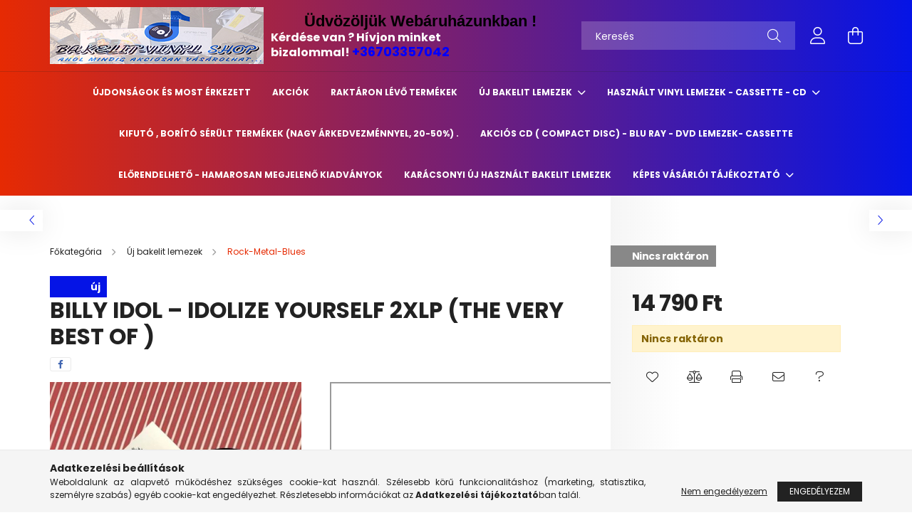

--- FILE ---
content_type: text/html; charset=UTF-8
request_url: https://bakelit-vinylshop.hu/Billy-Idol-The-Very-Best-Of-Idolize-Yourself-2xlp
body_size: 22989
content:
<!DOCTYPE html>
<html lang="hu">
<head>
    <meta charset="utf-8">
<meta name="description" content="Billy Idol ‎– Idolize Yourself 2xLp (The Very Best Of ), Termék adatok: Label:Capitol Records ‎– 602557363531 Series:Back To Black – Format:2 × Vinyl, LP, Compi">
<meta name="robots" content="index, follow">
<meta http-equiv="X-UA-Compatible" content="IE=Edge">
<meta property="og:site_name" content="Bakelit-Vinyl Shop" />
<meta property="og:title" content="Billy Idol ‎– Idolize Yourself 2xLp (The Very Best Of ) - Ba">
<meta property="og:description" content="Billy Idol ‎– Idolize Yourself 2xLp (The Very Best Of ), Termék adatok: Label:Capitol Records ‎– 602557363531 Series:Back To Black – Format:2 × Vinyl, LP, Compi">
<meta property="og:type" content="product">
<meta property="og:url" content="https://bakelit-vinylshop.hu/Billy-Idol-The-Very-Best-Of-Idolize-Yourself-2xlp">
<meta property="og:image" content="https://bakelit-vinylshop.hu/img/63006/601011_altpic_1/601011.jpg">
<meta name="facebook-domain-verification" content="4i8an6qf4orfa9ipg2c8myx26bek8a">
<meta name="google-site-verification" content="GpqJwQENMz3STUUKFrSTJSOEohmBfx9sE--wcLMkgKw">
<meta property="fb:admins" content="110863090466403">
<meta name="mobile-web-app-capable" content="yes">
<meta name="apple-mobile-web-app-capable" content="yes">
<meta name="MobileOptimized" content="320">
<meta name="HandheldFriendly" content="true">

<title>Billy Idol ‎– Idolize Yourself 2xLp (The Very Best Of ) - Ba</title>


<script>
var service_type="shop";
var shop_url_main="https://bakelit-vinylshop.hu";
var actual_lang="hu";
var money_len="0";
var money_thousend=" ";
var money_dec=",";
var shop_id=63006;
var unas_design_url="https:"+"/"+"/"+"bakelit-vinylshop.hu"+"/"+"!common_design"+"/"+"base"+"/"+"002102"+"/";
var unas_design_code='002102';
var unas_base_design_code='2100';
var unas_design_ver=4;
var unas_design_subver=4;
var unas_shop_url='https://bakelit-vinylshop.hu';
var responsive="yes";
var price_nullcut_disable=1;
var config_plus=new Array();
config_plus['product_tooltip']=1;
config_plus['cart_redirect']=1;
config_plus['money_type']='Ft';
config_plus['money_type_display']='Ft';
var lang_text=new Array();

var UNAS = UNAS || {};
UNAS.shop={"base_url":'https://bakelit-vinylshop.hu',"domain":'bakelit-vinylshop.hu',"username":'bakelitshop.unas.hu',"id":63006,"lang":'hu',"currency_type":'Ft',"currency_code":'HUF',"currency_rate":'1',"currency_length":0,"base_currency_length":0,"canonical_url":'https://bakelit-vinylshop.hu/Billy-Idol-The-Very-Best-Of-Idolize-Yourself-2xlp'};
UNAS.design={"code":'002102',"page":'product_details'};
UNAS.api_auth="be6d281af172c18eba22646a2b20622b";
UNAS.customer={"email":'',"id":0,"group_id":0,"without_registration":0};
UNAS.shop["category_id"]="485649";
UNAS.shop["sku"]="601011";
UNAS.shop["product_id"]="178108719";
UNAS.shop["only_private_customer_can_purchase"] = false;
 

UNAS.text = {
    "button_overlay_close": `Bezár`,
    "popup_window": `Felugró ablak`,
    "list": `lista`,
    "updating_in_progress": `frissítés folyamatban`,
    "updated": `frissítve`,
    "is_opened": `megnyitva`,
    "is_closed": `bezárva`,
    "deleted": `törölve`,
    "consent_granted": `hozzájárulás megadva`,
    "consent_rejected": `hozzájárulás elutasítva`,
    "field_is_incorrect": `mező hibás`,
    "error_title": `Hiba!`,
    "product_variants": `termék változatok`,
    "product_added_to_cart": `A termék a kosárba került`,
    "product_added_to_cart_with_qty_problem": `A termékből csak [qty_added_to_cart] [qty_unit] került kosárba`,
    "product_removed_from_cart": `A termék törölve a kosárból`,
    "reg_title_name": `Név`,
    "reg_title_company_name": `Cégnév`,
    "number_of_items_in_cart": `Kosárban lévő tételek száma`,
    "cart_is_empty": `A kosár üres`,
    "cart_updated": `A kosár frissült`
};


UNAS.text["delete_from_compare"]= `Törlés összehasonlításból`;
UNAS.text["comparison"]= `Összehasonlítás`;

UNAS.text["delete_from_favourites"]= `Törlés a kedvencek közül`;
UNAS.text["add_to_favourites"]= `Kedvencekhez`;






window.lazySizesConfig=window.lazySizesConfig || {};
window.lazySizesConfig.loadMode=1;
window.lazySizesConfig.loadHidden=false;

window.dataLayer = window.dataLayer || [];
function gtag(){dataLayer.push(arguments)};
gtag('js', new Date());
</script>

<script src="https://bakelit-vinylshop.hu/!common_packages/jquery/jquery-3.2.1.js?mod_time=1682493235"></script>
<script src="https://bakelit-vinylshop.hu/!common_packages/jquery/plugins/migrate/migrate.js?mod_time=1682493235"></script>
<script src="https://bakelit-vinylshop.hu/!common_packages/jquery/plugins/autocomplete/autocomplete.js?mod_time=1751452520"></script>
<script src="https://bakelit-vinylshop.hu/!common_packages/jquery/plugins/tools/overlay/overlay.js?mod_time=1753784913"></script>
<script src="https://bakelit-vinylshop.hu/!common_packages/jquery/plugins/tools/toolbox/toolbox.expose.js?mod_time=1724322378"></script>
<script src="https://bakelit-vinylshop.hu/!common_packages/jquery/plugins/lazysizes/lazysizes.min.js?mod_time=1682493235"></script>
<script src="https://bakelit-vinylshop.hu/!common_packages/jquery/plugins/lazysizes/plugins/bgset/ls.bgset.min.js?mod_time=1752825097"></script>
<script src="https://bakelit-vinylshop.hu/!common_packages/jquery/own/shop_common/exploded/common.js?mod_time=1764831093"></script>
<script src="https://bakelit-vinylshop.hu/!common_packages/jquery/own/shop_common/exploded/common_overlay.js?mod_time=1754986321"></script>
<script src="https://bakelit-vinylshop.hu/!common_packages/jquery/own/shop_common/exploded/common_shop_popup.js?mod_time=1754991412"></script>
<script src="https://bakelit-vinylshop.hu/!common_packages/jquery/own/shop_common/exploded/page_product_details.js?mod_time=1751452520"></script>
<script src="https://bakelit-vinylshop.hu/!common_packages/jquery/own/shop_common/exploded/function_favourites.js?mod_time=1725525511"></script>
<script src="https://bakelit-vinylshop.hu/!common_packages/jquery/own/shop_common/exploded/function_compare.js?mod_time=1751452520"></script>
<script src="https://bakelit-vinylshop.hu/!common_packages/jquery/own/shop_common/exploded/function_recommend.js?mod_time=1751452520"></script>
<script src="https://bakelit-vinylshop.hu/!common_packages/jquery/own/shop_common/exploded/function_product_print.js?mod_time=1725525511"></script>
<script src="https://bakelit-vinylshop.hu/!common_packages/jquery/plugins/hoverintent/hoverintent.js?mod_time=1682493235"></script>
<script src="https://bakelit-vinylshop.hu/!common_packages/jquery/own/shop_tooltip/shop_tooltip.js?mod_time=1753441722"></script>
<script src="https://bakelit-vinylshop.hu/!common_packages/jquery/plugins/responsive_menu/responsive_menu-unas.js?mod_time=1682493235"></script>
<script src="https://bakelit-vinylshop.hu/!common_design/base/002100/main.js?mod_time=1753356622"></script>
<script src="https://bakelit-vinylshop.hu/!common_packages/jquery/plugins/flickity/v3/flickity.pkgd.min.js?mod_time=1753784913"></script>
<script src="https://bakelit-vinylshop.hu/!common_packages/jquery/plugins/toastr/toastr.min.js?mod_time=1682493235"></script>
<script src="https://bakelit-vinylshop.hu/!common_packages/jquery/plugins/tippy/popper-2.4.4.min.js?mod_time=1682493235"></script>
<script src="https://bakelit-vinylshop.hu/!common_packages/jquery/plugins/tippy/tippy-bundle.umd.min.js?mod_time=1682493235"></script>
<script src="https://bakelit-vinylshop.hu/!common_packages/jquery/plugins/photoswipe/photoswipe.min.js?mod_time=1682493235"></script>
<script src="https://bakelit-vinylshop.hu/!common_packages/jquery/plugins/photoswipe/photoswipe-ui-default.min.js?mod_time=1682493235"></script>

<link href="https://bakelit-vinylshop.hu/temp/shop_63006_7c23fc5435400d92b669f68d96897095.css?mod_time=1769087752" rel="stylesheet" type="text/css">

<link href="https://bakelit-vinylshop.hu/Billy-Idol-The-Very-Best-Of-Idolize-Yourself-2xlp" rel="canonical">
    <link id="favicon-32x32" rel="icon" type="image/png" href="https://bakelit-vinylshop.hu/!common_design/own/image/favicon_32x32.png" sizes="32x32">
    <link id="favicon-192x192" rel="icon" type="image/png" href="https://bakelit-vinylshop.hu/!common_design/own/image/favicon_192x192.png" sizes="192x192">
            <link rel="apple-touch-icon" href="https://bakelit-vinylshop.hu/!common_design/own/image/favicon_32x32.png" sizes="32x32">
        <link rel="apple-touch-icon" href="https://bakelit-vinylshop.hu/!common_design/own/image/favicon_192x192.png" sizes="192x192">
        <script>
        var google_consent=1;
    
        gtag('consent', 'default', {
           'ad_storage': 'denied',
           'ad_user_data': 'denied',
           'ad_personalization': 'denied',
           'analytics_storage': 'denied',
           'functionality_storage': 'denied',
           'personalization_storage': 'denied',
           'security_storage': 'granted'
        });

    
        gtag('consent', 'update', {
           'ad_storage': 'denied',
           'ad_user_data': 'denied',
           'ad_personalization': 'denied',
           'analytics_storage': 'denied',
           'functionality_storage': 'denied',
           'personalization_storage': 'denied',
           'security_storage': 'granted'
        });

        </script>
    <script async src="https://www.googletagmanager.com/gtag/js?id=UA-194488426-1"></script>    <script>
    gtag('config', 'UA-194488426-1');

        </script>
        <script>
    var google_analytics=1;

                gtag('event', 'view_item', {
              "currency": "HUF",
              "value": '14790',
              "items": [
                  {
                      "item_id": "601011",
                      "item_name": "Billy Idol ‎–  Idolize Yourself 2xLp (The Very Best Of )",
                      "item_category": "Új bakelit lemezek/Rock-Metal-Blues",
                      "price": '14790'
                  }
              ],
              'non_interaction': true
            });
               </script>
           <script>
        gtag('config', 'AW-386101978',{'allow_enhanced_conversions':true});
                </script>
                <script>
                       gtag('config', 'AW-11181585701');
                </script>
            <script>
        var google_ads=1;

                gtag('event','remarketing', {
            'ecomm_pagetype': 'product',
            'ecomm_prodid': ["601011"],
            'ecomm_totalvalue': 14790        });
            </script>
    
    <script>
    var facebook_pixel=1;
    /* <![CDATA[ */
        !function(f,b,e,v,n,t,s){if(f.fbq)return;n=f.fbq=function(){n.callMethod?
            n.callMethod.apply(n,arguments):n.queue.push(arguments)};if(!f._fbq)f._fbq=n;
            n.push=n;n.loaded=!0;n.version='2.0';n.queue=[];t=b.createElement(e);t.async=!0;
            t.src=v;s=b.getElementsByTagName(e)[0];s.parentNode.insertBefore(t,s)}(window,
                document,'script','//connect.facebook.net/en_US/fbevents.js');

        fbq('init', '980130726077475');
                fbq('track', 'PageView', {}, {eventID:'PageView.aXLnTESUjfqGOZ_PlCCUpwAANME'});
        
        fbq('track', 'ViewContent', {
            content_name: 'Billy Idol ‎–  Idolize Yourself 2xLp (The Very Best Of )',
            content_category: 'Új bakelit lemezek > Rock-Metal-Blues',
            content_ids: ['601011'],
            contents: [{'id': '601011', 'quantity': '1'}],
            content_type: 'product',
            value: 14790,
            currency: 'HUF'
        }, {eventID:'ViewContent.aXLnTESUjfqGOZ_PlCCUpwAANME'});

        
        $(document).ready(function() {
            $(document).on("addToCart", function(event, product_array){
                facebook_event('AddToCart',{
					content_name: product_array.name,
					content_category: product_array.category,
					content_ids: [product_array.sku],
					contents: [{'id': product_array.sku, 'quantity': product_array.qty}],
					content_type: 'product',
					value: product_array.price,
					currency: 'HUF'
				}, {eventID:'AddToCart.' + product_array.event_id});
            });

            $(document).on("addToFavourites", function(event, product_array){
                facebook_event('AddToWishlist', {
                    content_ids: [product_array.sku],
                    content_type: 'product'
                }, {eventID:'AddToFavourites.' + product_array.event_id});
            });
        });

    /* ]]> */
    </script>
<script>
(function(i,s,o,g,r,a,m){i['BarionAnalyticsObject']=r;i[r]=i[r]||function(){
    (i[r].q=i[r].q||[]).push(arguments)},i[r].l=1*new Date();a=s.createElement(o),
    m=s.getElementsByTagName(o)[0];a.async=1;a.src=g;m.parentNode.insertBefore(a,m)
})(window, document, 'script', 'https://pixel.barion.com/bp.js', 'bp');
                    
bp('init', 'addBarionPixelId', 'BP-mqpeVn5U5S-89');
</script>
<noscript><img height='1' width='1' style='display:none' alt='' src='https://pixel.barion.com/a.gif?__ba_pixel_id=BP-mqpeVn5U5S-89&ev=contentView&noscript=1'/></noscript>

    <meta content="width=device-width, initial-scale=1.0" name="viewport" />
    <link rel="preconnect" href="https://fonts.gstatic.com">
    <link rel="preload" href="https://fonts.googleapis.com/css2?family=Poppins:wght@400;700&display=swap" as="style" />
    <link rel="stylesheet" href="https://fonts.googleapis.com/css2?family=Poppins:wght@400;700&display=swap" media="print" onload="this.media='all'">
    <noscript>
        <link rel="stylesheet" href="https://fonts.googleapis.com/css2?family=Poppins:wght@400;700&display=swap" />
    </noscript>
    
    
    
    
    

    
    
    
            
        
        
        
        
        
    
    
</head>




<body class='design_ver4 design_subver1 design_subver2 design_subver3 design_subver4' id="ud_shop_artdet">
    <div id="fb-root"></div>
    <script>
        window.fbAsyncInit = function() {
            FB.init({
                xfbml            : true,
                version          : 'v22.0'
            });
        };
    </script>
    <script async defer crossorigin="anonymous" src="https://connect.facebook.net/hu_HU/sdk.js"></script>
    <div id="image_to_cart" style="display:none; position:absolute; z-index:100000;"></div>
<div class="overlay_common overlay_warning" id="overlay_cart_add"></div>
<script>$(document).ready(function(){ overlay_init("cart_add",{"onBeforeLoad":false}); });</script>
<div id="overlay_login_outer"></div>	
	<script>
	$(document).ready(function(){
	    var login_redir_init="";

		$("#overlay_login_outer").overlay({
			onBeforeLoad: function() {
                var login_redir_temp=login_redir_init;
                if (login_redir_act!="") {
                    login_redir_temp=login_redir_act;
                    login_redir_act="";
                }

									$.ajax({
						type: "GET",
						async: true,
						url: "https://bakelit-vinylshop.hu/shop_ajax/ajax_popup_login.php",
						data: {
							shop_id:"63006",
							lang_master:"hu",
                            login_redir:login_redir_temp,
							explicit:"ok",
							get_ajax:"1"
						},
						success: function(data){
							$("#overlay_login_outer").html(data);
							if (unas_design_ver >= 5) $("#overlay_login_outer").modal('show');
							$('#overlay_login1 input[name=shop_pass_login]').keypress(function(e) {
								var code = e.keyCode ? e.keyCode : e.which;
								if(code.toString() == 13) {		
									document.form_login_overlay.submit();		
								}	
							});	
						}
					});
								},
			top: 50,
			mask: {
	color: "#000000",
	loadSpeed: 200,
	maskId: "exposeMaskOverlay",
	opacity: 0.7
},
			closeOnClick: (config_plus['overlay_close_on_click_forced'] === 1),
			onClose: function(event, overlayIndex) {
				$("#login_redir").val("");
			},
			load: false
		});
		
			});
	function overlay_login() {
		$(document).ready(function(){
			$("#overlay_login_outer").overlay().load();
		});
	}
	function overlay_login_remind() {
        if (unas_design_ver >= 5) {
            $("#overlay_remind").overlay().load();
        } else {
            $(document).ready(function () {
                $("#overlay_login_outer").overlay().close();
                setTimeout('$("#overlay_remind").overlay().load();', 250);
            });
        }
	}

    var login_redir_act="";
    function overlay_login_redir(redir) {
        login_redir_act=redir;
        $("#overlay_login_outer").overlay().load();
    }
	</script>  
	<div class="overlay_common overlay_info" id="overlay_remind"></div>
<script>$(document).ready(function(){ overlay_init("remind",[]); });</script>

	<script>
    	function overlay_login_error_remind() {
		$(document).ready(function(){
			load_login=0;
			$("#overlay_error").overlay().close();
			setTimeout('$("#overlay_remind").overlay().load();', 250);	
		});
	}
	</script>  
	<div class="overlay_common overlay_info" id="overlay_newsletter"></div>
<script>$(document).ready(function(){ overlay_init("newsletter",[]); });</script>

<script>
function overlay_newsletter() {
    $(document).ready(function(){
        $("#overlay_newsletter").overlay().load();
    });
}
</script>
<div class="overlay_common overlay_error" id="overlay_script"></div>
<script>$(document).ready(function(){ overlay_init("script",[]); });</script>
    <script>
    $(document).ready(function() {
        $.ajax({
            type: "GET",
            url: "https://bakelit-vinylshop.hu/shop_ajax/ajax_stat.php",
            data: {master_shop_id:"63006",get_ajax:"1"}
        });
    });
    </script>
    

<div id="container" class="no-slideshow  page_shop_artdet_601011 filter-not-exists">
            <header class="header position-relative">
            
            <div class="header-inner">
                <div class="header-container container">
                    <div class="row gutters-5 flex-nowrap justify-content-center align-items-center">
                            <div id="header_logo_img" class="js-element logo col-auto flex-shrink-1 order-2 order-xl-1" data-element-name="header_logo">
        <div class="header_logo-img-container">
            <div class="header_logo-img-wrapper">
                                                            <a href="https://bakelit-vinylshop.hu/">                        <picture>
                                                                                    <img                                  width="300" height="80"
                                                                  src="https://bakelit-vinylshop.hu/!common_design/custom/bakelitshop.unas.hu/element/layout_hu_header_logo-300x80_1_default.png?time=1633971620"
                                 srcset="https://bakelit-vinylshop.hu/!common_design/custom/bakelitshop.unas.hu/element/layout_hu_header_logo-300x80_1_default.png?time=1633971620 1x"
                                 alt="Bakelit-Vinyl Shop"/>
                        </picture>
                        </a>                                                </div>
        </div>
    </div>


                        <div class="header__left col-auto col-xl order-1 order-xl-2">
                            <div class="d-flex align-items-center justify-content-center">
                                <button type="button" class="hamburger__btn js-hamburger-btn dropdown--btn d-xl-none" id="hamburger__btn" aria-label="hamburger button" data-btn-for=".hamburger__dropdown">
                                    <span class="hamburger__btn-icon icon--hamburger"></span>
                                </button>
                                    <div class="js-element header_text_section_2 d-none d-xl-block" data-element-name="header_text_section_2">
        <div class="element__content ">
                            <div class="element__html slide-1"><p style="text-align: center;"><span style="font-size: 22px; color: #000000;"><strong><span style="font-family: verdana, geneva, sans-serif;">Üdvözöljük Webáruházunkban ! </span></strong></span></p>
<p><span style="font-size: 16px;"><strong><span style="font-size: 16px;">Kérdése van ? Hívjon minket bizalommal! </span></strong></span><span style="font-size: 16px;"><strong><span style="color: #0000ff; font-size: 18px;"><a href="tel:+36703357042" style="color: #0000ff;">+36703357042</a></span></strong></span></p></div>
                    </div>
    </div>

                            </div>
                        </div>

                        <div class="header__right col col-xl-auto order-3 py-3 py-lg-5">
                            <div class="d-flex align-items-center justify-content-end">
                                
                                
                                <div class="search-open-btn d-block d-lg-none icon--search text-center" onclick="toggleSearch();"></div>
                                <div class="search__container">
                                    <div class="search-box position-relative ml-auto container px-0 browser-is-chrome" id="box_search_content">
    <form name="form_include_search" id="form_include_search" action="https://bakelit-vinylshop.hu/shop_search.php" method="get">
        <div class="box-search-group mb-0">
            <input data-stay-visible-breakpoint="992" name="search" id="box_search_input" value=""
                   aria-label="Keresés" pattern=".{3,100}" title="Hosszabb kereső kifejezést írjon be!" placeholder="Keresés"
                   type="text" maxlength="100" class="ac_input form-control js-search-input" autocomplete="off" required            >
            <div class="search-box__search-btn-outer input-group-append" title="Keresés">
                <button class="search-btn" aria-label="Keresés">
                    <span class="search-btn-icon icon--search"></span>
                </button>
            </div>
            <div class="search__loading">
                <div class="loading-spinner--small"></div>
            </div>
        </div>
        <div class="search-box__mask"></div>
    </form>
    <div class="ac_results"></div>
</div>
<script>
    $(document).ready(function(){
        $(document).on('smartSearchInputLoseFocus', function(){
            if ($('.js-search-smart-autocomplete').length>0) {
                setTimeout(function(){
                    let height = $(window).height() - ($('.js-search-smart-autocomplete').offset().top - $(window).scrollTop()) - 20;
                    $('.search-smart-autocomplete').css('max-height', height + 'px');
                }, 300);
            }
        });
    });
</script>



                                </div>
                                <div class="profil__container">
                                                <div class="profile">
            <button type="button" class="profile__btn js-profile-btn dropdown--btn" id="profile__btn" data-orders="https://bakelit-vinylshop.hu/shop_order_track.php" aria-label="profile button" data-btn-for=".profile__dropdown">
                <span class="profile__btn-icon icon--head"></span>
            </button>
        </div>
    
                                </div>
                                <div class="cart-box__container pr-3 pr-xl-0">
                                    <button class="cart-box__btn dropdown--btn" aria-label="cart button" type="button" data-btn-for=".cart-box__dropdown">
                                        <span class="cart-box__btn-icon icon--cart">
                                                <span id='box_cart_content' class='cart-box'>            </span>
                                        </span>
                                    </button>
                                </div>
                            </div>
                        </div>
                    </div>
                </div>
            </div>
                            <div class="header-menus d-none d-xl-block">
                    <div class="container text-center position-relative">
                        <ul class="main-menus d-none d-lg-flex justify-content-center text-left js-main-menus-content cat-menus level-0 plus-menus level-0" data-level="0">
                                <li class='cat-menu  is-spec-item js-cat-menu-new' data-id="new">

        <span class="cat-menu__name font-weight-bold">
                            <a class='cat-menu__link font-weight-bold' href='https://bakelit-vinylshop.hu/shop_artspec.php?artspec=2' >
                            Újdonságok és most érkezett             </a>
        </span>

            </li>
    <li class='cat-menu  is-spec-item js-cat-menu-akcio' data-id="akcio">

        <span class="cat-menu__name font-weight-bold">
                            <a class='cat-menu__link font-weight-bold' href='https://bakelit-vinylshop.hu/shop_artspec.php?artspec=1' >
                            Akciók            </a>
        </span>

            </li>
    <li class='cat-menu  is-spec-item js-cat-menu-stock' data-id="stock">

        <span class="cat-menu__name font-weight-bold">
                            <a class='cat-menu__link font-weight-bold' href='https://bakelit-vinylshop.hu/shop_artspec.php?artspec=9' >
                            Raktáron lévő termékek            </a>
        </span>

            </li>
    <li class='cat-menu  has-child js-cat-menu-738285' data-id="738285">

        <span class="cat-menu__name font-weight-bold">
                            <a class='cat-menu__link font-weight-bold' href='#' >
                            Új bakelit lemezek            </a>
        </span>

        			    <div class="cat-menu__sublist js-sublist level-1 ">
        <div class="sublist-inner js-sublist-inner ps__child--consume">
            <div class="cat-menu__sublist-inner d-flex">
                <div class="flex-grow-1">
                    <ul class="cat-menus level-1 row" data-level="cat-level-1">
                                                    <li class="col-2 mb-5 cat-menu js-cat-menu-834874" data-id="834874">
                                <span class="cat-menu__name text-uppercase font-weight-bold" >
                                    <a class="cat-menu__link" href="https://bakelit-vinylshop.hu/spl/834874/Pop-World-Reggae-Film-music-Classical-Jazz-Lp" >
                                    Pop-World- Reggae -Film music - Classical -Jazz   Lp
                                                                            </a>
                                </span>
                                                            </li>
                                                    <li class="col-2 mb-5 cat-menu js-cat-menu-485649" data-id="485649">
                                <span class="cat-menu__name text-uppercase font-weight-bold" >
                                    <a class="cat-menu__link" href="https://bakelit-vinylshop.hu/spl/485649/Rock-Metal-Blues" >
                                    Rock-Metal-Blues
                                                                            </a>
                                </span>
                                                            </li>
                                                    <li class="col-2 mb-5 cat-menu js-cat-menu-325819" data-id="325819">
                                <span class="cat-menu__name text-uppercase font-weight-bold" >
                                    <a class="cat-menu__link" href="https://bakelit-vinylshop.hu/spl/325819/Rap-Funk-Soul-Dance-Trance-Hip-Hop-Electronic-Synt" >
                                     Rap-Funk-Soul-Dance-Trance-Hip Hop - Electronic- Synthy-pop- Lp
                                                                            </a>
                                </span>
                                                            </li>
                                                    <li class="col-2 mb-5 cat-menu js-cat-menu-415289" data-id="415289">
                                <span class="cat-menu__name text-uppercase font-weight-bold" >
                                    <a class="cat-menu__link" href="https://bakelit-vinylshop.hu/spl/415289/Euro-Italo-Disco-Lp" >
                                    Euro-Italo Disco  Lp
                                                                            </a>
                                </span>
                                                            </li>
                                                    <li class="col-2 mb-5 cat-menu js-cat-menu-500818" data-id="500818">
                                <span class="cat-menu__name text-uppercase font-weight-bold" >
                                    <a class="cat-menu__link" href="https://bakelit-vinylshop.hu/spl/500818/Magyar-eloadok" >
                                    Magyar előadók 
                                                                            </a>
                                </span>
                                                            </li>
                                                    <li class="col-2 mb-5 cat-menu js-cat-menu-598202" data-id="598202">
                                <span class="cat-menu__name text-uppercase font-weight-bold" >
                                    <a class="cat-menu__link" href="https://bakelit-vinylshop.hu/Uj-Maxi-Vinyl-Euro-Italo-Disco-Trance-Dance" >
                                    Új Maxi Vinyl Euro -Italo Disco - Trance -Dance 
                                                                            </a>
                                </span>
                                                            </li>
                                                    <li class="col-2 mb-5 cat-menu js-cat-menu-106824" data-id="106824">
                                <span class="cat-menu__name text-uppercase font-weight-bold" >
                                    <a class="cat-menu__link" href="https://bakelit-vinylshop.hu/Bakelit-Boxok" >
                                    Bakelit Boxok
                                                                            </a>
                                </span>
                                                            </li>
                                            </ul>
                </div>
                            </div>
        </div>
    </div>


            </li>
    <li class='cat-menu  has-child js-cat-menu-884867' data-id="884867">

        <span class="cat-menu__name font-weight-bold">
                            <a class='cat-menu__link font-weight-bold' href='#' >
                            Használt vinyl lemezek - Cassette - Cd            </a>
        </span>

        			    <div class="cat-menu__sublist js-sublist level-1 ">
        <div class="sublist-inner js-sublist-inner ps__child--consume">
            <div class="cat-menu__sublist-inner d-flex">
                <div class="flex-grow-1">
                    <ul class="cat-menus level-1 row" data-level="cat-level-1">
                                                    <li class="col-2 mb-5 cat-menu has-child js-cat-menu-991862" data-id="991862">
                                <span class="cat-menu__name text-uppercase font-weight-bold" >
                                    <a class="cat-menu__link" href="https://bakelit-vinylshop.hu/sct/991862/Magyar-eloadok" >
                                    Magyar előadók 
                                                                            </a>
                                </span>
                                                                        <div class="cat-menu__list level-2">
        <ul class="cat-menus level-2" data-level="cat-level-2">
                            <li class="cat-menu js-cat-menu-917503" data-id="917503">
                    <span class="cat-menu__name" >
                        <a class="cat-menu__link" href="https://bakelit-vinylshop.hu/spl/917503/Rock-and-Roll-Metal-Blues" >                        Rock and Roll - Metal - Blues
                                                    </a>                    </span>
                                    </li>
                            <li class="cat-menu js-cat-menu-247904" data-id="247904">
                    <span class="cat-menu__name" >
                        <a class="cat-menu__link" href="https://bakelit-vinylshop.hu/Pop" >                        Pop- Electronic- World- Musical-Jazz
                                                    </a>                    </span>
                                    </li>
                            <li class="cat-menu js-cat-menu-677280" data-id="677280">
                    <span class="cat-menu__name" >
                        <a class="cat-menu__link" href="https://bakelit-vinylshop.hu/Mulatos-Kabare-Classical" >                        Mulatós - Kabaré - Classical- Táncdal- Opera - Gramofon lemezek
                                                    </a>                    </span>
                                    </li>
                                </ul>
    </div>


                                                            </li>
                                                    <li class="col-2 mb-5 cat-menu has-child js-cat-menu-248014" data-id="248014">
                                <span class="cat-menu__name text-uppercase font-weight-bold" >
                                    <a class="cat-menu__link" href="https://bakelit-vinylshop.hu/sct/248014/Kulfoldi-eloadok" >
                                    Külföldi előadók
                                                                            </a>
                                </span>
                                                                        <div class="cat-menu__list level-2">
        <ul class="cat-menus level-2" data-level="cat-level-2">
                            <li class="cat-menu js-cat-menu-901237" data-id="901237">
                    <span class="cat-menu__name" >
                        <a class="cat-menu__link" href="https://bakelit-vinylshop.hu/Pop-Electro" >                        Pop - Electronic - Disco - Rap- Soul- Jazz
                                                    </a>                    </span>
                                    </li>
                            <li class="cat-menu js-cat-menu-865271" data-id="865271">
                    <span class="cat-menu__name" >
                        <a class="cat-menu__link" href="https://bakelit-vinylshop.hu/Rock-Metal-Blues" >                        Rock and Roll - Metal - Blues 
                                                    </a>                    </span>
                                    </li>
                            <li class="cat-menu js-cat-menu-373691" data-id="373691">
                    <span class="cat-menu__name" >
                        <a class="cat-menu__link" href="https://bakelit-vinylshop.hu/Valogatas" >                        Válogatás 
                                                    </a>                    </span>
                                    </li>
                                </ul>
    </div>


                                                            </li>
                                                    <li class="col-2 mb-5 cat-menu js-cat-menu-348370" data-id="348370">
                                <span class="cat-menu__name text-uppercase font-weight-bold" >
                                    <a class="cat-menu__link" href="https://bakelit-vinylshop.hu/spl/348370/Maxi-Vinyl-12-33-45-RPM" >
                                    Maxi  Vinyl 12&quot;, 33 ⅓ - 45 RPM 
                                                                            </a>
                                </span>
                                                            </li>
                                                    <li class="col-2 mb-5 cat-menu js-cat-menu-973062" data-id="973062">
                                <span class="cat-menu__name text-uppercase font-weight-bold" >
                                    <a class="cat-menu__link" href="https://bakelit-vinylshop.hu/spl/973062/Mese-Gyerek-lemezek" >
                                    Mese - Gyerek lemezek
                                                                            </a>
                                </span>
                                                            </li>
                                                    <li class="col-2 mb-5 cat-menu js-cat-menu-127174" data-id="127174">
                                <span class="cat-menu__name text-uppercase font-weight-bold" >
                                    <a class="cat-menu__link" href="https://bakelit-vinylshop.hu/Hasznalt-Cassette-kazettak" >
                                    Használt és új Cassette (kazetták)
                                                                            </a>
                                </span>
                                                            </li>
                                                    <li class="col-2 mb-5 cat-menu js-cat-menu-699619" data-id="699619">
                                <span class="cat-menu__name text-uppercase font-weight-bold" >
                                    <a class="cat-menu__link" href="https://bakelit-vinylshop.hu/Hasznalt-Cd-lemezek" >
                                    Használt Cd lemezek 
                                                                            </a>
                                </span>
                                                            </li>
                                            </ul>
                </div>
                            </div>
        </div>
    </div>


            </li>
    <li class='cat-menu  js-cat-menu-641770' data-id="641770">

        <span class="cat-menu__name font-weight-bold">
                            <a class='cat-menu__link font-weight-bold' href='https://bakelit-vinylshop.hu/spl/641770/Kifuto-borito-serult-termekek-nagy-arkedvezmennyel' >
                            Kifutó , borító sérült  termékek  (nagy árkedvezménnyel, 20-50%) .              </a>
        </span>

            </li>
    <li class='cat-menu  js-cat-menu-480393' data-id="480393">

        <span class="cat-menu__name font-weight-bold">
                            <a class='cat-menu__link font-weight-bold' href='https://bakelit-vinylshop.hu/spl/480393/Akcios-Cd-Compact-disc-Blu-Ray-DVD-lemezek-Cassett' >
                            Akciós Cd ( Compact disc) - Blu Ray - DVD  lemezek- Cassette            </a>
        </span>

            </li>
    <li class='cat-menu  js-cat-menu-262713' data-id="262713">

        <span class="cat-menu__name font-weight-bold">
                            <a class='cat-menu__link font-weight-bold' href='https://bakelit-vinylshop.hu/spl/262713/ELORENDELHETO-HAMAROSAN-MEGJELENO-KIADVANYOK' >
                            ELŐRENDELHETŐ - HAMAROSAN MEGJELENŐ KIADVÁNYOK             </a>
        </span>

            </li>
    <li class='cat-menu  js-cat-menu-164478' data-id="164478">

        <span class="cat-menu__name font-weight-bold">
                            <a class='cat-menu__link font-weight-bold' href='https://bakelit-vinylshop.hu/Karacsonyi-lemezek' >
                            Karácsonyi új  használt bakelit lemezek            </a>
        </span>

            </li>

<script>
    $(document).ready(function () {
                    $('.cat-menu.has-child > .cat-menu__name').click(function () {
                let thisCatMenu = $(this).parent();
                let thisMainMenusContent = $('.js-main-menus-content');
                let thisCatMenuList = thisCatMenu.closest('[data-level]');
                let thisCatLevel = thisCatMenuList.data('level');

                if (thisCatLevel === "0") {
                    /*remove is-opened class form the rest menus (cat+plus)*/
                    thisMainMenusContent.find('.is-opened').not(thisCatMenu).removeClass('is-opened');
                } else {
                    /*remove is-opened class form the siblings cat menus */
                    thisCatMenuList.find('.is-opened').not(thisCatMenu).removeClass('is-opened');
                }

                if (thisCatMenu.hasClass('is-opened')) {
                    thisCatMenu.removeClass('is-opened');
                    $('html').removeClass('cat-level-' +thisCatLevel +'-is-opened');
                } else {
                    thisCatMenu.addClass('is-opened');
                    $('html').addClass('cat-level-' +thisCatLevel +'-is-opened').removeClass('menu-level-0-is-opened');
                }
            });
            });
</script>

                            			<li class="plus-menu has-child" data-id="262464">
			<span class="plus-menu__name font-weight-bold">
									<a class="plus-menu__link" href="#" >
									Képes vásárlói tájékoztató
				</a>
			</span>
								<div class="plus-menu__sublist js-sublist level-1">
		<ul class="plus-menus level-1" data-level="menu-level-1">
							<li class="plus-menu" data-id="218327">
					<span class="plus-menu__name text-uppercase font-weight-bold">
						<a class="plus-menu__link" href="https://bakelit-vinylshop.hu/spg/218327/Hirlevel-leiratkozas">
							Hírlevél leiratkozás
						</a>
					</span>
									</li>
					</ul>
	</div>

					</li>
		<script>
		$(document).ready(function () {
							$('.plus-menu.has-child > .plus-menu__name').click(function () {
					var thisPlusMenu = $(this).parent();
					var thisMainMenusContent = $('.js-main-menus-content');
					var thisPlusMenuList = thisPlusMenu.closest('[data-level]');
					var thisMenuLevel = thisPlusMenuList.data('level');

					if (thisMenuLevel === "0") {
						/*remove is-opened class form the rest menus (cat+plus)*/
						thisMainMenusContent.find('.has-child.is-opened').not(thisPlusMenu).removeClass('is-opened');
					} else {
						/*remove is-opened class form the siblings plus menus */
						thisPlusMenuList.find('.has-child.is-opened').not(thisPlusMenu).removeClass('is-opened');
					}

					if (thisPlusMenu.hasClass('is-opened')) {
						thisPlusMenu.removeClass('is-opened');
						$('html').removeClass('menu-level-' + thisMenuLevel +'-is-opened');
					} else {
						thisPlusMenu.addClass('is-opened');
						$('html').addClass('menu-level-' + thisMenuLevel +'-is-opened').removeClass('cat-level-0-is-opened');
					}
				});
					});
	</script>


                        </ul>
                    </div>
                </div>
                    </header>
    
            <main class="main">
            <div class="main__content">
                                
                <div class="page_content_outer">
                    
<link rel="stylesheet" type="text/css" href="https://bakelit-vinylshop.hu/!common_packages/jquery/plugins/photoswipe/css/default-skin.min.css">
<link rel="stylesheet" type="text/css" href="https://bakelit-vinylshop.hu/!common_packages/jquery/plugins/photoswipe/css/photoswipe.min.css">


<script>
    var $clickElementToInitPs = '.js-init-ps';

    var initPhotoSwipeFromDOM = function() {
        var $pswp = $('.pswp')[0];
        var $psDatas = $('.photoSwipeDatas');

        $psDatas.each( function() {
            var $pics = $(this),
                getItems = function() {
                    var items = [];
                    $pics.find('a').each(function() {
                        var $this = $(this),
                            $href   = $this.attr('href'),
                            $size   = $this.data('size').split('x'),
                            $width  = $size[0],
                            $height = $size[1],
                            item = {
                                src : $href,
                                w   : $width,
                                h   : $height
                            };
                        items.push(item);
                    });
                    return items;
                };

            var items = getItems();

            $($clickElementToInitPs).on('click', function (event) {
                var $this = $(this);
                event.preventDefault();

                var $index = parseInt($this.attr('data-loop-index'));
                var options = {
                    index: $index,
                    history: false,
                    bgOpacity: 0.5,
                    shareEl: false,
                    showHideOpacity: true,
                    getThumbBoundsFn: function (index) {
                        /** azon képeről nagyítson a photoswipe, melyek láthatók
                        **/
                        var thumbnails = $($clickElementToInitPs).map(function() {
                            var $this = $(this);
                            if ($this.is(":visible")) {
                                return this;
                            }
                        }).get();
                        var thumbnail = thumbnails[index];
                        var pageYScroll = window.pageYOffset || document.documentElement.scrollTop;
                        var zoomedImgHeight = items[index].h;
                        var zoomedImgWidth = items[index].w;
                        var zoomedImgRatio = zoomedImgHeight / zoomedImgWidth;
                        var rect = thumbnail.getBoundingClientRect();
                        var zoomableImgHeight = rect.height;
                        var zoomableImgWidth = rect.width;
                        var zoomableImgRatio = (zoomableImgHeight / zoomableImgWidth);
                        var offsetY = 0;
                        var offsetX = 0;
                        var returnWidth = zoomableImgWidth;

                        if (zoomedImgRatio < 1) { /* a nagyított kép fekvő */
                            if (zoomedImgWidth < zoomableImgWidth) { /*A nagyított kép keskenyebb */
                                offsetX = (zoomableImgWidth - zoomedImgWidth) / 2;
                                offsetY = (Math.abs(zoomableImgHeight - zoomedImgHeight)) / 2;
                                returnWidth = zoomedImgWidth;
                            } else { /*A nagyított kép szélesebb */
                                offsetY = (zoomableImgHeight - (zoomableImgWidth * zoomedImgRatio)) / 2;
                            }

                        } else if (zoomedImgRatio > 1) { /* a nagyított kép álló */
                            if (zoomedImgHeight < zoomableImgHeight) { /*A nagyított kép alacsonyabb */
                                offsetX = (zoomableImgWidth - zoomedImgWidth) / 2;
                                offsetY = (zoomableImgHeight - zoomedImgHeight) / 2;
                                returnWidth = zoomedImgWidth;
                            } else { /*A nagyított kép magasabb */
                                offsetX = (zoomableImgWidth - (zoomableImgHeight / zoomedImgRatio)) / 2;
                                if (zoomedImgRatio > zoomableImgRatio) returnWidth = zoomableImgHeight / zoomedImgRatio;
                            }
                        } else { /*A nagyított kép négyzetes */
                            if (zoomedImgWidth < zoomableImgWidth) { /*A nagyított kép keskenyebb */
                                offsetX = (zoomableImgWidth - zoomedImgWidth) / 2;
                                offsetY = (Math.abs(zoomableImgHeight - zoomedImgHeight)) / 2;
                                returnWidth = zoomedImgWidth;
                            } else { /*A nagyított kép szélesebb */
                                offsetY = (zoomableImgHeight - zoomableImgWidth) / 2;
                            }
                        }

                        return {x: rect.left + offsetX, y: rect.top + pageYScroll + offsetY, w: returnWidth};
                    },
                    getDoubleTapZoom: function (isMouseClick, item) {
                        if (isMouseClick) {
                            return 1;
                        } else {
                            return item.initialZoomLevel < 0.7 ? 1 : 1.5;
                        }
                    }
                };

                var photoSwipe = new PhotoSwipe($pswp, PhotoSwipeUI_Default, items, options);
                photoSwipe.init();
            });
        });
    };
</script>


<div id='page_artdet_content' class='artdet artdet--type-1 position-relative'>

    
            <div class="artdet__pagination-wrap">
            <div class='artdet__pagination-btn artdet__pagination-prev desktop d-none d-md-flex' onclick="product_det_prevnext('https://bakelit-vinylshop.hu/Billy-Idol-The-Very-Best-Of-Idolize-Yourself-2xlp','?cat=485649&sku=601011&action=prev_js')">
                <div class="icon--arrow-left"></div>
            </div>
            <div class='artdet__pagination-btn artdet__pagination-next desktop d-none d-md-flex' onclick="product_det_prevnext('https://bakelit-vinylshop.hu/Billy-Idol-The-Very-Best-Of-Idolize-Yourself-2xlp','?cat=485649&sku=601011&action=next_js')">
                <div class="icon--arrow-right"></div>
            </div>
        </div>
    
    <script>
<!--
var lang_text_warning=`Figyelem!`
var lang_text_required_fields_missing=`Kérjük töltse ki a kötelező mezők mindegyikét!`
function formsubmit_artdet() {
   cart_add("601011","",null,1)
}
$(document).ready(function(){
	select_base_price("601011",1);
	
	
});
// -->
</script>


    <form name="form_temp_artdet">


        <div class="artdet__pic-data-wrap js-product">
            <div class="container">
                <div class="row">
                    <div class='artdet__img-data-left col-md-7 col-lg-8'>
                        <div class="prev-next-breadcrumb row align-items-center">
                                                            <div class='artdet__pagination-btn artdet__pagination-prev mobile d-md-none' onclick="product_det_prevnext('https://bakelit-vinylshop.hu/Billy-Idol-The-Very-Best-Of-Idolize-Yourself-2xlp','?cat=485649&sku=601011&action=prev_js')">
                                    <div class="icon--arrow-left"></div>
                                </div>
                                                        <div class="col text-center text-md-left">        <nav class="breadcrumb__inner  font-s cat-level-2">
        <span class="breadcrumb__item breadcrumb__home is-clickable">
            <a href="https://bakelit-vinylshop.hu/sct/0/" class="breadcrumb-link breadcrumb-home-link" aria-label="Főkategória" title="Főkategória">
                <span class='breadcrumb__text'>Főkategória</span>
            </a>
        </span>
                    <span class="breadcrumb__item visible-on-product-list">
                                    <a href="https://bakelit-vinylshop.hu/sct/738285/Uj-bakelit-lemezek" class="breadcrumb-link">
                        <span class="breadcrumb__text">Új bakelit lemezek</span>
                    </a>
                
                <script>
                    $("document").ready(function(){
                        $(".js-cat-menu-738285").addClass("is-selected");
                    });
                </script>
            </span>
                    <span class="breadcrumb__item">
                                    <a href="https://bakelit-vinylshop.hu/spl/485649/Rock-Metal-Blues" class="breadcrumb-link">
                        <span class="breadcrumb__text">Rock-Metal-Blues</span>
                    </a>
                
                <script>
                    $("document").ready(function(){
                        $(".js-cat-menu-485649").addClass("is-selected");
                    });
                </script>
            </span>
            </nav>
</div>
                                                            <div class='artdet__pagination-btn artdet__pagination-next mobile d-md-none' onclick="product_det_prevnext('https://bakelit-vinylshop.hu/Billy-Idol-The-Very-Best-Of-Idolize-Yourself-2xlp','?cat=485649&sku=601011&action=next_js')">
                                    <div class="icon--arrow-right"></div>
                                </div>
                                                    </div>
                        <div class="artdet__name-wrap mb-4">
                            <div class="d-flex flex-wrap align-items-center mb-3">
                                                                    <div class="artdet__new badge badge--new mr-2 mb-0">ÚJ</div>
                                                                <h1 class='artdet__name line-clamp--3-12 mb-0 font-weight-bold text-uppercase'>Billy Idol ‎–  Idolize Yourself 2xLp (The Very Best Of )
</h1>
                            </div>

                                                                                        <div class="artdet__social font-s d-flex align-items-center">
                                                                                                                        <button class="artdet__social-icon artdet__social-icon--facebook" type="button" aria-label="facebook" data-tippy="facebook" onclick='window.open("https://www.facebook.com/sharer.php?u=https%3A%2F%2Fbakelit-vinylshop.hu%2FBilly-Idol-The-Very-Best-Of-Idolize-Yourself-2xlp")'></button>
                                                                                                                                                        <div class="artdet__social-icon artdet__social-icon--fb-like d-flex"><div class="fb-like" data-href="https://bakelit-vinylshop.hu/Billy-Idol-The-Very-Best-Of-Idolize-Yourself-2xlp" data-width="95" data-layout="button_count" data-action="like" data-size="small" data-share="false" data-lazy="true"></div><style type="text/css">.fb-like.fb_iframe_widget > span { height: 21px !important; }</style></div>
                                                                    </div>
                                                    </div>
                        <div class="row">
                            <div class="artdet__img-outer col-xl-6">
                                		                                <div class='artdet__img-inner has-image'>
                                                                        
                                    <div class="artdet__alts js-alts carousel mb-5" data-flickity='{ "cellAlign": "left", "contain": true, "lazyLoad": true, "watchCSS": true }'>
                                        <div class="carousel-cell artdet__alt-img js-init-ps" data-loop-index="0">
                                            		                                            <img class="artdet__img-main" width="440" height="440"
                                                 src="https://bakelit-vinylshop.hu/img/63006/601011/440x440,r/601011.jpg?time=1712907762"
                                                                                                  alt="Billy Idol ‎–  Idolize Yourself 2xLp (The Very Best Of )" title="Billy Idol ‎–  Idolize Yourself 2xLp (The Very Best Of )" id="main_image" />
                                        </div>
                                                                                                                                    <div class="carousel-cell artdet__alt-img js-init-ps d-lg-none" data-loop-index="1">
                                                    <img class="artdet__img--alt carousel__lazy-image" width="440" height="440"
                                                         src="https://bakelit-vinylshop.hu/main_pic/space.gif"
                                                         data-flickity-lazyload-src="https://bakelit-vinylshop.hu/img/63006/601011_altpic_1/440x440,r/601011.jpg?time=1712907762"
                                                                                                                     alt="Billy Idol ‎–  Idolize Yourself 2xLp (The Very Best Of )" title="Billy Idol ‎–  Idolize Yourself 2xLp (The Very Best Of )" />
                                                </div>
                                                                                            <div class="carousel-cell artdet__alt-img js-init-ps d-lg-none" data-loop-index="2">
                                                    <img class="artdet__img--alt carousel__lazy-image" width="440" height="440"
                                                         src="https://bakelit-vinylshop.hu/main_pic/space.gif"
                                                         data-flickity-lazyload-src="https://bakelit-vinylshop.hu/img/63006/601011_altpic_2/440x440,r/601011.jpg?time=1712907762"
                                                                                                                     alt="Billy Idol ‎–  Idolize Yourself 2xLp (The Very Best Of )" title="Billy Idol ‎–  Idolize Yourself 2xLp (The Very Best Of )" />
                                                </div>
                                                                                            <div class="carousel-cell artdet__alt-img js-init-ps d-lg-none" data-loop-index="3">
                                                    <img class="artdet__img--alt carousel__lazy-image" width="440" height="440"
                                                         src="https://bakelit-vinylshop.hu/main_pic/space.gif"
                                                         data-flickity-lazyload-src="https://bakelit-vinylshop.hu/img/63006/601011_altpic_3/440x440,r/601011.jpg?time=1712907762"
                                                                                                                     alt="Billy Idol ‎–  Idolize Yourself 2xLp (The Very Best Of )" title="Billy Idol ‎–  Idolize Yourself 2xLp (The Very Best Of )" />
                                                </div>
                                                                                            <div class="carousel-cell artdet__alt-img js-init-ps d-lg-none" data-loop-index="4">
                                                    <img class="artdet__img--alt carousel__lazy-image" width="440" height="440"
                                                         src="https://bakelit-vinylshop.hu/main_pic/space.gif"
                                                         data-flickity-lazyload-src="https://bakelit-vinylshop.hu/img/63006/601011_altpic_4/440x440,r/601011.jpg?time=1712907762"
                                                                                                                     alt="Billy Idol ‎–  Idolize Yourself 2xLp (The Very Best Of )" title="Billy Idol ‎–  Idolize Yourself 2xLp (The Very Best Of )" />
                                                </div>
                                                                                            <div class="carousel-cell artdet__alt-img js-init-ps d-lg-none" data-loop-index="5">
                                                    <img class="artdet__img--alt carousel__lazy-image" width="440" height="440"
                                                         src="https://bakelit-vinylshop.hu/main_pic/space.gif"
                                                         data-flickity-lazyload-src="https://bakelit-vinylshop.hu/img/63006/601011_altpic_5/440x440,r/601011.jpg?time=1712907762"
                                                                                                                     alt="Billy Idol ‎–  Idolize Yourself 2xLp (The Very Best Of )" title="Billy Idol ‎–  Idolize Yourself 2xLp (The Very Best Of )" />
                                                </div>
                                                                                            <div class="carousel-cell artdet__alt-img js-init-ps d-lg-none" data-loop-index="6">
                                                    <img class="artdet__img--alt carousel__lazy-image" width="440" height="440"
                                                         src="https://bakelit-vinylshop.hu/main_pic/space.gif"
                                                         data-flickity-lazyload-src="https://bakelit-vinylshop.hu/img/63006/601011_altpic_6/440x440,r/601011.jpg?time=1712907762"
                                                                                                                     alt="Billy Idol ‎–  Idolize Yourself 2xLp (The Very Best Of )" title="Billy Idol ‎–  Idolize Yourself 2xLp (The Very Best Of )" />
                                                </div>
                                                                                                                        </div>

                                                                            <div class="artdet__img-thumbs d-none d-lg-block mb-5">
                                            <div class="row gutters-5">
                                                <div class="col-md-4 d-none">
                                                    <div class="artdet__img--thumb-wrap">
                                                        <img class="artdet__img--thumb-main lazyload" width="140" height="140"
                                                             src="https://bakelit-vinylshop.hu/main_pic/space.gif"
                                                             data-src="https://bakelit-vinylshop.hu/img/63006/601011/140x140,r/601011.jpg?time=1712907762"
                                                                                                                          data-srcset="https://bakelit-vinylshop.hu/img/63006/601011/280x280,r/601011.jpg?time=1712907762 2x"
                                                                                                                          alt="Billy Idol ‎–  Idolize Yourself 2xLp (The Very Best Of )" title="Billy Idol ‎–  Idolize Yourself 2xLp (The Very Best Of )" />
                                                    </div>
                                                </div>
                                                                                                <div class="col-md-4">
                                                    <div class="artdet__img--thumb-wrap js-init-ps" data-loop-index="1">
                                                        <img class="artdet__img--thumb lazyload" width="140" height="140"
                                                             src="https://bakelit-vinylshop.hu/main_pic/space.gif"
                                                             data-src="https://bakelit-vinylshop.hu/img/63006/601011_altpic_1/140x140,r/601011.jpg?time=1712907762"
                                                                                                                          data-srcset="https://bakelit-vinylshop.hu/img/63006/601011_altpic_1/280x280,r/601011.jpg?time=1712907762 2x"
                                                                                                                          alt="Billy Idol ‎–  Idolize Yourself 2xLp (The Very Best Of )" title="Billy Idol ‎–  Idolize Yourself 2xLp (The Very Best Of )" />
                                                    </div>
                                                </div>
                                                                                                <div class="col-md-4">
                                                    <div class="artdet__img--thumb-wrap js-init-ps" data-loop-index="2">
                                                        <img class="artdet__img--thumb lazyload" width="140" height="140"
                                                             src="https://bakelit-vinylshop.hu/main_pic/space.gif"
                                                             data-src="https://bakelit-vinylshop.hu/img/63006/601011_altpic_2/140x140,r/601011.jpg?time=1712907762"
                                                                                                                          data-srcset="https://bakelit-vinylshop.hu/img/63006/601011_altpic_2/280x280,r/601011.jpg?time=1712907762 2x"
                                                                                                                          alt="Billy Idol ‎–  Idolize Yourself 2xLp (The Very Best Of )" title="Billy Idol ‎–  Idolize Yourself 2xLp (The Very Best Of )" />
                                                    </div>
                                                </div>
                                                                                                <div class="col-md-4">
                                                    <div class="artdet__img--thumb-wrap js-init-ps" data-loop-index="3">
                                                        <img class="artdet__img--thumb lazyload" width="140" height="140"
                                                             src="https://bakelit-vinylshop.hu/main_pic/space.gif"
                                                             data-src="https://bakelit-vinylshop.hu/img/63006/601011_altpic_3/140x140,r/601011.jpg?time=1712907762"
                                                                                                                          data-srcset="https://bakelit-vinylshop.hu/img/63006/601011_altpic_3/280x280,r/601011.jpg?time=1712907762 2x"
                                                                                                                          alt="Billy Idol ‎–  Idolize Yourself 2xLp (The Very Best Of )" title="Billy Idol ‎–  Idolize Yourself 2xLp (The Very Best Of )" />
                                                    </div>
                                                </div>
                                                                                                <div class="col-md-4">
                                                    <div class="artdet__img--thumb-wrap js-init-ps" data-loop-index="4">
                                                        <img class="artdet__img--thumb lazyload" width="140" height="140"
                                                             src="https://bakelit-vinylshop.hu/main_pic/space.gif"
                                                             data-src="https://bakelit-vinylshop.hu/img/63006/601011_altpic_4/140x140,r/601011.jpg?time=1712907762"
                                                                                                                          data-srcset="https://bakelit-vinylshop.hu/img/63006/601011_altpic_4/280x280,r/601011.jpg?time=1712907762 2x"
                                                                                                                          alt="Billy Idol ‎–  Idolize Yourself 2xLp (The Very Best Of )" title="Billy Idol ‎–  Idolize Yourself 2xLp (The Very Best Of )" />
                                                    </div>
                                                </div>
                                                                                                <div class="col-md-4">
                                                    <div class="artdet__img--thumb-wrap js-init-ps" data-loop-index="5">
                                                        <img class="artdet__img--thumb lazyload" width="140" height="140"
                                                             src="https://bakelit-vinylshop.hu/main_pic/space.gif"
                                                             data-src="https://bakelit-vinylshop.hu/img/63006/601011_altpic_5/140x140,r/601011.jpg?time=1712907762"
                                                                                                                          data-srcset="https://bakelit-vinylshop.hu/img/63006/601011_altpic_5/280x280,r/601011.jpg?time=1712907762 2x"
                                                                                                                          alt="Billy Idol ‎–  Idolize Yourself 2xLp (The Very Best Of )" title="Billy Idol ‎–  Idolize Yourself 2xLp (The Very Best Of )" />
                                                    </div>
                                                </div>
                                                                                                <div class="col-md-4">
                                                    <div class="artdet__img--thumb-wrap js-init-ps" data-loop-index="6">
                                                        <img class="artdet__img--thumb lazyload" width="140" height="140"
                                                             src="https://bakelit-vinylshop.hu/main_pic/space.gif"
                                                             data-src="https://bakelit-vinylshop.hu/img/63006/601011_altpic_6/140x140,r/601011.jpg?time=1712907762"
                                                                                                                          data-srcset="https://bakelit-vinylshop.hu/img/63006/601011_altpic_6/280x280,r/601011.jpg?time=1712907762 2x"
                                                                                                                          alt="Billy Idol ‎–  Idolize Yourself 2xLp (The Very Best Of )" title="Billy Idol ‎–  Idolize Yourself 2xLp (The Very Best Of )" />
                                                    </div>
                                                </div>
                                                                                            </div>
                                        </div>
                                    
                                                                            <script>
                                            $(document).ready(function() {
                                                initPhotoSwipeFromDOM();
                                            });
                                        </script>

                                        <div class="photoSwipeDatas invisible">
                                            <a href="https://bakelit-vinylshop.hu/img/63006/601011/601011.jpg?time=1712907762" data-size="600x600"></a>
                                                                                                                                                                                                        <a href="https://bakelit-vinylshop.hu/img/63006/601011_altpic_1/601011.jpg?time=1712907762" data-size="400x389"></a>
                                                                                                                                                                                                                <a href="https://bakelit-vinylshop.hu/img/63006/601011_altpic_2/601011.jpg?time=1712907762" data-size="600x610"></a>
                                                                                                                                                                                                                <a href="https://bakelit-vinylshop.hu/img/63006/601011_altpic_3/601011.jpg?time=1712907762" data-size="599x589"></a>
                                                                                                                                                                                                                <a href="https://bakelit-vinylshop.hu/img/63006/601011_altpic_4/601011.jpg?time=1712907762" data-size="600x607"></a>
                                                                                                                                                                                                                <a href="https://bakelit-vinylshop.hu/img/63006/601011_altpic_5/601011.jpg?time=1712907762" data-size="600x592"></a>
                                                                                                                                                                                                                <a href="https://bakelit-vinylshop.hu/img/63006/601011_altpic_6/601011.jpg?time=1712907762" data-size="599x600"></a>
                                                                                                                                                                                        </div>
                                                                    </div>
                                		                            </div>
                            <div class='artdet__data-left col-xl-6'>
                                                                    <div id="artdet__short-descrition" class="artdet__short-descripton mb-5">
                                        <div class="artdet__short-descripton-content text-justify font-s font-sm-m mb-3"><p><iframe width="560" height="314" src="//www.youtube.com/embed/Lqw0HoNq4RU" allowfullscreen="allowfullscreen"></iframe></p>
<p>Termék adatok:</p>
<p><br />Label:Capitol Records ‎– 602557363531<br />Series:Back To Black –<br />Format:2 × Vinyl, LP, Compilation, 180 Gram<br />Country:Europe<br />Released:2017<br />Genre:Rock</p></div>
                                                                                    <div class="scroll-to-wrap">
                                                <a class="scroll-to icon--a-chevron-right" data-scroll="#artdet__long-description" href="#">Bővebben</a>
                                            </div>
                                                                            </div>
                                
                                
                                
                                                                    <div id="artdet__gift-products" class="gift-products js-gift-products d-none">
                                        <script>
                                            let elGift = $('.js-gift-products');

                                            $.ajax({
                                                type: 'GET',
                                                url: 'https://bakelit-vinylshop.hu/shop_marketing.php?cikk=601011&type=page&only=gift&change_lang=hu&marketing_type=artdet',
                                                beforeSend:function(){
                                                    elGift.addClass('ajax-loading');
                                                },
                                                success:function(data){
                                                    if (data !== '' && data !== 'no') {
                                                        elGift.removeClass('d-none ajax-loading').addClass('ajax-loaded').html(data);
                                                    } else  {
                                                        elGift.remove();
                                                    }
                                                },
                                                error:function(){
                                                    elGift.html('Hiba történt a lekerés folyamán...').addClass('ajax-error');
                                                }
                                            });
                                        </script>
                                    </div>
                                                            </div>
                        </div>
                    </div>
                    <div class='artdet__data-right col-md-5 col-lg-4'>
                        <div class="artdet__data-right-inner pt-5">
                                                            <div class="artdet__badges mb-5">
                                                                            <div class="artdet__stock-wrap">
                                            <div class="artdet__stock position-relative badge badge--stock pl-0 pr-3 w-auto  no-stock">
                                                <div class="artdet__stock-text product-stock-text"
                                                    >
                                                    <div class="artdet__stock-title product-stock-title">
                                                                                                                                                                                    Nincs raktáron
                                                                                                                                                                        </div>
                                                </div>
                                            </div>
                                        </div>
                                    
                                                                    </div>
                            
                            
                            
                            
                            
                                                            <div class="artdet__price-datas mb-3">
                                    <div class="artdet__prices d-flex mb-3">
                                        
                                        <div class="artdet__price-base-and-sale with-rrp ">
                                                                                            <div class="artdet__price-base product-price--base">
                                                    <span class="fixed-cart__price-base-value"><span id='price_net_brutto_601011' class='price_net_brutto_601011'>14 790</span> Ft</span>                                                </div>
                                                                                                                                </div>
                                    </div>
                                    
                                    
                                    
                                    
                                                                    </div>
                            
                                                                                                <div class="artdet__cart-no-stock alert alert-warning my-4">Nincs raktáron</div>
                                                            
                            
                            

                            
                            
                                                            <div id="artdet__functions" class="artdet__function d-flex mb-5">
                                                                            <div class='product__func-btn favourites-btn page_artdet_func_favourites_601011 page_artdet_func_favourites_outer_601011' onclick='add_to_favourites("","601011","page_artdet_func_favourites","page_artdet_func_favourites_outer","178108719");' id='page_artdet_func_favourites' role="button" aria-label="Kedvencekhez" data-tippy="Kedvencekhez">
                                            <div class="product__func-icon favourites__icon icon--favo"></div>
                                        </div>
                                                                                                                <div class='product__func-btn artdet-func-compare page_artdet_func_compare_601011' onclick='popup_compare_dialog("601011");' id='page_artdet_func_compare' role="button" aria-label="Összehasonlítás" data-tippy="Összehasonlítás">
                                            <div class="product__func-icon compare__icon icon--compare"></div>
                                        </div>
                                                                                                                <div class="product__func-btn artdet-func-print d-none d-lg-flex" onclick='javascript:popup_print_dialog(2,1,"601011");' id='page_artdet_func_print' role="button" aria-label="Nyomtat" data-tippy="Nyomtat">
                                            <div class="product__func-icon icon--print"></div>
                                        </div>
                                                                                                                <div class="product__func-btn artdet-func-recommend" onclick='recommend_dialog("601011");' id='page_artdet_func_recommend' role="button" aria-label="Ajánlom" data-tippy="Ajánlom">
                                            <div class="product__func-icon icon--mail"></div>
                                        </div>
                                                                                                                <div class="product__func-btn artdet-func-question" onclick='popup_question_dialog("601011");' id='page_artdet_func_question' role="button" aria-label="Kérdés a termékről" data-tippy="Kérdés a termékről">
                                            <div class="product__func-icon icon--question"></div>
                                        </div>
                                                                    </div>
                                                    </div>
                    </div>
                </div>
            </div>
        </div>

        <div class="artdet__full-width-section container">
            <div class="row">
                <div class="col-12 col-xl-8">
                    
                    
                                            <section id="artdet__long-description" class="long-description main-block">
                            <div class="long-description__title main-title-left">Részletek</div>
                            <div class="long-description__content text-muted text-justify"><p>Tracklist:<br />1.Dancing With Myself (EP Version)<br />2Hot In The City (Remastered 2001)<br />3: White Wedding (Pt. 1 / Remastered 2002)<br />White Wedding (Pt. 1 / Remastered 2002)<br />4Rebel Yell (1999 Remaster)<br />5: Eyes Without A Face (Remastered 1999)<br />Eyes Without A Face (Remastered 1999)<br />6Flesh For Fantasy (Remastered 1999)<br />7Catch My Fall (Edit)<br />8To Be A Lover (Remastered 2001)<br />9Don't Need A Gun (Remastered 2001)<br /><br />1Sweet Sixteen (Remastered 2001)<br />2Mony Mony<br />3Cradle Of Love (Remastered 2001)<br />4L.A. Woman (Single Edit / 2001 Digital Remaster / 24 Bit Mastering)<br />5Shock To The System (Remastered 2001)<br />6Speed (Album Version)<br />7World domin' Down (Album Version)<br />8John Wayne (Exclusive Bonus Track)<br />9New Future Weapon (Exclusive Bonus Track)</p></div>
                        </section>
                    
                                        <div id="artdet__datas" class="data main-block">
                        <div class="data__title main-title-left">Adatok</div>
                        <div class="data__items font-xs font-sm-m row gutters-15 gutters-xl-20">
                                                                                    <div class="data__item col-md-6 data__item-param product_param_type_text">
                                <div class="row no-gutters h-100 align-items-center py-3">
                                    <div class="data__item-title col-5" id="page_artdet_product_param_title_1554367">
                                        <div class="artdet__param-title">
                                            Gyártó
                                                                                </div>
                                    </div>
                                    <div class="data__item-value col-7 text-right" id="page_artdet_product_param_value_1554367">
                                        <div class="artdet__param-value">
                                                                                    Universal
                                                                                </div>
                                    </div>
                                </div>
                            </div>
                                                                                    
                            
                            
                                                        <div class="data__item col-md-6 data__item-sku">
                                <div class="row no-gutters h-100 align-items-center py-3">
                                    <div class="data__item-title col-5">Cikkszám</div>
                                    <div class="data__item-value col-7 text-right">601011</div>
                                </div>
                            </div>
                            
                            
                                                        <div class="data__item col-md-6 data__item-weight">
                                <div class="row no-gutters h-100 align-items-center py-3">
                                    <div class="data__item-title col-5">Tömeg</div>
                                    <div class="data__item-value col-7 text-right">550 g/db</div>
                                </div>
                            </div>
                            
                            
                            
                                                    </div>
                    </div>
                    
                    
                    
                                            <div id="artdet__art-forum" class="art-forum js-reviews-content main-block">
                            <div class="art-forum__title main-title-left">Vélemények</div>
                            <div class="art-forum__content">
                                                                                                            <div class="artforum__be-the-first text-center h4">Legyen Ön az első, aki véleményt ír!</div>
                                        <div class="artforum__write-your-own-opinion fs-0 text-center mt-4">
                                            <a class="product-review__write-review-btn btn btn-secondary" href="https://bakelit-vinylshop.hu/shop_artforum.php?cikk=601011">Véleményt írok</a>
                                        </div>
                                                                                                </div>
                        </div>
                    
                    
                                            <section id="artdet__similar-products" class="similar-products js-similar-products d-none">
                            <div class="similar-products__inner main-block">
                                <div class="similar-products__title main-title-left">Hasonló termékek</div>
                            </div>
                            <script>
                                $(document).ready(function(){
                                    let elSimiProd =  $(".js-similar-products");

                                    $.ajax({
                                        type: 'GET',
                                        url: 'https://bakelit-vinylshop.hu/shop_ajax/ajax_related_products.php?get_ajax=1&cikk=601011&type=similar&change_lang=hu&artdet_version=1',
                                        beforeSend:function(){
                                            elSimiProd.addClass('ajax-loading');
                                        },
                                        success:function(data){
                                            if (data !== '' && data !== 'no') {
                                                elSimiProd.removeClass('d-none ajax-loading').addClass('ajax-loaded');
                                                elSimiProd.find('.similar-products__title').after(data);
                                            }
                                        }
                                    });
                                });
                            </script>
                        </section>
                    
                    
                </div>
                <div class="col-xl-4 d-none d-xl-block">
                    <div class="full-width-right w-100 h-100"></div>
                </div>
            </div>
        </div>

    </form>


    
        <div class="pswp" tabindex="-1" role="dialog" aria-hidden="true">
        <div class="pswp__bg"></div>
        <div class="pswp__scroll-wrap">
            <div class="pswp__container">
                <div class="pswp__item"></div>
                <div class="pswp__item"></div>
                <div class="pswp__item"></div>
            </div>
            <div class="pswp__ui pswp__ui--hidden">
                <div class="pswp__top-bar">
                    <div class="pswp__counter"></div>
                    <button class="pswp__button pswp__button--close"></button>
                    <button class="pswp__button pswp__button--fs"></button>
                    <button class="pswp__button pswp__button--zoom"></button>
                    <div class="pswp__preloader">
                        <div class="pswp__preloader__icn">
                            <div class="pswp__preloader__cut">
                                <div class="pswp__preloader__donut"></div>
                            </div>
                        </div>
                    </div>
                </div>
                <div class="pswp__share-modal pswp__share-modal--hidden pswp__single-tap">
                    <div class="pswp__share-tooltip"></div>
                </div>
                <button class="pswp__button pswp__button--arrow--left"></button>
                <button class="pswp__button pswp__button--arrow--right"></button>
                <div class="pswp__caption">
                    <div class="pswp__caption__center"></div>
                </div>
            </div>
        </div>
    </div>
    </div>
                </div>
            </div>
        </main>
    
            <footer>
            <div class="footer">
                <div class="footer-container container-max-xxl">
                    <div class="footer__navigation">
                        <div class="d-flex flex-wrap">
                            <div class="footer__left mb-5 mb-xl-0">
                                <nav class="footer__nav footer__nav-1 mb-5 mb-lg-3">
                                        <div class="js-element footer_v2_menu_1 mb-5" data-element-name="footer_v2_menu_1">
                    <div class="footer__header h5">
                Bakelit-Vinyl Shop /Gombos Zsolt EV/
            </div>
                                        <p><a href="https://maps.google.com/?q=3882+Aba%C3%BAjk%C3%A9r%2C+Szabads%C3%A1g+%C3%BAt+6" target="_blank">3882 Abaújkér, Szabadság út 6</a></p>
                                <p><a href="tel:+36703357042" target="_blank">+36703357042</a></p>
                                <p><a href="mailto:info@bakelit-vinylshop.hu" target="_blank">info@bakelit-vinylshop.hu</a></p>
            </div>


                                    <div class="footer_social footer_v2_social">
                                        <ul class="footer__list d-flex list--horizontal justify-content-end">
                                                        <li class="js-element footer_v2_social-list-item" data-element-name="footer_v2_social"><p><a href="https://www.facebook.com/Bakelit-Vinyl-Shop-110863090466403">facebook</a></p></li>
            <li class="js-element footer_v2_social-list-item" data-element-name="footer_v2_social"><p><a href="https://instagram.com" target="_blank">instagram</a></p></li>
            <li class="js-element footer_v2_social-list-item" data-element-name="footer_v2_social"><p><a href="https://twitter.com" target="_blank">twitter</a></p></li>
            <li class="js-element footer_v2_social-list-item" data-element-name="footer_v2_social"><p><a href="https://pinterest.com" target="_blank">pinterest</a></p></li>
            <li class="js-element footer_v2_social-list-item" data-element-name="footer_v2_social"><p><a href="https://youtube.com" target="_blank">youtube</a></p></li>
    

                                            <li><button type="button" class="cookie-alert__btn-open btn btn-text icon--cookie" id="cookie_alert_close" onclick="cookie_alert_action(0,-1)" title="Adatkezelési beállítások"></button></li>
                                        </ul>
                                    </div>
                                </nav>
                            </div>
                            <div class="footer__right d-flex flex-wrap">
                                <nav class="footer__nav footer__nav-2 mb-5 mb-lg-3">    <div class="js-element footer_v2_menu_2 " data-element-name="footer_v2_menu_2">
                    <div class="footer__header h5">
                Vásárlói fiók
            </div>
                                        
<ul>
<li><a href="javascript:overlay_login();">Belépés</a></li>
<li><a href="https://bakelit-vinylshop.hu/shop_reg.php">Regisztráció</a></li>
<li><a href="https://bakelit-vinylshop.hu/shop_order_track.php">Profilom</a></li>
<li><a href="https://bakelit-vinylshop.hu/shop_cart.php">Kosár</a></li>
<li><a href="https://bakelit-vinylshop.hu/shop_order_track.php?tab=favourites">Kedvenceim</a></li>
</ul>
            </div>

</nav>
                                <nav class="footer__nav footer__nav-3 mb-5 mb-lg-3">    <div class="js-element footer_v2_menu_3 " data-element-name="footer_v2_menu_3">
                    <div class="footer__header h5">
                Információk
            </div>
                                        
<ul>
<li><a href="https://bakelit-vinylshop.hu/shop_help.php?tab=terms">Általános szerződési feltételek</a></li>
<li><a href="https://bakelit-vinylshop.hu/shop_help.php?tab=privacy_policy">Adatkezelési tájékoztató</a></li>
<li><a href="https://bakelit-vinylshop.hu/shop_contact.php?tab=payment">Fizetés</a></li>
<li><a href="https://bakelit-vinylshop.hu/shop_contact.php?tab=shipping">Szállítás</a></li>
<li><a href="https://bakelit-vinylshop.hu/shop_contact.php">Elérhetőségek</a></li>
</ul>
            </div>

</nav>
                            </div>
                        </div>
                    </div>
                </div>
                <script>	$(document).ready(function () {			$("#provider_link_click").click(function(e) {			window.open("https://unas.hu/?utm_source=63006&utm_medium=ref&utm_campaign=shop_provider");		});	});</script><a id='provider_link_click' href='#' class='text_normal has-img' title='Webáruház készítés'><img src='https://bakelit-vinylshop.hu/!common_design/own/image/logo_unas_dark.svg' width='60' height='15' alt='Webáruház készítés' title='Webáruház készítés' loading='lazy'></a>
            </div>

            <div class="partners">
                <div class="partners__container container d-flex flex-wrap align-items-center justify-content-center">
                    <div class="partner__box d-inline-flex flex-wrap align-items-center justify-content-center my-3">
        <div class="partner__item m-2">
                <div id="box_partner_arukereso" style="background:#FFF; width:130px; margin:0 auto; padding:3px 0 1px;">
<!-- ÁRUKERESŐ.HU CODE - PLEASE DO NOT MODIFY THE LINES BELOW -->
<div style="background:transparent; text-align:center; padding:0; margin:0 auto; width:120px">
<a title="Árukereső.hu" href="https://www.arukereso.hu/" style="display: flex;border:0; padding:0;margin:0 0 2px 0;" target="_blank"><svg viewBox="0 0 374 57"><style type="text/css">.ak1{fill:#0096FF;}.ak3{fill:#FF660A;}</style><path class="ak1" d="m40.4 17.1v24.7c0 4.7 1.9 6.7 6.5 6.7h1.6v7h-1.6c-8.2 0-12.7-3.1-13.9-9.5-2.9 6.1-8.5 10.2-15.3 10.2-10.3 0-17.7-8.6-17.7-19.9s7.4-19.9 17.3-19.9c7.3 0 12.8 4.7 15.2 11.8v-11.1zm-20.5 31.8c7.3 0 12.6-5.4 12.6-12.6 0-7.3-5.2-12.7-12.6-12.7-6.5 0-11.8 5.4-11.8 12.7 0 7.2 5.3 12.6 11.8 12.6zm3.3-48.8h8.8l-8.8 12h-8z"></path><path class="ak1" d="m53.3 17.1h7.9v10.1c2.7-9.6 8.8-11.9 15-10.4v7.5c-8.4-2.3-15 2.1-15 9.4v21.7h-7.9z"></path><path class="ak1" d="m89.2 17.1v22.5c0 5.6 4 9.4 9.6 9.4 5.4 0 9.5-3.8 9.5-9.4v-22.5h7.9v22.5c0 9.9-7.4 16.7-17.4 16.7-10.1 0-17.5-6.8-17.5-16.7v-22.5z"></path><path class="ak1" d="m132.6 55.5h-7.9v-55.5h7.9v35.1l16.2-17.9h9.9l-14.8 16 17.7 22.3h-10l-13-16.5-6 6.4z"></path><path class="ak1" d="m181.2 16.4c12.3 0 21.1 10 19.7 22.6h-31.7c1.1 6.1 6 10.4 12.6 10.4 5 0 9.1-2.6 11.3-6.8l6.6 2.9c-3.3 6.3-9.7 10.7-18.1 10.7-11.5 0-20.3-8.6-20.3-19.9-0.1-11.3 8.5-19.9 19.9-19.9zm11.7 16.4c-1.3-5.5-5.7-9.6-11.8-9.6-5.8 0-10.4 4-11.8 9.6z"></path><path class="ak1" d="m208.5 17.1h7.9v10.1c2.7-9.6 8.8-11.9 15-10.4v7.5c-8.4-2.3-15 2.1-15 9.4v21.7h-7.9z"></path><path class="ak1" d="m252.4 16.4c12.3 0 21.1 10 19.7 22.6h-31.7c1.1 6.1 6 10.4 12.6 10.4 5 0 9.1-2.6 11.3-6.8l6.6 2.9c-3.3 6.3-9.7 10.7-18.1 10.7-11.5 0-20.3-8.6-20.3-19.9s8.6-19.9 19.9-19.9zm11.8 16.4c-1.3-5.5-5.7-9.6-11.8-9.6-5.8 0-10.4 4-11.8 9.6z"></path><path class="ak1" d="m293.7 49.8c5 0 8.3-2.2 8.3-5.2 0-8.8-23.5-1.6-23.5-16.6 0-6.7 6.4-11.6 15.1-11.6 8.8 0 14.5 4.3 15.7 10.9l-7.9 1.7c-0.6-4-3.4-6.2-7.8-6.2-4.2 0-7.2 2-7.2 4.9 0 8.5 23.5 1.4 23.5 16.9 0 6.8-7.1 11.7-16.3 11.7s-15.1-4.3-16.3-10.9l7.9-1.7c0.8 4 3.7 6.1 8.5 6.1z"></path><path class="ak1" d="m335.4 16.4c11.5 0 20.3 8.6 20.3 19.9 0 11.2-8.8 19.9-20.3 19.9s-20.3-8.6-20.3-19.9 8.8-19.9 20.3-19.9zm0 32.5c7 0 12.2-5.4 12.2-12.6 0-7.3-5.2-12.7-12.2-12.7-6.9 0-12.2 5.4-12.2 12.7 0 7.2 5.3 12.6 12.2 12.6zm-3.6-48.8h7.9l-8.8 12h-7.2zm13.4 0h8l-8.9 12h-7.2z"></path><path class="ak3" d="m369 46.2c2.7 0 4.9 2.2 4.9 4.9s-2.2 4.9-4.9 4.9-4.9-2.2-4.9-4.9c-0.1-2.6 2.2-4.9 4.9-4.9zm-4-46.2h7.9v40h-7.9z"></path></svg></a>
<a title="Árukereső.hu" style="line-height:16px;font-size: 11px; font-family: Arial, Verdana; color: #000" href="https://www.arukereso.hu/" target="_blank">Árukereső.hu</a>
</div>
<!-- ÁRUKERESŐ.HU CODE END -->
</div>

            </div>
        <div class="partner__item m-2">
                <a href="https://olcsobbat.hu" target="_blank" title="olcsobbat.hu" >
            <img class="partner__img lazyload"  alt="olcsobbat.hu" width="120" height="40"
                 src="https://bakelit-vinylshop.hu/main_pic/space.gif" data-src="https://bakelit-vinylshop.hu/!common_design/own/image/logo/partner/logo_partner_frame_olcsobbat_hu.jpg" data-srcset="https://bakelit-vinylshop.hu/!common_design/own/image/logo/partner/logo_partner_frame_olcsobbat_hu-2x.jpg 2x"
                 style="width:120px;max-height:40px;"
           >
        </a>
            </div>
    </div>







                    <div class="checkout__box d-inline-flex flex-wrap align-items-center justify-content-center my-3 text-align-center" >
        <div class="checkout__item m-2">
                <a href="https://bakelit-vinylshop.hu/shop_contact.php?tab=payment"  class="checkout__link" rel="nofollow noopener">
                    <img class="checkout__img lazyload" title="paypal" alt="paypal"
                 src="https://bakelit-vinylshop.hu/main_pic/space.gif" data-src="https://bakelit-vinylshop.hu/!common_design/own/image/logo/checkout/logo_checkout_paypal_box.png" data-srcset="https://bakelit-vinylshop.hu/!common_design/own/image/logo/checkout/logo_checkout_paypal_box-2x.png 2x"
                 width="164" height="40"
                 style="width:164px;max-height:40px;"
            >
                </a>
            </div>
        <div class="checkout__item m-2">
                <a href="https://www.barion.com/" target="_blank" class="checkout__link" rel="nofollow noopener">
                    <img class="checkout__img lazyload" title="A kényelmes és biztonságos online fizetést a Barion Payment Zrt. biztosítja, MNB engedély száma: H-EN-I-1064/2013. Bankkártya adatai áruházunkhoz nem jutnak el." alt="A kényelmes és biztonságos online fizetést a Barion Payment Zrt. biztosítja, MNB engedély száma: H-EN-I-1064/2013. Bankkártya adatai áruházunkhoz nem jutnak el."
                 src="https://bakelit-vinylshop.hu/main_pic/space.gif" data-src="https://bakelit-vinylshop.hu/!common_design/own/image/logo/checkout/logo_checkout_barion_com_box.png" data-srcset="https://bakelit-vinylshop.hu/!common_design/own/image/logo/checkout/logo_checkout_barion_com_box-2x.png 2x"
                 width="397" height="40"
                 style="width:397px;max-height:40px;"
            >
                </a>
            </div>
    </div>
                    <div class="certificate__box d-inline-flex flex-wrap align-items-center justify-content-center my-3">
        <div class="certificate__item m-2">
                <a title="Árukereső, a hiteles vásárlási kalauz" href="https://www.arukereso.hu/" target="_blank" class="text_normal has-img"><img src="https://image.arukereso.hu/trustedbadge/197694-150x74-20aa88472d7518f8b555afb0cebd3770.png" alt="Árukereső, a hiteles vásárlási kalauz" /></a>
            </div>
    </div>
                </div>
            </div>
        </footer>
    
                <div class="hamburger__dropdown dropdown--content" data-content-for=".profile__btn" data-content-direction="left">
            <div class="hamburger__btn-close btn-close" data-close-btn-for=".hamburger__btn, .hamburger__dropdown"></div>
            <div class="hamburger__dropdown-inner d-flex flex-column h-100">
                <div id="responsive_cat_menu"><div id="responsive_cat_menu_content"><script>var responsive_menu='$(\'#responsive_cat_menu ul\').responsive_menu({ajax_type: "GET",ajax_param_str: "cat_key|aktcat",ajax_url: "https://bakelit-vinylshop.hu/shop_ajax/ajax_box_cat.php",ajax_data: "master_shop_id=63006&lang_master=hu&get_ajax=1&type=responsive_call&box_var_name=shop_cat&box_var_responsive=yes&box_var_scroll_top=no&box_var_section=content&box_var_highlight=yes&box_var_type=normal&box_var_multilevel_id=responsive_cat_menu",menu_id: "responsive_cat_menu",scroll_top: "no"});'; </script><div class="responsive_menu"><div class="responsive_menu_nav"><div class="responsive_menu_navtop"><div class="responsive_menu_back "></div><div class="responsive_menu_title ">&nbsp;</div><div class="responsive_menu_close "></div></div><div class="responsive_menu_navbottom"></div></div><div class="responsive_menu_content"><ul style="display:none;"><li><a href="https://bakelit-vinylshop.hu/shop_artspec.php?artspec=2" class="text_small">Újdonságok és most érkezett </a></li><li><a href="https://bakelit-vinylshop.hu/shop_artspec.php?artspec=1" class="text_small">Akciók</a></li><li><a href="https://bakelit-vinylshop.hu/shop_artspec.php?artspec=9" class="text_small">Raktáron lévő termékek</a></li><li class="active_menu"><div class="next_level_arrow"></div><span class="ajax_param">738285|485649</span><a href="https://bakelit-vinylshop.hu/sct/738285/Uj-bakelit-lemezek" class="text_small has_child resp_clickable" onclick="return false;">Új bakelit lemezek</a></li><li><div class="next_level_arrow"></div><span class="ajax_param">884867|485649</span><a href="https://bakelit-vinylshop.hu/sct/884867/Hasznalt-vinyl-lemezek-Cassette-Cd" class="text_small has_child resp_clickable" onclick="return false;">Használt vinyl lemezek - Cassette - Cd</a></li><li><span class="ajax_param">641770|485649</span><a href="https://bakelit-vinylshop.hu/spl/641770/Kifuto-borito-serult-termekek-nagy-arkedvezmennyel" class="text_small resp_clickable" onclick="return false;">Kifutó , borító sérült  termékek  (nagy árkedvezménnyel, 20-50%) .  </a></li><li><span class="ajax_param">480393|485649</span><a href="https://bakelit-vinylshop.hu/spl/480393/Akcios-Cd-Compact-disc-Blu-Ray-DVD-lemezek-Cassett" class="text_small resp_clickable" onclick="return false;">Akciós Cd ( Compact disc) - Blu Ray - DVD  lemezek- Cassette</a></li><li><span class="ajax_param">262713|485649</span><a href="https://bakelit-vinylshop.hu/spl/262713/ELORENDELHETO-HAMAROSAN-MEGJELENO-KIADVANYOK" class="text_small resp_clickable" onclick="return false;">ELŐRENDELHETŐ - HAMAROSAN MEGJELENŐ KIADVÁNYOK </a></li><li><span class="ajax_param">164478|485649</span><a href="https://bakelit-vinylshop.hu/Karacsonyi-lemezek" class="text_small resp_clickable" onclick="return false;">Karácsonyi új  használt bakelit lemezek</a></li><li class="responsive_menu_item_page"><div class="next_level_arrow"></div><span class="ajax_param">9999999262464|0</span><a href="https://bakelit-vinylshop.hu/fogyaszto-barat" class="text_small responsive_menu_page has_child resp_clickable" onclick="return false;" target="_top">Képes vásárlói tájékoztató</a></li></ul></div></div></div></div>
                <div class="d-flex">
                    
                    
                </div>
            </div>
        </div>

                    <div class="cart-box__dropdown dropdown--content js-cart-box-dropdown" data-content-direction="right" data-content-for=".cart-box__btn">
                <div class="cart-box__btn-close btn-close d-none"  data-close-btn-for=".cart-box__btn, .cart-box__dropdown"></div>
                <div id="box_cart_content2" class="h-100">
                    <div class="loading-spinner-wrapper text-center">
                        <div class="loading-spinner--small" style="width:30px;height:30px;margin-bottom:10px;"></div>
                    </div>
                    <script>
                        $(document).ready(function(){
                            $('.cart-box__btn').click(function(){
                                let $this_btn = $(this);
                                const $box_cart_2 = $("#box_cart_content2");
                                const $box_cart_close_btn = $box_cart_2.closest('.js-cart-box-dropdown').find('.cart-box__btn-close');

                                if (!$this_btn.hasClass('ajax-loading') && !$this_btn.hasClass('is-loaded')) {
                                    $.ajax({
                                        type: "GET",
                                        async: true,
                                        url: "https://bakelit-vinylshop.hu/shop_ajax/ajax_box_cart.php?get_ajax=1&lang_master=hu&cart_num=2",
                                        beforeSend:function(){
                                            $this_btn.addClass('ajax-loading');
                                            $box_cart_2.addClass('ajax-loading');
                                        },
                                        success: function (data) {
                                            $box_cart_2.html(data).removeClass('ajax-loading').addClass("is-loaded");
                                            $box_cart_close_btn.removeClass('d-none');
                                            $this_btn.removeClass('ajax-loading').addClass("is-loaded");
                                        }
                                    });
                                }
                            });
                        });
                    </script>
                    
                </div>
                <div class="loading-spinner"></div>
            </div>
        
                    <div class="profile__dropdown dropdown--content d-xl-block" data-content-direction="right" data-content-for=".profile__btn">
            <div class="profile__btn-close btn-close" data-close-btn-for=".profile__btn, .profile__dropdown"></div>
                            <div class="profile__header mb-4 h4">Belépés</div>
                <div class='login-box__loggedout-container'>
                    <form name="form_login" action="https://bakelit-vinylshop.hu/shop_logincheck.php" method="post"><input name="file_back" type="hidden" value="/Billy-Idol-The-Very-Best-Of-Idolize-Yourself-2xlp"><input type="hidden" name="login_redir" value="" id="login_redir">
                    <div class="login-box__form-inner">
                        <div class="form-group login-box__input-field form-label-group">
                            <input name="shop_user_login" id="shop_user_login" aria-label="Email"
                                   placeholder="Email" maxlength="100" class="form-control" maxlength="100" type="email" autocomplete="email"                                   spellcheck="false" autocomplete="off" autocapitalize="off" required
                            >
                            <label for="shop_user_login">Email</label>
                        </div>
                        <div class="form-group login-box__input-field form-label-group">
                            <input name="shop_pass_login" id="shop_pass_login" aria-label="Jelszó" placeholder="Jelszó"
                                   class="form-control" spellcheck="false" autocomplete="off" autocapitalize="off" type="password" maxlength="100"
                            >
                            <label for="shop_pass_login">Jelszó</label>
                        </div>
                        <button type="submit" class="btn btn-primary btn-block">Belép</button>
                    </div>
                    <div class="btn-wrap mt-2">
                        <button type="button" class="login-box__remind-btn btn btn-link px-0 py-2 text-primary" onclick="overlay_login_remind();$('.profile__dropdown').removeClass('is-active');">Elfelejtettem a jelszavamat</button>
                    </div>
                    </form>

                    <div class="line-separator"></div>

                    <div class="login-box__other-buttons">
                        <div class="btn-wrap">
                            <a class="login-box__reg-btn btn btn-outline-primary btn-block" href="https://bakelit-vinylshop.hu/shop_reg.php?no_reg=0">Regisztráció</a>
                        </div>
                                            </div>
                </div>
                    </div>
    
    </div>

<button class="back_to_top btn btn-secondary btn-square--lg icon--chevron-up" type="button" aria-label="jump to top button"></button>

<script>
/* <![CDATA[ */
function add_to_favourites(value,cikk,id,id_outer,master_key) {
    var temp_cikk_id=cikk.replace(/-/g,'__unas__');
    if($("#"+id).hasClass("remove_favourites")){
	    $.ajax({
	    	type: "POST",
	    	url: "https://bakelit-vinylshop.hu/shop_ajax/ajax_favourites.php",
	    	data: "get_ajax=1&action=remove&cikk="+cikk+"&shop_id=63006",
	    	success: function(result){
	    		if(result=="OK") {
                var product_array = {};
                product_array["sku"] = cikk;
                product_array["sku_id"] = temp_cikk_id;
                product_array["master_key"] = master_key;
                $(document).trigger("removeFromFavourites", product_array);                if (google_analytics==1) gtag("event", "remove_from_wishlist", { 'sku':cikk });	    		    if ($(".page_artdet_func_favourites_"+temp_cikk_id).attr("alt")!="") $(".page_artdet_func_favourites_"+temp_cikk_id).attr("alt","Kedvencekhez");
	    		    if ($(".page_artdet_func_favourites_"+temp_cikk_id).attr("title")!="") $(".page_artdet_func_favourites_"+temp_cikk_id).attr("title","Kedvencekhez");
	    		    $(".page_artdet_func_favourites_text_"+temp_cikk_id).html("Kedvencekhez");
	    		    $(".page_artdet_func_favourites_"+temp_cikk_id).removeClass("remove_favourites");
	    		    $(".page_artdet_func_favourites_outer_"+temp_cikk_id).removeClass("added");
	    		}
	    	}
    	});
    } else {
	    $.ajax({
	    	type: "POST",
	    	url: "https://bakelit-vinylshop.hu/shop_ajax/ajax_favourites.php",
	    	data: "get_ajax=1&action=add&cikk="+cikk+"&shop_id=63006",
	    	dataType: "JSON",
	    	success: function(result){
                var product_array = {};
                product_array["sku"] = cikk;
                product_array["sku_id"] = temp_cikk_id;
                product_array["master_key"] = master_key;
                product_array["event_id"] = result.event_id;
                $(document).trigger("addToFavourites", product_array);	    		if(result.success) {
	    		    if ($(".page_artdet_func_favourites_"+temp_cikk_id).attr("alt")!="") $(".page_artdet_func_favourites_"+temp_cikk_id).attr("alt","Törlés a kedvencek közül");
	    		    if ($(".page_artdet_func_favourites_"+temp_cikk_id).attr("title")!="") $(".page_artdet_func_favourites_"+temp_cikk_id).attr("title","Törlés a kedvencek közül");
	    		    $(".page_artdet_func_favourites_text_"+temp_cikk_id).html("Törlés a kedvencek közül");
	    		    $(".page_artdet_func_favourites_"+temp_cikk_id).addClass("remove_favourites");
	    		    $(".page_artdet_func_favourites_outer_"+temp_cikk_id).addClass("added");
	    		}
	    	}
    	});
     }
  }
var get_ajax=1;

	if(ak_widget_params === undefined || ak_widget_script === undefined) {
		var ak_widget_params = ["20aa88472d7518f8b555afb0cebd3770","BL","HU",1,"W"];
		var ak_widget_script = document.createElement("script");
		ak_widget_script.type = "text/javascript";
		ak_widget_script.src = ("https:" == document.location.protocol ? "https" : "http" ) + "://static.arukereso.hu/widget/presenter.js";
		ak_widget_script.async = true;
		document.body.appendChild(ak_widget_script);
	}
	    function calc_search_input_position(search_inputs) {
        let search_input = $(search_inputs).filter(':visible').first();
        if (search_input.length) {
            const offset = search_input.offset();
            const width = search_input.outerWidth(true);
            const height = search_input.outerHeight(true);
            const left = offset.left;
            const top = offset.top - $(window).scrollTop();

            document.documentElement.style.setProperty("--search-input-left-distance", `${left}px`);
            document.documentElement.style.setProperty("--search-input-right-distance", `${left + width}px`);
            document.documentElement.style.setProperty("--search-input-bottom-distance", `${top + height}px`);
            document.documentElement.style.setProperty("--search-input-height", `${height}px`);
        }
    }

    var autocomplete_width;
    var small_search_box;
    var result_class;

    function change_box_search(plus_id) {
        result_class = 'ac_results'+plus_id;
        $("."+result_class).css("display","none");
        autocomplete_width = $("#box_search_content" + plus_id + " #box_search_input" + plus_id).outerWidth(true);
        small_search_box = '';

                if (autocomplete_width < 160) autocomplete_width = 160;
        if (autocomplete_width < 280) {
            small_search_box = ' small_search_box';
            $("."+result_class).addClass("small_search_box");
        } else {
            $("."+result_class).removeClass("small_search_box");
        }
        
        const search_input = $("#box_search_input"+plus_id);
                search_input.autocomplete().setOptions({ width: autocomplete_width, resultsClass: result_class, resultsClassPlus: small_search_box });
    }

    function init_box_search(plus_id) {
        const search_input = $("#box_search_input"+plus_id);

        
        
        change_box_search(plus_id);
        $(window).resize(function(){
            change_box_search(plus_id);
        });

        search_input.autocomplete("https://bakelit-vinylshop.hu/shop_ajax/ajax_box_search.php", {
            width: autocomplete_width,
            resultsClass: result_class,
            resultsClassPlus: small_search_box,
            minChars: 5,
            max: 20,
            extraParams: {
                'shop_id':'63006',
                'lang_master':'hu',
                'get_ajax':'1',
                'search': function() {
                    return search_input.val();
                }
            },
            onSelect: function() {
                var temp_search = search_input.val();

                if (temp_search.indexOf("unas_category_link") >= 0){
                    search_input.val("");
                    temp_search = temp_search.replace('unas_category_link¤','');
                    window.location.href = temp_search;
                } else {
                                        $("#form_include_search"+plus_id).submit();
                }
            },
            selectFirst: false,
                });
    }
    $(document).ready(function() {init_box_search("");});    function popup_compare_dialog(cikk) {
                if (cikk!="" && ($("#page_artlist_"+cikk.replace(/-/g,'__unas__')+" .page_art_func_compare").hasClass("page_art_func_compare_checked") || $(".page_artlist_sku_"+cikk.replace(/-/g,'__unas__')+" .page_art_func_compare").hasClass("page_art_func_compare_checked") || $(".page_artdet_func_compare_"+cikk.replace(/-/g,'__unas__')).hasClass("page_artdet_func_compare_checked"))) {
            compare_box_refresh(cikk,"delete");
        } else {
            if (cikk!="") compare_checkbox(cikk,"add")
                                    $.shop_popup("open",{
                ajax_url:"https://bakelit-vinylshop.hu/shop_compare.php",
                ajax_data:"cikk="+cikk+"&change_lang=hu&get_ajax=1",
                width: "content",
                height: "content",
                offsetHeight: 32,
                modal:0.6,
                contentId:"page_compare_table",
                popupId:"compare",
                class:"shop_popup_compare shop_popup_artdet",
                overflow: "auto"
            });

            if (google_analytics==1) gtag("event", "show_compare", { });

                    }
            }
    
$(document).ready(function(){
    setTimeout(function() {

        
    }, 300);

});

/* ]]> */
</script>


<script type="application/ld+json">{"@context":"https:\/\/schema.org\/","@type":"Product","url":"https:\/\/bakelit-vinylshop.hu\/Billy-Idol-The-Very-Best-Of-Idolize-Yourself-2xlp","offers":{"@type":"Offer","category":"\u00daj bakelit lemezek > Rock-Metal-Blues","url":"https:\/\/bakelit-vinylshop.hu\/Billy-Idol-The-Very-Best-Of-Idolize-Yourself-2xlp","availability":"https:\/\/schema.org\/OutOfStock","itemCondition":"https:\/\/schema.org\/NewCondition","priceCurrency":"HUF","price":"14790","priceValidUntil":"2027-01-23"},"image":["https:\/\/bakelit-vinylshop.hu\/img\/63006\/601011\/601011.jpg?time=1712907762","https:\/\/bakelit-vinylshop.hu\/img\/63006\/601011_altpic_1\/601011.jpg?time=1712907762","https:\/\/bakelit-vinylshop.hu\/img\/63006\/601011_altpic_2\/601011.jpg?time=1712907762","https:\/\/bakelit-vinylshop.hu\/img\/63006\/601011_altpic_3\/601011.jpg?time=1712907762","https:\/\/bakelit-vinylshop.hu\/img\/63006\/601011_altpic_4\/601011.jpg?time=1712907762","https:\/\/bakelit-vinylshop.hu\/img\/63006\/601011_altpic_5\/601011.jpg?time=1712907762","https:\/\/bakelit-vinylshop.hu\/img\/63006\/601011_altpic_6\/601011.jpg?time=1712907762"],"sku":"601011","productId":"601011","description":"\r\nTerm\u00e9k adatok:\r\nLabel:Capitol Records \u200e\u2013 602557363531Series:Back To Black \u2013Format:2 \u00d7 Vinyl, LP, Compilation, 180 GramCountry:EuropeReleased:2017Genre:Rock\r\n\r\nTracklist:1.Dancing With Myself (EP Version)2Hot In The City (Remastered 2001)3: White Wedding (Pt. 1 \/ Remastered 2002)White Wedding (Pt. 1 \/ Remastered 2002)4Rebel Yell (1999 Remaster)5: Eyes Without A Face (Remastered 1999)Eyes Without A Face (Remastered 1999)6Flesh For Fantasy (Remastered 1999)7Catch My Fall (Edit)8To Be A Lover (Remastered 2001)9Don't Need A Gun (Remastered 2001)1Sweet Sixteen (Remastered 2001)2Mony Mony3Cradle Of Love (Remastered 2001)4L.A. Woman (Single Edit \/ 2001 Digital Remaster \/ 24 Bit Mastering)5Shock To The System (Remastered 2001)6Speed (Album Version)7World domin' Down (Album Version)8John Wayne (Exclusive Bonus Track)9New Future Weapon (Exclusive Bonus Track)","brand":{"@type":"Brand","name":"Universal"},"manufacturer":{"@type":"Organization","name":"Universal"},"additionalProperty":[{"@type":"PropertyValue","name":"Gy\u00e1rt\u00f3","value":"Universal"}],"review":null,"name":"Billy Idol \u200e\u2013  Idolize Yourself 2xLp (The Very Best Of )"}</script>

<script type="application/ld+json">{"@context":"https:\/\/schema.org\/","@type":"BreadcrumbList","itemListElement":[{"@type":"ListItem","position":1,"name":"\u00daj bakelit lemezek","item":"https:\/\/bakelit-vinylshop.hu\/sct\/738285\/Uj-bakelit-lemezek"},{"@type":"ListItem","position":2,"name":"Rock-Metal-Blues","item":"https:\/\/bakelit-vinylshop.hu\/spl\/485649\/Rock-Metal-Blues"}]}</script>

<script type="application/ld+json">{"@context":"https:\/\/schema.org\/","@type":"WebSite","url":"https:\/\/bakelit-vinylshop.hu\/","name":"Bakelit-Vinyl Shop","potentialAction":{"@type":"SearchAction","target":"https:\/\/bakelit-vinylshop.hu\/shop_search.php?search={search_term}","query-input":"required name=search_term"}}</script>


<script id="barat_hud_sr_script">var hst = document.createElement("script");hst.src = "//admin.fogyasztobarat.hu/h-api.js";hst.type = "text/javascript";hst.setAttribute("data-id", "SLP1X6I0");hst.setAttribute("id", "fbarat");var hs = document.getElementById("barat_hud_sr_script");hs.parentNode.insertBefore(hst, hs);</script>

<div class="cookie-alert cookie_alert_1" id="cookie_alert">
    <div class="cookie-alert__inner bg-1 py-4 border-top" id="cookie_alert_open">
        <div class="container">
            <div class="row align-items-md-end">
                <div class="col-md">
                    <div class="cookie-alert__title font-weight-bold">Adatkezelési beállítások</div>
                    <div class="cookie-alert__text font-s text-justify">Weboldalunk az alapvető működéshez szükséges cookie-kat használ. Szélesebb körű funkcionalitáshoz (marketing, statisztika, személyre szabás) egyéb cookie-kat engedélyezhet. Részletesebb információkat az <a href="https://bakelit-vinylshop.hu/shop_help.php?tab=privacy_policy" target="_blank" class="text_normal"><b>Adatkezelési tájékoztató</b></a>ban talál.</div>
                                    </div>
                <div class="col-md-auto">
                    <div class="cookie-alert__btns text-center text-md-right">
                        <button class="cookie-alert__btn-not-allow btn btn-sm btn-link px-3 mt-3 mt-md-0" type="button" onclick='cookie_alert_action(1,0)'>Nem engedélyezem</button>
                        <button class='cookie-alert__btn-allow btn btn-sm btn-primary mt-3 mt-md-0' type='button' onclick='cookie_alert_action(1,1)'>Engedélyezem</button>
                    </div>
                </div>
            </div>
        </div>
    </div>
</div>
<script>
    $(".cookie-alert__btn-open").show();
</script>

</body>


</html>

--- FILE ---
content_type: text/html; charset=UTF-8
request_url: https://bakelit-vinylshop.hu/shop_ajax/ajax_related_products.php?get_ajax=1&cikk=601011&type=similar&change_lang=hu&artdet_version=1
body_size: 19925
content:

        
    






		


	
	
	
	
	<div class=" products js-products type--1 carousel carousel-similar_products"  data-text-fav-remove="Törlés a kedvencek közül" data-text-fav-add="Kedvencekhez" data-text-compare-remove="Törlés összehasonlításból" data-text-compare-add="Összehasonlítás">
												
			<article class="carousel-cell type--1  product js-product  page_artlist_sku_474484" id="page_artlist_similar_474484" data-sku="474484">
				<div class="product__inner-wrap">
					<div class="product__inner position-relative">
						<div class="product__badges">
																																																					<div class="product__badge-new badge badge--new">ÚJ</div>
																												</div>
														<div class="product__img-outer">
							<div class="product__img-wrap product-img-wrapper">
																		<a class="product_link_normal" data-sku="474484" href="https://bakelit-vinylshop.hu/Red-Hot-Chili-Peppers-Californication-2xlp" title="Red Hot Chili Peppers - Californication 2xlp ,album">
									<picture>
																					<source data-srcset="https://bakelit-vinylshop.hu/img/63006/474484/200x200,r/474484.jpg?time=1721385875 1x, https://bakelit-vinylshop.hu/img/63006/474484/400x400,r/474484.jpg?time=1721385875 2x" media="(max-width: 439.98px)" />
																				<source data-srcset="https://bakelit-vinylshop.hu/img/63006/474484/264x264,r/474484.jpg?time=1721385875 1x, https://bakelit-vinylshop.hu/img/63006/474484/528x528,r/474484.jpg?time=1721385875 2x" />
										<img class="product__img product-img js-main-img lazyload"
											 src="https://bakelit-vinylshop.hu/main_pic/space.gif"
											 data-src="https://bakelit-vinylshop.hu/img/63006/474484/264x264,r/474484.jpg?time=1721385875"
											 alt="Red Hot Chili Peppers - Californication 2xlp ,album"
											 title="Red Hot Chili Peppers - Californication 2xlp ,album"
											 id="main_image_similar_474484"/>
										<div class="loading-spinner"></div>
									</picture>
								</a>
							</div>
																				</div>
														<div class="product__datas">
															<div class="product__review" data-review-count="">
																	</div>
							
							<div class="product__name-wrap">
								<a class="product__name-link product_link_normal" data-sku="474484" href="https://bakelit-vinylshop.hu/Red-Hot-Chili-Peppers-Californication-2xlp">
									<h2 class="product__name text-uppercase font-weight-bold font-s font-md-m">Red Hot Chili Peppers - Californication 2xlp ,album</h2>
								</a>
																	
																								</div>

																						
																								<div class="product__stock mb-4 position-relative on-stock">
										<span class="product__stock-text font-xs font-md-s">
																							<strong>Raktáron</strong>
																					</span>
									</div>
															
															<div class="product__prices-wrap mb-3">
																			<div class="product__prices with-rrp ">
											<div class='product__price-base  font-weight-bold'>
												<span class="product__price-base-value"><span id='price_net_brutto_similar_474484' class='price_net_brutto_similar_474484'>8 990</span> Ft</span>											</div>
																					</div>
																																																															</div>
							
							
																				</div>
					</div>
				</div>

							</article>
												
			<article class="carousel-cell type--1  product js-product  page_artlist_sku_387979" id="page_artlist_similar_387979" data-sku="387979">
				<div class="product__inner-wrap">
					<div class="product__inner position-relative">
						<div class="product__badges">
																																																																</div>
														<div class="product__img-outer">
							<div class="product__img-wrap product-img-wrapper">
																		<a class="product_link_normal" data-sku="387979" href="https://bakelit-vinylshop.hu/AC-DC-High-Voltage-Lp-Rm-Re-180-g" title="AC/DC - High Voltage Lp, Rm, Re, 180 g ">
									<picture>
																					<source data-srcset="https://bakelit-vinylshop.hu/img/63006/387979/200x200,r/387979.jpg?time=1691509481 1x, https://bakelit-vinylshop.hu/img/63006/387979/400x400,r/387979.jpg?time=1691509481 2x" media="(max-width: 439.98px)" />
																				<source data-srcset="https://bakelit-vinylshop.hu/img/63006/387979/264x264,r/387979.jpg?time=1691509481 1x, https://bakelit-vinylshop.hu/img/63006/387979/528x528,r/387979.jpg?time=1691509481 2x" />
										<img class="product__img product-img js-main-img lazyload"
											 src="https://bakelit-vinylshop.hu/main_pic/space.gif"
											 data-src="https://bakelit-vinylshop.hu/img/63006/387979/264x264,r/387979.jpg?time=1691509481"
											 alt="AC/DC - High Voltage Lp, Rm, Re, 180 g "
											 title="AC/DC - High Voltage Lp, Rm, Re, 180 g "
											 id="main_image_similar_387979"/>
										<div class="loading-spinner"></div>
									</picture>
								</a>
							</div>
																				</div>
														<div class="product__datas">
															<div class="product__review" data-review-count="">
																	</div>
							
							<div class="product__name-wrap">
								<a class="product__name-link product_link_normal" data-sku="387979" href="https://bakelit-vinylshop.hu/AC-DC-High-Voltage-Lp-Rm-Re-180-g">
									<h2 class="product__name text-uppercase font-weight-bold font-s font-md-m">AC/DC - High Voltage Lp, Rm, Re, 180 g </h2>
								</a>
																	
																								</div>

																						
																								<div class="product__stock mb-4 position-relative only_stock_status on-stock">
										<span class="product__stock-text font-xs font-md-s">
																							<strong>Raktáron</strong>
																					</span>
									</div>
															
															<div class="product__prices-wrap mb-3">
																			<div class="product__prices with-rrp ">
											<div class='product__price-base  font-weight-bold'>
												<span class="product__price-base-value"><span id='price_net_brutto_similar_387979' class='price_net_brutto_similar_387979'>7 490</span> Ft</span>											</div>
																					</div>
																																																															</div>
							
							
																				</div>
					</div>
				</div>

							</article>
												
			<article class="carousel-cell type--1  product js-product  page_artlist_sku_411536" id="page_artlist_similar_411536" data-sku="411536">
				<div class="product__inner-wrap">
					<div class="product__inner position-relative">
						<div class="product__badges">
																																																					<div class="product__badge-new badge badge--new">ÚJ</div>
																												</div>
														<div class="product__img-outer">
							<div class="product__img-wrap product-img-wrapper">
																		<a class="product_link_normal" data-sku="411536" href="https://bakelit-vinylshop.hu/Queen-Queen-Rock-Montreal-3xLp-Re" title="Queen - Queen Rock Montreal 3xLp , Re ">
									<picture>
																					<source data-srcset="https://bakelit-vinylshop.hu/img/63006/411536/200x200,r/411536.jpg?time=1715343887 1x, https://bakelit-vinylshop.hu/img/63006/411536/400x400,r/411536.jpg?time=1715343887 2x" media="(max-width: 439.98px)" />
																				<source data-srcset="https://bakelit-vinylshop.hu/img/63006/411536/264x264,r/411536.jpg?time=1715343887 1x, https://bakelit-vinylshop.hu/img/63006/411536/528x528,r/411536.jpg?time=1715343887 2x" />
										<img class="product__img product-img js-main-img lazyload"
											 src="https://bakelit-vinylshop.hu/main_pic/space.gif"
											 data-src="https://bakelit-vinylshop.hu/img/63006/411536/264x264,r/411536.jpg?time=1715343887"
											 alt="Queen - Queen Rock Montreal 3xLp , Re "
											 title="Queen - Queen Rock Montreal 3xLp , Re "
											 id="main_image_similar_411536"/>
										<div class="loading-spinner"></div>
									</picture>
								</a>
							</div>
																				</div>
														<div class="product__datas">
															<div class="product__review" data-review-count="">
																	</div>
							
							<div class="product__name-wrap">
								<a class="product__name-link product_link_normal" data-sku="411536" href="https://bakelit-vinylshop.hu/Queen-Queen-Rock-Montreal-3xLp-Re">
									<h2 class="product__name text-uppercase font-weight-bold font-s font-md-m">Queen - Queen Rock Montreal 3xLp , Re </h2>
								</a>
																	
																								</div>

																						
																								<div class="product__stock mb-4 position-relative on-stock">
										<span class="product__stock-text font-xs font-md-s">
																							<strong>Raktáron</strong>
																					</span>
									</div>
															
															<div class="product__prices-wrap mb-3">
																			<div class="product__prices with-rrp ">
											<div class='product__price-base  font-weight-bold'>
												<span class="product__price-base-value"><span id='price_net_brutto_similar_411536' class='price_net_brutto_similar_411536'>19 990</span> Ft</span>											</div>
																					</div>
																																																															</div>
							
							
																				</div>
					</div>
				</div>

							</article>
												
			<article class="carousel-cell type--1  product js-product  page_artlist_sku_998279" id="page_artlist_similar_998279" data-sku="998279">
				<div class="product__inner-wrap">
					<div class="product__inner position-relative">
						<div class="product__badges">
																																																					<div class="product__badge-new badge badge--new">ÚJ</div>
																												</div>
														<div class="product__img-outer">
							<div class="product__img-wrap product-img-wrapper">
																		<a class="product_link_normal" data-sku="998279" href="https://bakelit-vinylshop.hu/Linkin-Park-Reanimation" title="Linkin Park - Reanimation 2xLP, Album, RE, Gat">
									<picture>
																					<source data-srcset="https://bakelit-vinylshop.hu/img/63006/998279/200x200,r/998279.jpg?time=1722246030 1x, https://bakelit-vinylshop.hu/img/63006/998279/400x400,r/998279.jpg?time=1722246030 2x" media="(max-width: 439.98px)" />
																				<source data-srcset="https://bakelit-vinylshop.hu/img/63006/998279/264x264,r/998279.jpg?time=1722246030 1x, https://bakelit-vinylshop.hu/img/63006/998279/528x528,r/998279.jpg?time=1722246030 2x" />
										<img class="product__img product-img js-main-img lazyload"
											 src="https://bakelit-vinylshop.hu/main_pic/space.gif"
											 data-src="https://bakelit-vinylshop.hu/img/63006/998279/264x264,r/998279.jpg?time=1722246030"
											 alt="Linkin Park - Reanimation 2xLP, Album, RE, Gat"
											 title="Linkin Park - Reanimation 2xLP, Album, RE, Gat"
											 id="main_image_similar_998279"/>
										<div class="loading-spinner"></div>
									</picture>
								</a>
							</div>
																				</div>
														<div class="product__datas">
															<div class="product__review" data-review-count="">
																	</div>
							
							<div class="product__name-wrap">
								<a class="product__name-link product_link_normal" data-sku="998279" href="https://bakelit-vinylshop.hu/Linkin-Park-Reanimation">
									<h2 class="product__name text-uppercase font-weight-bold font-s font-md-m">Linkin Park - Reanimation 2xLP, Album, RE, Gat</h2>
								</a>
																	
																								</div>

																						
																								<div class="product__stock mb-4 position-relative on-stock">
										<span class="product__stock-text font-xs font-md-s">
																							<strong>Raktáron</strong>
																					</span>
									</div>
															
															<div class="product__prices-wrap mb-3">
																			<div class="product__prices with-rrp ">
											<div class='product__price-base  font-weight-bold'>
												<span class="product__price-base-value"><span id='price_net_brutto_similar_998279' class='price_net_brutto_similar_998279'>8 890</span> Ft</span>											</div>
																					</div>
																																																															</div>
							
							
																				</div>
					</div>
				</div>

							</article>
												
			<article class="carousel-cell type--1  product js-product  page_artlist_sku_432456" id="page_artlist_similar_432456" data-sku="432456">
				<div class="product__inner-wrap">
					<div class="product__inner position-relative">
						<div class="product__badges">
																															<div class="product__badge-sale badge badge--sale">
										<span id='price_save_similar_432456' data-percent="%">23</span>
									</div>
																																							<div class="product__badge-new badge badge--new">ÚJ</div>
																												</div>
														<div class="product__img-outer">
							<div class="product__img-wrap product-img-wrapper">
																		<a class="product_link_normal" data-sku="432456" href="https://bakelit-vinylshop.hu/Tom-Jones-Surrounded-By-Time-2xLp-Album" title="Tom Jones - Surrounded By Time 2xLp , Album">
									<picture>
																					<source data-srcset="https://bakelit-vinylshop.hu/img/63006/432456/200x200,r/432456.jpg?time=1702326310 1x, https://bakelit-vinylshop.hu/img/63006/432456/400x400,r/432456.jpg?time=1702326310 2x" media="(max-width: 439.98px)" />
																				<source data-srcset="https://bakelit-vinylshop.hu/img/63006/432456/264x264,r/432456.jpg?time=1702326310 1x, https://bakelit-vinylshop.hu/img/63006/432456/528x528,r/432456.jpg?time=1702326310 2x" />
										<img class="product__img product-img js-main-img lazyload"
											 src="https://bakelit-vinylshop.hu/main_pic/space.gif"
											 data-src="https://bakelit-vinylshop.hu/img/63006/432456/264x264,r/432456.jpg?time=1702326310"
											 alt="Tom Jones - Surrounded By Time 2xLp , Album"
											 title="Tom Jones - Surrounded By Time 2xLp , Album"
											 id="main_image_similar_432456"/>
										<div class="loading-spinner"></div>
									</picture>
								</a>
							</div>
																				</div>
														<div class="product__datas">
															<div class="product__review" data-review-count="">
																	</div>
							
							<div class="product__name-wrap">
								<a class="product__name-link product_link_normal" data-sku="432456" href="https://bakelit-vinylshop.hu/Tom-Jones-Surrounded-By-Time-2xLp-Album">
									<h2 class="product__name text-uppercase font-weight-bold font-s font-md-m">Tom Jones - Surrounded By Time 2xLp , Album</h2>
								</a>
																	
																								</div>

																						
																								<div class="product__stock mb-4 position-relative on-stock">
										<span class="product__stock-text font-xs font-md-s">
																							<strong>Raktáron</strong>
																					</span>
									</div>
															
															<div class="product__prices-wrap mb-3">
																			<div class="product__prices with-rrp has-sale-price">
											<div class='product__price-base '>
												 <span class="product__price-base-value text-line-through"><span id='price_net_brutto_similar_432456' class='price_net_brutto_similar_432456'>16 990</span> Ft</span>&nbsp;<span class="icon--info" data-tippy="Az áthúzott ár az árcsökkentés alkalmazását megelőző 30 nap legalacsonyabb eladási ára."></span>											</div>
																							<div class='product__price-sale font-weight-bold'>
													 
													<span id='price_akcio_brutto_similar_432456' class='price_akcio_brutto_similar_432456'>12 990</span> Ft
												</div>
																					</div>
																																																															</div>
							
							
																				</div>
					</div>
				</div>

							</article>
												
			<article class="carousel-cell type--1  product js-product  page_artlist_sku_706018" id="page_artlist_similar_706018" data-sku="706018">
				<div class="product__inner-wrap">
					<div class="product__inner position-relative">
						<div class="product__badges">
																															<div class="product__badge-sale badge badge--sale">
										<span id='price_save_similar_706018' data-percent="%">10</span>
									</div>
																																							<div class="product__badge-new badge badge--new">ÚJ</div>
																												</div>
														<div class="product__img-outer">
							<div class="product__img-wrap product-img-wrapper">
																		<a class="product_link_normal" data-sku="706018" href="https://bakelit-vinylshop.hu/Nirvana-Live-at-Paradiso-Amsterdam-1991-Lp-Turquoi" title="  Nirvana - Live at Paradiso, Amsterdam  1991 Lp, Turquoise Vinyl">
									<picture>
																					<source data-srcset="https://bakelit-vinylshop.hu/img/63006/706018/200x200,r/706018.jpg?time=1708274838 1x, https://bakelit-vinylshop.hu/img/63006/706018/400x400,r/706018.jpg?time=1708274838 2x" media="(max-width: 439.98px)" />
																				<source data-srcset="https://bakelit-vinylshop.hu/img/63006/706018/264x264,r/706018.jpg?time=1708274838 1x, https://bakelit-vinylshop.hu/img/63006/706018/528x528,r/706018.jpg?time=1708274838 2x" />
										<img class="product__img product-img js-main-img lazyload"
											 src="https://bakelit-vinylshop.hu/main_pic/space.gif"
											 data-src="https://bakelit-vinylshop.hu/img/63006/706018/264x264,r/706018.jpg?time=1708274838"
											 alt="  Nirvana - Live at Paradiso, Amsterdam  1991 Lp, Turquoise Vinyl"
											 title="  Nirvana - Live at Paradiso, Amsterdam  1991 Lp, Turquoise Vinyl"
											 id="main_image_similar_706018"/>
										<div class="loading-spinner"></div>
									</picture>
								</a>
							</div>
																				</div>
														<div class="product__datas">
															<div class="product__review" data-review-count="">
																	</div>
							
							<div class="product__name-wrap">
								<a class="product__name-link product_link_normal" data-sku="706018" href="https://bakelit-vinylshop.hu/Nirvana-Live-at-Paradiso-Amsterdam-1991-Lp-Turquoi">
									<h2 class="product__name text-uppercase font-weight-bold font-s font-md-m">  Nirvana - Live at Paradiso, Amsterdam  1991 Lp, Turquoise Vinyl</h2>
								</a>
																	
																								</div>

																						
																								<div class="product__stock mb-4 position-relative on-stock">
										<span class="product__stock-text font-xs font-md-s">
																							<strong>Raktáron</strong>
																					</span>
									</div>
															
															<div class="product__prices-wrap mb-3">
																			<div class="product__prices with-rrp has-sale-price">
											<div class='product__price-base '>
												 <span class="product__price-base-value text-line-through"><span id='price_net_brutto_similar_706018' class='price_net_brutto_similar_706018'>9 990</span> Ft</span>&nbsp;<span class="icon--info" data-tippy="Az áthúzott ár az árcsökkentés alkalmazását megelőző 30 nap legalacsonyabb eladási ára."></span>											</div>
																							<div class='product__price-sale font-weight-bold'>
													 
													<span id='price_akcio_brutto_similar_706018' class='price_akcio_brutto_similar_706018'>8 990</span> Ft
												</div>
																					</div>
																																																															</div>
							
							
																				</div>
					</div>
				</div>

							</article>
												
			<article class="carousel-cell type--1  product js-product  page_artlist_sku_543380" id="page_artlist_similar_543380" data-sku="543380">
				<div class="product__inner-wrap">
					<div class="product__inner position-relative">
						<div class="product__badges">
																																																					<div class="product__badge-new badge badge--new">ÚJ</div>
																												</div>
														<div class="product__img-outer">
							<div class="product__img-wrap product-img-wrapper">
																		<a class="product_link_normal" data-sku="543380" href="https://bakelit-vinylshop.hu/Metallica-Death-Magnetic-2xlp" title="Metallica ‎– Death Magnetic 2xlp ">
									<picture>
																					<source data-srcset="https://bakelit-vinylshop.hu/img/63006/543380/200x200,r/543380.jpg?time=1688313463 1x, https://bakelit-vinylshop.hu/img/63006/543380/400x400,r/543380.jpg?time=1688313463 2x" media="(max-width: 439.98px)" />
																				<source data-srcset="https://bakelit-vinylshop.hu/img/63006/543380/264x264,r/543380.jpg?time=1688313463 1x, https://bakelit-vinylshop.hu/img/63006/543380/528x528,r/543380.jpg?time=1688313463 2x" />
										<img class="product__img product-img js-main-img lazyload"
											 src="https://bakelit-vinylshop.hu/main_pic/space.gif"
											 data-src="https://bakelit-vinylshop.hu/img/63006/543380/264x264,r/543380.jpg?time=1688313463"
											 alt="Metallica ‎– Death Magnetic 2xlp "
											 title="Metallica ‎– Death Magnetic 2xlp "
											 id="main_image_similar_543380"/>
										<div class="loading-spinner"></div>
									</picture>
								</a>
							</div>
																				</div>
														<div class="product__datas">
															<div class="product__review" data-review-count="">
																	</div>
							
							<div class="product__name-wrap">
								<a class="product__name-link product_link_normal" data-sku="543380" href="https://bakelit-vinylshop.hu/Metallica-Death-Magnetic-2xlp">
									<h2 class="product__name text-uppercase font-weight-bold font-s font-md-m">Metallica ‎– Death Magnetic 2xlp </h2>
								</a>
																	
																								</div>

																						
																								<div class="product__stock mb-4 position-relative on-stock">
										<span class="product__stock-text font-xs font-md-s">
																							<strong>Raktáron</strong>
																					</span>
									</div>
															
															<div class="product__prices-wrap mb-3">
																			<div class="product__prices with-rrp ">
											<div class='product__price-base  font-weight-bold'>
												<span class="product__price-base-value"><span id='price_net_brutto_similar_543380' class='price_net_brutto_similar_543380'>13 990</span> Ft</span>											</div>
																					</div>
																																																															</div>
							
							
																				</div>
					</div>
				</div>

							</article>
												
			<article class="carousel-cell type--1  product js-product  page_artlist_sku_249656" id="page_artlist_similar_249656" data-sku="249656">
				<div class="product__inner-wrap">
					<div class="product__inner position-relative">
						<div class="product__badges">
																															<div class="product__badge-sale badge badge--sale">
										<span id='price_save_similar_249656' data-percent="%">9</span>
									</div>
																																							<div class="product__badge-new badge badge--new">ÚJ</div>
																												</div>
														<div class="product__img-outer">
							<div class="product__img-wrap product-img-wrapper">
																		<a class="product_link_normal" data-sku="249656" href="https://bakelit-vinylshop.hu/Lenny-Kravitz-Greatest-Hits-2xLp-180-g" title="Lenny Kravitz - Greatest Hits 2xLp. 180 g. ">
									<picture>
																					<source data-srcset="https://bakelit-vinylshop.hu/img/63006/249656/200x200,r/249656.jpg?time=1722260541 1x, https://bakelit-vinylshop.hu/img/63006/249656/400x400,r/249656.jpg?time=1722260541 2x" media="(max-width: 439.98px)" />
																				<source data-srcset="https://bakelit-vinylshop.hu/img/63006/249656/264x264,r/249656.jpg?time=1722260541 1x, https://bakelit-vinylshop.hu/img/63006/249656/528x528,r/249656.jpg?time=1722260541 2x" />
										<img class="product__img product-img js-main-img lazyload"
											 src="https://bakelit-vinylshop.hu/main_pic/space.gif"
											 data-src="https://bakelit-vinylshop.hu/img/63006/249656/264x264,r/249656.jpg?time=1722260541"
											 alt="Lenny Kravitz - Greatest Hits 2xLp. 180 g. "
											 title="Lenny Kravitz - Greatest Hits 2xLp. 180 g. "
											 id="main_image_similar_249656"/>
										<div class="loading-spinner"></div>
									</picture>
								</a>
							</div>
																				</div>
														<div class="product__datas">
															<div class="product__review" data-review-count="">
																	</div>
							
							<div class="product__name-wrap">
								<a class="product__name-link product_link_normal" data-sku="249656" href="https://bakelit-vinylshop.hu/Lenny-Kravitz-Greatest-Hits-2xLp-180-g">
									<h2 class="product__name text-uppercase font-weight-bold font-s font-md-m">Lenny Kravitz - Greatest Hits 2xLp. 180 g. </h2>
								</a>
																	
																								</div>

																						
																								<div class="product__stock mb-4 position-relative on-stock">
										<span class="product__stock-text font-xs font-md-s">
																							<strong>Raktáron</strong>
																					</span>
									</div>
															
															<div class="product__prices-wrap mb-3">
																			<div class="product__prices with-rrp has-sale-price">
											<div class='product__price-base '>
												 <span class="product__price-base-value text-line-through"><span id='price_net_brutto_similar_249656' class='price_net_brutto_similar_249656'>15 990</span> Ft</span>&nbsp;<span class="icon--info" data-tippy="Az áthúzott ár az árcsökkentés alkalmazását megelőző 30 nap legalacsonyabb eladási ára."></span>											</div>
																							<div class='product__price-sale font-weight-bold'>
													 
													<span id='price_akcio_brutto_similar_249656' class='price_akcio_brutto_similar_249656'>14 490</span> Ft
												</div>
																					</div>
																																																															</div>
							
							
																				</div>
					</div>
				</div>

							</article>
												
			<article class="carousel-cell type--1  product js-product  page_artlist_sku_110258" id="page_artlist_similar_110258" data-sku="110258">
				<div class="product__inner-wrap">
					<div class="product__inner position-relative">
						<div class="product__badges">
																																																					<div class="product__badge-new badge badge--new">ÚJ</div>
																												</div>
														<div class="product__img-outer">
							<div class="product__img-wrap product-img-wrapper">
																		<a class="product_link_normal" data-sku="110258" href="https://bakelit-vinylshop.hu/MOTLEY-CRUE-SHOUT-AT-THE-DEVIL-Lp-Album40TH-ANNIVE" title="  MÖTLEY CRÜE - SHOUT AT THE DEVIL  Lp , Album(40TH ANNIVERSARY LTD  RED VINYL)">
									<picture>
																					<source data-srcset="https://bakelit-vinylshop.hu/img/63006/110258/200x200,r/110258.jpg?time=1698857233 1x, https://bakelit-vinylshop.hu/img/63006/110258/400x400,r/110258.jpg?time=1698857233 2x" media="(max-width: 439.98px)" />
																				<source data-srcset="https://bakelit-vinylshop.hu/img/63006/110258/264x264,r/110258.jpg?time=1698857233 1x, https://bakelit-vinylshop.hu/img/63006/110258/528x528,r/110258.jpg?time=1698857233 2x" />
										<img class="product__img product-img js-main-img lazyload"
											 src="https://bakelit-vinylshop.hu/main_pic/space.gif"
											 data-src="https://bakelit-vinylshop.hu/img/63006/110258/264x264,r/110258.jpg?time=1698857233"
											 alt="  MÖTLEY CRÜE - SHOUT AT THE DEVIL  Lp , Album(40TH ANNIVERSARY LTD  RED VINYL)"
											 title="  MÖTLEY CRÜE - SHOUT AT THE DEVIL  Lp , Album(40TH ANNIVERSARY LTD  RED VINYL)"
											 id="main_image_similar_110258"/>
										<div class="loading-spinner"></div>
									</picture>
								</a>
							</div>
																				</div>
														<div class="product__datas">
															<div class="product__review" data-review-count="">
																	</div>
							
							<div class="product__name-wrap">
								<a class="product__name-link product_link_normal" data-sku="110258" href="https://bakelit-vinylshop.hu/MOTLEY-CRUE-SHOUT-AT-THE-DEVIL-Lp-Album40TH-ANNIVE">
									<h2 class="product__name text-uppercase font-weight-bold font-s font-md-m">  MÖTLEY CRÜE - SHOUT AT THE DEVIL  Lp , Album(40TH ANNIVERSARY LTD  RED VINYL)</h2>
								</a>
																	
																								</div>

																						
																								<div class="product__stock mb-4 position-relative to-order">
										<span class="product__stock-text font-xs font-md-s">
																																				<strong>Rendelhető</strong>
																																	</span>
									</div>
															
															<div class="product__prices-wrap mb-3">
																																																															</div>
							
							
																				</div>
					</div>
				</div>

							</article>
												
			<article class="carousel-cell type--1  product js-product  page_artlist_sku_801485" id="page_artlist_similar_801485" data-sku="801485">
				<div class="product__inner-wrap">
					<div class="product__inner position-relative">
						<div class="product__badges">
																																																					<div class="product__badge-new badge badge--new">ÚJ</div>
																												</div>
														<div class="product__img-outer">
							<div class="product__img-wrap product-img-wrapper">
																		<a class="product_link_normal" data-sku="801485" href="https://bakelit-vinylshop.hu/Queen-Jazz" title="Queen - Jazz LP, Album, RE, RM, Gat">
									<picture>
																					<source data-srcset="https://bakelit-vinylshop.hu/img/63006/801485/200x200,r/801485.jpg?time=1680101672 1x, https://bakelit-vinylshop.hu/img/63006/801485/400x400,r/801485.jpg?time=1680101672 2x" media="(max-width: 439.98px)" />
																				<source data-srcset="https://bakelit-vinylshop.hu/img/63006/801485/264x264,r/801485.jpg?time=1680101672 1x, https://bakelit-vinylshop.hu/img/63006/801485/528x528,r/801485.jpg?time=1680101672 2x" />
										<img class="product__img product-img js-main-img lazyload"
											 src="https://bakelit-vinylshop.hu/main_pic/space.gif"
											 data-src="https://bakelit-vinylshop.hu/img/63006/801485/264x264,r/801485.jpg?time=1680101672"
											 alt="Queen - Jazz LP, Album, RE, RM, Gat"
											 title="Queen - Jazz LP, Album, RE, RM, Gat"
											 id="main_image_similar_801485"/>
										<div class="loading-spinner"></div>
									</picture>
								</a>
							</div>
																				</div>
														<div class="product__datas">
															<div class="product__review" data-review-count="">
																	</div>
							
							<div class="product__name-wrap">
								<a class="product__name-link product_link_normal" data-sku="801485" href="https://bakelit-vinylshop.hu/Queen-Jazz">
									<h2 class="product__name text-uppercase font-weight-bold font-s font-md-m">Queen - Jazz LP, Album, RE, RM, Gat</h2>
								</a>
																	
																								</div>

																						
																								<div class="product__stock mb-4 position-relative on-stock">
										<span class="product__stock-text font-xs font-md-s">
																							<strong>Raktáron</strong>
																					</span>
									</div>
															
															<div class="product__prices-wrap mb-3">
																			<div class="product__prices with-rrp ">
											<div class='product__price-base  font-weight-bold'>
												<span class="product__price-base-value"><span id='price_net_brutto_similar_801485' class='price_net_brutto_similar_801485'>10 990</span> Ft</span>											</div>
																					</div>
																																																															</div>
							
							
																				</div>
					</div>
				</div>

							</article>
												
			<article class="carousel-cell type--1  product js-product  page_artlist_sku_516352" id="page_artlist_similar_516352" data-sku="516352">
				<div class="product__inner-wrap">
					<div class="product__inner position-relative">
						<div class="product__badges">
																																																					<div class="product__badge-new badge badge--new">ÚJ</div>
																												</div>
														<div class="product__img-outer">
							<div class="product__img-wrap product-img-wrapper">
																		<a class="product_link_normal" data-sku="516352" href="https://bakelit-vinylshop.hu/Metallica-S-M-180g-3-LPs" title="Metallica - S & M 3xLp, 180 g.">
									<picture>
																					<source data-srcset="https://bakelit-vinylshop.hu/img/63006/516352/200x200,r/516352.jpg?time=1640513751 1x, https://bakelit-vinylshop.hu/img/63006/516352/400x400,r/516352.jpg?time=1640513751 2x" media="(max-width: 439.98px)" />
																				<source data-srcset="https://bakelit-vinylshop.hu/img/63006/516352/264x264,r/516352.jpg?time=1640513751 1x, https://bakelit-vinylshop.hu/img/63006/516352/528x528,r/516352.jpg?time=1640513751 2x" />
										<img class="product__img product-img js-main-img lazyload"
											 src="https://bakelit-vinylshop.hu/main_pic/space.gif"
											 data-src="https://bakelit-vinylshop.hu/img/63006/516352/264x264,r/516352.jpg?time=1640513751"
											 alt="Metallica - S & M 3xLp, 180 g."
											 title="Metallica - S & M 3xLp, 180 g."
											 id="main_image_similar_516352"/>
										<div class="loading-spinner"></div>
									</picture>
								</a>
							</div>
																				</div>
														<div class="product__datas">
															<div class="product__review" data-review-count="">
																	</div>
							
							<div class="product__name-wrap">
								<a class="product__name-link product_link_normal" data-sku="516352" href="https://bakelit-vinylshop.hu/Metallica-S-M-180g-3-LPs">
									<h2 class="product__name text-uppercase font-weight-bold font-s font-md-m">Metallica - S & M 3xLp, 180 g.</h2>
								</a>
																	
																								</div>

																						
																								<div class="product__stock mb-4 position-relative to-order">
										<span class="product__stock-text font-xs font-md-s">
																																				<strong>Rendelhető</strong>
																																	</span>
									</div>
															
															<div class="product__prices-wrap mb-3">
																																																															</div>
							
							
																				</div>
					</div>
				</div>

							</article>
												
			<article class="carousel-cell type--1  product js-product  page_artlist_sku_179615" id="page_artlist_similar_179615" data-sku="179615">
				<div class="product__inner-wrap">
					<div class="product__inner position-relative">
						<div class="product__badges">
																															<div class="product__badge-sale badge badge--sale">
										<span id='price_save_similar_179615' data-percent="%">5</span>
									</div>
																																							<div class="product__badge-new badge badge--new">ÚJ</div>
																												</div>
														<div class="product__img-outer">
							<div class="product__img-wrap product-img-wrapper">
																		<a class="product_link_normal" data-sku="179615" href="https://bakelit-vinylshop.hu/U2-Boy-LpalbumRe" title="U2 - Boy Lp,Album,Re">
									<picture>
																					<source data-srcset="https://bakelit-vinylshop.hu/img/63006/179615/200x200,r/179615.jpg?time=1664207588 1x" media="(max-width: 439.98px)" />
																				<source data-srcset="https://bakelit-vinylshop.hu/img/63006/179615/264x264,r/179615.jpg?time=1664207588 1x" />
										<img class="product__img product-img js-main-img lazyload"
											 src="https://bakelit-vinylshop.hu/main_pic/space.gif"
											 data-src="https://bakelit-vinylshop.hu/img/63006/179615/264x264,r/179615.jpg?time=1664207588"
											 alt="U2 - Boy Lp,Album,Re"
											 title="U2 - Boy Lp,Album,Re"
											 id="main_image_similar_179615"/>
										<div class="loading-spinner"></div>
									</picture>
								</a>
							</div>
																				</div>
														<div class="product__datas">
															<div class="product__review" data-review-count="">
																	</div>
							
							<div class="product__name-wrap">
								<a class="product__name-link product_link_normal" data-sku="179615" href="https://bakelit-vinylshop.hu/U2-Boy-LpalbumRe">
									<h2 class="product__name text-uppercase font-weight-bold font-s font-md-m">U2 - Boy Lp,Album,Re</h2>
								</a>
																	
																								</div>

																						
																								<div class="product__stock mb-4 position-relative on-stock">
										<span class="product__stock-text font-xs font-md-s">
																							<strong>Raktáron</strong>
																					</span>
									</div>
															
															<div class="product__prices-wrap mb-3">
																			<div class="product__prices with-rrp has-sale-price">
											<div class='product__price-base '>
												 <span class="product__price-base-value text-line-through"><span id='price_net_brutto_similar_179615' class='price_net_brutto_similar_179615'>8 990</span> Ft</span>&nbsp;<span class="icon--info" data-tippy="Az áthúzott ár az árcsökkentés alkalmazását megelőző 30 nap legalacsonyabb eladási ára."></span>											</div>
																							<div class='product__price-sale font-weight-bold'>
													 
													<span id='price_akcio_brutto_similar_179615' class='price_akcio_brutto_similar_179615'>8 490</span> Ft
												</div>
																					</div>
																																																															</div>
							
							
																				</div>
					</div>
				</div>

							</article>
												
			<article class="carousel-cell type--1  product js-product  page_artlist_sku_524814" id="page_artlist_similar_524814" data-sku="524814">
				<div class="product__inner-wrap">
					<div class="product__inner position-relative">
						<div class="product__badges">
																															<div class="product__badge-sale badge badge--sale">
										<span id='price_save_similar_524814' data-percent="%">15</span>
									</div>
																																							<div class="product__badge-new badge badge--new">ÚJ</div>
																												</div>
														<div class="product__img-outer">
							<div class="product__img-wrap product-img-wrapper">
																		<a class="product_link_normal" data-sku="524814" href="https://bakelit-vinylshop.hu/Elvis-Costello-Spike" title="Elvis Costello - Spike 2xLP, Album, 180">
									<picture>
																					<source data-srcset="https://bakelit-vinylshop.hu/img/63006/524814/200x200,r/524814.jpg?time=1708854673 1x, https://bakelit-vinylshop.hu/img/63006/524814/400x400,r/524814.jpg?time=1708854673 2x" media="(max-width: 439.98px)" />
																				<source data-srcset="https://bakelit-vinylshop.hu/img/63006/524814/264x264,r/524814.jpg?time=1708854673 1x, https://bakelit-vinylshop.hu/img/63006/524814/528x528,r/524814.jpg?time=1708854673 2x" />
										<img class="product__img product-img js-main-img lazyload"
											 src="https://bakelit-vinylshop.hu/main_pic/space.gif"
											 data-src="https://bakelit-vinylshop.hu/img/63006/524814/264x264,r/524814.jpg?time=1708854673"
											 alt="Elvis Costello - Spike 2xLP, Album, 180"
											 title="Elvis Costello - Spike 2xLP, Album, 180"
											 id="main_image_similar_524814"/>
										<div class="loading-spinner"></div>
									</picture>
								</a>
							</div>
																				</div>
														<div class="product__datas">
															<div class="product__review" data-review-count="">
																	</div>
							
							<div class="product__name-wrap">
								<a class="product__name-link product_link_normal" data-sku="524814" href="https://bakelit-vinylshop.hu/Elvis-Costello-Spike">
									<h2 class="product__name text-uppercase font-weight-bold font-s font-md-m">Elvis Costello - Spike 2xLP, Album, 180</h2>
								</a>
																	
																								</div>

																						
																								<div class="product__stock mb-4 position-relative on-stock">
										<span class="product__stock-text font-xs font-md-s">
																							<strong>Raktáron</strong>
																					</span>
									</div>
															
															<div class="product__prices-wrap mb-3">
																			<div class="product__prices with-rrp has-sale-price">
											<div class='product__price-base '>
												 <span class="product__price-base-value text-line-through"><span id='price_net_brutto_similar_524814' class='price_net_brutto_similar_524814'>9 990</span> Ft</span>&nbsp;<span class="icon--info" data-tippy="Az áthúzott ár az árcsökkentés alkalmazását megelőző 30 nap legalacsonyabb eladási ára."></span>											</div>
																							<div class='product__price-sale font-weight-bold'>
													 
													<span id='price_akcio_brutto_similar_524814' class='price_akcio_brutto_similar_524814'>8 490</span> Ft
												</div>
																					</div>
																																																															</div>
							
							
																				</div>
					</div>
				</div>

							</article>
												
			<article class="carousel-cell type--1  product js-product  page_artlist_sku_263115" id="page_artlist_similar_263115" data-sku="263115">
				<div class="product__inner-wrap">
					<div class="product__inner position-relative">
						<div class="product__badges">
																															<div class="product__badge-sale badge badge--sale">
										<span id='price_save_similar_263115' data-percent="%">10</span>
									</div>
																																							<div class="product__badge-new badge badge--new">ÚJ</div>
																												</div>
														<div class="product__img-outer">
							<div class="product__img-wrap product-img-wrapper">
																		<a class="product_link_normal" data-sku="263115" href="https://bakelit-vinylshop.hu/Nazareth-No-Jive-LpAlbum" title="Nazareth - No Jive Lp,Album">
									<picture>
																					<source data-srcset="https://bakelit-vinylshop.hu/img/63006/263115/200x200,r/263115.jpg?time=1728208080 1x, https://bakelit-vinylshop.hu/img/63006/263115/300x300,r/263115.jpg?time=1728208080 1.5x" media="(max-width: 439.98px)" />
																				<source data-srcset="https://bakelit-vinylshop.hu/img/63006/263115/264x264,r/263115.jpg?time=1728208080 1x" />
										<img class="product__img product-img js-main-img lazyload"
											 src="https://bakelit-vinylshop.hu/main_pic/space.gif"
											 data-src="https://bakelit-vinylshop.hu/img/63006/263115/264x264,r/263115.jpg?time=1728208080"
											 alt="Nazareth - No Jive Lp,Album"
											 title="Nazareth - No Jive Lp,Album"
											 id="main_image_similar_263115"/>
										<div class="loading-spinner"></div>
									</picture>
								</a>
							</div>
																				</div>
														<div class="product__datas">
															<div class="product__review" data-review-count="">
																	</div>
							
							<div class="product__name-wrap">
								<a class="product__name-link product_link_normal" data-sku="263115" href="https://bakelit-vinylshop.hu/Nazareth-No-Jive-LpAlbum">
									<h2 class="product__name text-uppercase font-weight-bold font-s font-md-m">Nazareth - No Jive Lp,Album</h2>
								</a>
																	
																								</div>

																						
																								<div class="product__stock mb-4 position-relative on-stock">
										<span class="product__stock-text font-xs font-md-s">
																							<strong>Raktáron</strong>
																					</span>
									</div>
															
															<div class="product__prices-wrap mb-3">
																			<div class="product__prices with-rrp has-sale-price">
											<div class='product__price-base '>
												 <span class="product__price-base-value text-line-through"><span id='price_net_brutto_similar_263115' class='price_net_brutto_similar_263115'>9 490</span> Ft</span>&nbsp;<span class="icon--info" data-tippy="Az áthúzott ár az árcsökkentés alkalmazását megelőző 30 nap legalacsonyabb eladási ára."></span>											</div>
																							<div class='product__price-sale font-weight-bold'>
													 
													<span id='price_akcio_brutto_similar_263115' class='price_akcio_brutto_similar_263115'>8 490</span> Ft
												</div>
																					</div>
																																																															</div>
							
							
																				</div>
					</div>
				</div>

							</article>
												
			<article class="carousel-cell type--1  product js-product  page_artlist_sku_769750" id="page_artlist_similar_769750" data-sku="769750">
				<div class="product__inner-wrap">
					<div class="product__inner position-relative">
						<div class="product__badges">
																																																					<div class="product__badge-new badge badge--new">ÚJ</div>
																												</div>
														<div class="product__img-outer">
							<div class="product__img-wrap product-img-wrapper">
																		<a class="product_link_normal" data-sku="769750" href="https://bakelit-vinylshop.hu/spd/769750/Linkin-Park-Papercuts-Singles-Collection-2000-2023" title="  Linkin Park -  Papercuts (Singles Collection 2000-2023) 2xLp (Black Vinyl)">
									<picture>
																					<source data-srcset="https://bakelit-vinylshop.hu/img/63006/769750/200x200,r/769750.jpg?time=1726513043 1x, https://bakelit-vinylshop.hu/img/63006/769750/400x400,r/769750.jpg?time=1726513043 2x" media="(max-width: 439.98px)" />
																				<source data-srcset="https://bakelit-vinylshop.hu/img/63006/769750/264x264,r/769750.jpg?time=1726513043 1x, https://bakelit-vinylshop.hu/img/63006/769750/528x528,r/769750.jpg?time=1726513043 2x" />
										<img class="product__img product-img js-main-img lazyload"
											 src="https://bakelit-vinylshop.hu/main_pic/space.gif"
											 data-src="https://bakelit-vinylshop.hu/img/63006/769750/264x264,r/769750.jpg?time=1726513043"
											 alt="  Linkin Park -  Papercuts (Singles Collection 2000-2023) 2xLp (Black Vinyl)"
											 title="  Linkin Park -  Papercuts (Singles Collection 2000-2023) 2xLp (Black Vinyl)"
											 id="main_image_similar_769750"/>
										<div class="loading-spinner"></div>
									</picture>
								</a>
							</div>
																				</div>
														<div class="product__datas">
															<div class="product__review" data-review-count="">
																	</div>
							
							<div class="product__name-wrap">
								<a class="product__name-link product_link_normal" data-sku="769750" href="https://bakelit-vinylshop.hu/spd/769750/Linkin-Park-Papercuts-Singles-Collection-2000-2023">
									<h2 class="product__name text-uppercase font-weight-bold font-s font-md-m">  Linkin Park -  Papercuts (Singles Collection 2000-2023) 2xLp (Black Vinyl)</h2>
								</a>
																	
																								</div>

																						
																								<div class="product__stock mb-4 position-relative on-stock">
										<span class="product__stock-text font-xs font-md-s">
																							<strong>Raktáron</strong>
																					</span>
									</div>
															
															<div class="product__prices-wrap mb-3">
																			<div class="product__prices with-rrp ">
											<div class='product__price-base  font-weight-bold'>
												<span class="product__price-base-value"><span id='price_net_brutto_similar_769750' class='price_net_brutto_similar_769750'>10 990</span> Ft</span>											</div>
																					</div>
																																																															</div>
							
							
																				</div>
					</div>
				</div>

							</article>
												
			<article class="carousel-cell type--1  product js-product  page_artlist_sku_419483" id="page_artlist_similar_419483" data-sku="419483">
				<div class="product__inner-wrap">
					<div class="product__inner position-relative">
						<div class="product__badges">
																																																					<div class="product__badge-new badge badge--new">ÚJ</div>
																												</div>
														<div class="product__img-outer">
							<div class="product__img-wrap product-img-wrapper">
																		<a class="product_link_normal" data-sku="419483" href="https://bakelit-vinylshop.hu/QUEEN-HOT-SPACE-LpAlbumRe" title="QUEEN - HOT SPACE Lp,Album,Re ">
									<picture>
																					<source data-srcset="https://bakelit-vinylshop.hu/img/63006/419483/200x200,r/419483.jpg?time=1699685830 1x, https://bakelit-vinylshop.hu/img/63006/419483/400x400,r/419483.jpg?time=1699685830 2x" media="(max-width: 439.98px)" />
																				<source data-srcset="https://bakelit-vinylshop.hu/img/63006/419483/264x264,r/419483.jpg?time=1699685830 1x, https://bakelit-vinylshop.hu/img/63006/419483/528x528,r/419483.jpg?time=1699685830 2x" />
										<img class="product__img product-img js-main-img lazyload"
											 src="https://bakelit-vinylshop.hu/main_pic/space.gif"
											 data-src="https://bakelit-vinylshop.hu/img/63006/419483/264x264,r/419483.jpg?time=1699685830"
											 alt="QUEEN - HOT SPACE Lp,Album,Re "
											 title="QUEEN - HOT SPACE Lp,Album,Re "
											 id="main_image_similar_419483"/>
										<div class="loading-spinner"></div>
									</picture>
								</a>
							</div>
																				</div>
														<div class="product__datas">
															<div class="product__review" data-review-count="">
																	</div>
							
							<div class="product__name-wrap">
								<a class="product__name-link product_link_normal" data-sku="419483" href="https://bakelit-vinylshop.hu/QUEEN-HOT-SPACE-LpAlbumRe">
									<h2 class="product__name text-uppercase font-weight-bold font-s font-md-m">QUEEN - HOT SPACE Lp,Album,Re </h2>
								</a>
																	
																								</div>

																						
																								<div class="product__stock mb-4 position-relative on-stock">
										<span class="product__stock-text font-xs font-md-s">
																							<strong>Raktáron</strong>
																					</span>
									</div>
															
															<div class="product__prices-wrap mb-3">
																			<div class="product__prices with-rrp ">
											<div class='product__price-base  font-weight-bold'>
												<span class="product__price-base-value"><span id='price_net_brutto_similar_419483' class='price_net_brutto_similar_419483'>10 990</span> Ft</span>											</div>
																					</div>
																																																															</div>
							
							
																				</div>
					</div>
				</div>

							</article>
												
			<article class="carousel-cell type--1  product js-product  page_artlist_sku_302073" id="page_artlist_similar_302073" data-sku="302073">
				<div class="product__inner-wrap">
					<div class="product__inner position-relative">
						<div class="product__badges">
																																																					<div class="product__badge-new badge badge--new">ÚJ</div>
																												</div>
														<div class="product__img-outer">
							<div class="product__img-wrap product-img-wrapper">
																		<a class="product_link_normal" data-sku="302073" href="https://bakelit-vinylshop.hu/THE-CURE-WISH-2xLP-RM-30TH-ANNIVERSARY-EDITION-Erk" title="THE CURE  - WISH 2xLP, RM, 30TH ANNIVERSARY EDITION ">
									<picture>
																					<source data-srcset="https://bakelit-vinylshop.hu/img/63006/302073/200x200,r/302073.jpg?time=1683205632 1x, https://bakelit-vinylshop.hu/img/63006/302073/400x400,r/302073.jpg?time=1683205632 2x" media="(max-width: 439.98px)" />
																				<source data-srcset="https://bakelit-vinylshop.hu/img/63006/302073/264x264,r/302073.jpg?time=1683205632 1x, https://bakelit-vinylshop.hu/img/63006/302073/528x528,r/302073.jpg?time=1683205632 2x" />
										<img class="product__img product-img js-main-img lazyload"
											 src="https://bakelit-vinylshop.hu/main_pic/space.gif"
											 data-src="https://bakelit-vinylshop.hu/img/63006/302073/264x264,r/302073.jpg?time=1683205632"
											 alt="THE CURE  - WISH 2xLP, RM, 30TH ANNIVERSARY EDITION "
											 title="THE CURE  - WISH 2xLP, RM, 30TH ANNIVERSARY EDITION "
											 id="main_image_similar_302073"/>
										<div class="loading-spinner"></div>
									</picture>
								</a>
							</div>
																				</div>
														<div class="product__datas">
															<div class="product__review" data-review-count="">
																	</div>
							
							<div class="product__name-wrap">
								<a class="product__name-link product_link_normal" data-sku="302073" href="https://bakelit-vinylshop.hu/THE-CURE-WISH-2xLP-RM-30TH-ANNIVERSARY-EDITION-Erk">
									<h2 class="product__name text-uppercase font-weight-bold font-s font-md-m">THE CURE  - WISH 2xLP, RM, 30TH ANNIVERSARY EDITION </h2>
								</a>
																	
																								</div>

																						
																								<div class="product__stock mb-4 position-relative on-stock">
										<span class="product__stock-text font-xs font-md-s">
																							<strong>Raktáron</strong>
																					</span>
									</div>
															
															<div class="product__prices-wrap mb-3">
																			<div class="product__prices with-rrp ">
											<div class='product__price-base  font-weight-bold'>
												<span class="product__price-base-value"><span id='price_net_brutto_similar_302073' class='price_net_brutto_similar_302073'>13 490</span> Ft</span>											</div>
																					</div>
																																																															</div>
							
							
																				</div>
					</div>
				</div>

							</article>
												
			<article class="carousel-cell type--1  product js-product  page_artlist_sku_502416" id="page_artlist_similar_502416" data-sku="502416">
				<div class="product__inner-wrap">
					<div class="product__inner position-relative">
						<div class="product__badges">
																																																																</div>
														<div class="product__img-outer">
							<div class="product__img-wrap product-img-wrapper">
																		<a class="product_link_normal" data-sku="502416" href="https://bakelit-vinylshop.hu/AC-DC-Dirty-Deeds-Done-Dirt-Cheap-Lp-AlbumRe" title="AC/DC - Dirty Deeds Done Dirt Cheap Lp, Album,Re">
									<picture>
																					<source data-srcset="https://bakelit-vinylshop.hu/img/63006/502416/200x200,r/502416.jpg?time=1691509181 1x, https://bakelit-vinylshop.hu/img/63006/502416/400x400,r/502416.jpg?time=1691509181 2x" media="(max-width: 439.98px)" />
																				<source data-srcset="https://bakelit-vinylshop.hu/img/63006/502416/264x264,r/502416.jpg?time=1691509181 1x, https://bakelit-vinylshop.hu/img/63006/502416/475x475,r/502416.jpg?time=1691509181 1.8x" />
										<img class="product__img product-img js-main-img lazyload"
											 src="https://bakelit-vinylshop.hu/main_pic/space.gif"
											 data-src="https://bakelit-vinylshop.hu/img/63006/502416/264x264,r/502416.jpg?time=1691509181"
											 alt="AC/DC - Dirty Deeds Done Dirt Cheap Lp, Album,Re"
											 title="AC/DC - Dirty Deeds Done Dirt Cheap Lp, Album,Re"
											 id="main_image_similar_502416"/>
										<div class="loading-spinner"></div>
									</picture>
								</a>
							</div>
																				</div>
														<div class="product__datas">
															<div class="product__review" data-review-count="">
																	</div>
							
							<div class="product__name-wrap">
								<a class="product__name-link product_link_normal" data-sku="502416" href="https://bakelit-vinylshop.hu/AC-DC-Dirty-Deeds-Done-Dirt-Cheap-Lp-AlbumRe">
									<h2 class="product__name text-uppercase font-weight-bold font-s font-md-m">AC/DC - Dirty Deeds Done Dirt Cheap Lp, Album,Re</h2>
								</a>
																	
																								</div>

																						
																								<div class="product__stock mb-4 position-relative only_stock_status on-stock">
										<span class="product__stock-text font-xs font-md-s">
																							<strong>Raktáron</strong>
																					</span>
									</div>
															
															<div class="product__prices-wrap mb-3">
																			<div class="product__prices with-rrp ">
											<div class='product__price-base  font-weight-bold'>
												<span class="product__price-base-value"><span id='price_net_brutto_similar_502416' class='price_net_brutto_similar_502416'>6 990</span> Ft</span>											</div>
																					</div>
																																																															</div>
							
							
																				</div>
					</div>
				</div>

							</article>
												
			<article class="carousel-cell type--1  product js-product  page_artlist_sku_815272" id="page_artlist_similar_815272" data-sku="815272">
				<div class="product__inner-wrap">
					<div class="product__inner position-relative">
						<div class="product__badges">
																															<div class="product__badge-sale badge badge--sale">
										<span id='price_save_similar_815272' data-percent="%">12</span>
									</div>
																																							<div class="product__badge-new badge badge--new">ÚJ</div>
																												</div>
														<div class="product__img-outer">
							<div class="product__img-wrap product-img-wrapper">
																		<a class="product_link_normal" data-sku="815272" href="https://bakelit-vinylshop.hu/BRUCE-SPRINGSTEEN-Live-In-HOLLYWOOD-1992-Lp-NATURA" title="  BRUCE SPRINGSTEEN  - Live In  HOLLYWOOD  1992 Lp (NATURAL CLEAR VINYL)">
									<picture>
																					<source data-srcset="https://bakelit-vinylshop.hu/img/63006/815272/200x200,r/815272.jpg?time=1651571837 1x, https://bakelit-vinylshop.hu/img/63006/815272/400x400,r/815272.jpg?time=1651571837 2x" media="(max-width: 439.98px)" />
																				<source data-srcset="https://bakelit-vinylshop.hu/img/63006/815272/264x264,r/815272.jpg?time=1651571837 1x, https://bakelit-vinylshop.hu/img/63006/815272/528x528,r/815272.jpg?time=1651571837 2x" />
										<img class="product__img product-img js-main-img lazyload"
											 src="https://bakelit-vinylshop.hu/main_pic/space.gif"
											 data-src="https://bakelit-vinylshop.hu/img/63006/815272/264x264,r/815272.jpg?time=1651571837"
											 alt="  BRUCE SPRINGSTEEN  - Live In  HOLLYWOOD  1992 Lp (NATURAL CLEAR VINYL)"
											 title="  BRUCE SPRINGSTEEN  - Live In  HOLLYWOOD  1992 Lp (NATURAL CLEAR VINYL)"
											 id="main_image_similar_815272"/>
										<div class="loading-spinner"></div>
									</picture>
								</a>
							</div>
																				</div>
														<div class="product__datas">
															<div class="product__review" data-review-count="">
																	</div>
							
							<div class="product__name-wrap">
								<a class="product__name-link product_link_normal" data-sku="815272" href="https://bakelit-vinylshop.hu/BRUCE-SPRINGSTEEN-Live-In-HOLLYWOOD-1992-Lp-NATURA">
									<h2 class="product__name text-uppercase font-weight-bold font-s font-md-m">  BRUCE SPRINGSTEEN  - Live In  HOLLYWOOD  1992 Lp (NATURAL CLEAR VINYL)</h2>
								</a>
																	
																								</div>

																						
																								<div class="product__stock mb-4 position-relative on-stock">
										<span class="product__stock-text font-xs font-md-s">
																							<strong>Raktáron</strong>
																					</span>
									</div>
															
															<div class="product__prices-wrap mb-3">
																			<div class="product__prices with-rrp has-sale-price">
											<div class='product__price-base '>
												 <span class="product__price-base-value text-line-through"><span id='price_net_brutto_similar_815272' class='price_net_brutto_similar_815272'>8 990</span> Ft</span>&nbsp;<span class="icon--info" data-tippy="Az áthúzott ár az árcsökkentés alkalmazását megelőző 30 nap legalacsonyabb eladási ára."></span>											</div>
																							<div class='product__price-sale font-weight-bold'>
													 
													<span id='price_akcio_brutto_similar_815272' class='price_akcio_brutto_similar_815272'>7 890</span> Ft
												</div>
																					</div>
																																																															</div>
							
							
																				</div>
					</div>
				</div>

							</article>
												
			<article class="carousel-cell type--1  product js-product  page_artlist_sku_232873" id="page_artlist_similar_232873" data-sku="232873">
				<div class="product__inner-wrap">
					<div class="product__inner position-relative">
						<div class="product__badges">
																															<div class="product__badge-sale badge badge--sale">
										<span id='price_save_similar_232873' data-percent="%">16</span>
									</div>
																																							<div class="product__badge-new badge badge--new">ÚJ</div>
																												</div>
														<div class="product__img-outer">
							<div class="product__img-wrap product-img-wrapper">
																		<a class="product_link_normal" data-sku="232873" href="https://bakelit-vinylshop.hu/Sepultura-Roorback-2xLp-AlbumRe" title="Sepultura – Roorback 2xLp , Album,Re ">
									<picture>
																					<source data-srcset="https://bakelit-vinylshop.hu/img/63006/232873/200x200,r/232873.jpg?time=1722260982 1x, https://bakelit-vinylshop.hu/img/63006/232873/400x400,r/232873.jpg?time=1722260982 2x" media="(max-width: 439.98px)" />
																				<source data-srcset="https://bakelit-vinylshop.hu/img/63006/232873/264x264,r/232873.jpg?time=1722260982 1x, https://bakelit-vinylshop.hu/img/63006/232873/528x528,r/232873.jpg?time=1722260982 2x" />
										<img class="product__img product-img js-main-img lazyload"
											 src="https://bakelit-vinylshop.hu/main_pic/space.gif"
											 data-src="https://bakelit-vinylshop.hu/img/63006/232873/264x264,r/232873.jpg?time=1722260982"
											 alt="Sepultura – Roorback 2xLp , Album,Re "
											 title="Sepultura – Roorback 2xLp , Album,Re "
											 id="main_image_similar_232873"/>
										<div class="loading-spinner"></div>
									</picture>
								</a>
							</div>
																				</div>
														<div class="product__datas">
															<div class="product__review" data-review-count="">
																	</div>
							
							<div class="product__name-wrap">
								<a class="product__name-link product_link_normal" data-sku="232873" href="https://bakelit-vinylshop.hu/Sepultura-Roorback-2xLp-AlbumRe">
									<h2 class="product__name text-uppercase font-weight-bold font-s font-md-m">Sepultura – Roorback 2xLp , Album,Re </h2>
								</a>
																	
																								</div>

																						
																								<div class="product__stock mb-4 position-relative on-stock">
										<span class="product__stock-text font-xs font-md-s">
																							<strong>Raktáron</strong>
																					</span>
									</div>
															
															<div class="product__prices-wrap mb-3">
																			<div class="product__prices with-rrp has-sale-price">
											<div class='product__price-base '>
												 <span class="product__price-base-value text-line-through"><span id='price_net_brutto_similar_232873' class='price_net_brutto_similar_232873'>11 990</span> Ft</span>&nbsp;<span class="icon--info" data-tippy="Az áthúzott ár az árcsökkentés alkalmazását megelőző 30 nap legalacsonyabb eladási ára."></span>											</div>
																							<div class='product__price-sale font-weight-bold'>
													 
													<span id='price_akcio_brutto_similar_232873' class='price_akcio_brutto_similar_232873'>9 990</span> Ft
												</div>
																					</div>
																																																															</div>
							
							
																				</div>
					</div>
				</div>

							</article>
												
			<article class="carousel-cell type--1  product js-product  page_artlist_sku_833156" id="page_artlist_similar_833156" data-sku="833156">
				<div class="product__inner-wrap">
					<div class="product__inner position-relative">
						<div class="product__badges">
																																																					<div class="product__badge-new badge badge--new">ÚJ</div>
																												</div>
														<div class="product__img-outer">
							<div class="product__img-wrap product-img-wrapper">
																		<a class="product_link_normal" data-sku="833156" href="https://bakelit-vinylshop.hu/NIRVANA-BLEACH-LPAlbumRmRe" title="NIRVANA - BLEACH LP, Album , Rm, Re">
									<picture>
																					<source data-srcset="https://bakelit-vinylshop.hu/img/63006/833156/200x200,r/833156.jpg?time=1665383255 1x, https://bakelit-vinylshop.hu/img/63006/833156/400x400,r/833156.jpg?time=1665383255 2x" media="(max-width: 439.98px)" />
																				<source data-srcset="https://bakelit-vinylshop.hu/img/63006/833156/264x264,r/833156.jpg?time=1665383255 1x, https://bakelit-vinylshop.hu/img/63006/833156/528x528,r/833156.jpg?time=1665383255 2x" />
										<img class="product__img product-img js-main-img lazyload"
											 src="https://bakelit-vinylshop.hu/main_pic/space.gif"
											 data-src="https://bakelit-vinylshop.hu/img/63006/833156/264x264,r/833156.jpg?time=1665383255"
											 alt="NIRVANA - BLEACH LP, Album , Rm, Re"
											 title="NIRVANA - BLEACH LP, Album , Rm, Re"
											 id="main_image_similar_833156"/>
										<div class="loading-spinner"></div>
									</picture>
								</a>
							</div>
																				</div>
														<div class="product__datas">
															<div class="product__review" data-review-count="">
																	</div>
							
							<div class="product__name-wrap">
								<a class="product__name-link product_link_normal" data-sku="833156" href="https://bakelit-vinylshop.hu/NIRVANA-BLEACH-LPAlbumRmRe">
									<h2 class="product__name text-uppercase font-weight-bold font-s font-md-m">NIRVANA - BLEACH LP, Album , Rm, Re</h2>
								</a>
																	
																								</div>

																						
																								<div class="product__stock mb-4 position-relative on-stock">
										<span class="product__stock-text font-xs font-md-s">
																							<strong>Raktáron</strong>
																					</span>
									</div>
															
															<div class="product__prices-wrap mb-3">
																			<div class="product__prices with-rrp ">
											<div class='product__price-base  font-weight-bold'>
												<span class="product__price-base-value"><span id='price_net_brutto_similar_833156' class='price_net_brutto_similar_833156'>9 990</span> Ft</span>											</div>
																					</div>
																																																															</div>
							
							
																				</div>
					</div>
				</div>

							</article>
												
			<article class="carousel-cell type--1  product js-product  page_artlist_sku_634423" id="page_artlist_similar_634423" data-sku="634423">
				<div class="product__inner-wrap">
					<div class="product__inner position-relative">
						<div class="product__badges">
																																																					<div class="product__badge-new badge badge--new">ÚJ</div>
																												</div>
														<div class="product__img-outer">
							<div class="product__img-wrap product-img-wrapper">
																		<a class="product_link_normal" data-sku="634423" href="https://bakelit-vinylshop.hu/Inxs-Dekadance-LpAlbum" title="Inxs - Dekadance Lp,Album">
									<picture>
																					<source data-srcset="https://bakelit-vinylshop.hu/img/63006/634423/200x200,r/634423.jpg?time=1662702345 1x, https://bakelit-vinylshop.hu/img/63006/634423/400x400,r/634423.jpg?time=1662702345 2x" media="(max-width: 439.98px)" />
																				<source data-srcset="https://bakelit-vinylshop.hu/img/63006/634423/264x264,r/634423.jpg?time=1662702345 1x, https://bakelit-vinylshop.hu/img/63006/634423/528x528,r/634423.jpg?time=1662702345 2x" />
										<img class="product__img product-img js-main-img lazyload"
											 src="https://bakelit-vinylshop.hu/main_pic/space.gif"
											 data-src="https://bakelit-vinylshop.hu/img/63006/634423/264x264,r/634423.jpg?time=1662702345"
											 alt="Inxs - Dekadance Lp,Album"
											 title="Inxs - Dekadance Lp,Album"
											 id="main_image_similar_634423"/>
										<div class="loading-spinner"></div>
									</picture>
								</a>
							</div>
																				</div>
														<div class="product__datas">
															<div class="product__review" data-review-count="">
																	</div>
							
							<div class="product__name-wrap">
								<a class="product__name-link product_link_normal" data-sku="634423" href="https://bakelit-vinylshop.hu/Inxs-Dekadance-LpAlbum">
									<h2 class="product__name text-uppercase font-weight-bold font-s font-md-m">Inxs - Dekadance Lp,Album</h2>
								</a>
																	
																								</div>

																						
																								<div class="product__stock mb-4 position-relative on-stock">
										<span class="product__stock-text font-xs font-md-s">
																							<strong>Raktáron</strong>
																					</span>
									</div>
															
															<div class="product__prices-wrap mb-3">
																			<div class="product__prices with-rrp ">
											<div class='product__price-base  font-weight-bold'>
												<span class="product__price-base-value"><span id='price_net_brutto_similar_634423' class='price_net_brutto_similar_634423'>8 990</span> Ft</span>											</div>
																					</div>
																																																															</div>
							
							
																				</div>
					</div>
				</div>

							</article>
												
			<article class="carousel-cell type--1  product js-product  page_artlist_sku_519402" id="page_artlist_similar_519402" data-sku="519402">
				<div class="product__inner-wrap">
					<div class="product__inner position-relative">
						<div class="product__badges">
																																																					<div class="product__badge-new badge badge--new">ÚJ</div>
																												</div>
														<div class="product__img-outer">
							<div class="product__img-wrap product-img-wrapper">
																		<a class="product_link_normal" data-sku="519402" href="https://bakelit-vinylshop.hu/Scorpions-Savage-Amusement-LP-Album-RE-RM-180-Cura" title="  Scorpions - Savage Amusement LP, Album, (RE, RM, 180, Curacao Blue Vinyl)">
									<picture>
																					<source data-srcset="https://bakelit-vinylshop.hu/img/63006/519402/200x200,r/519402.jpg?time=1693929650 1x, https://bakelit-vinylshop.hu/img/63006/519402/400x400,r/519402.jpg?time=1693929650 2x" media="(max-width: 439.98px)" />
																				<source data-srcset="https://bakelit-vinylshop.hu/img/63006/519402/264x264,r/519402.jpg?time=1693929650 1x, https://bakelit-vinylshop.hu/img/63006/519402/528x528,r/519402.jpg?time=1693929650 2x" />
										<img class="product__img product-img js-main-img lazyload"
											 src="https://bakelit-vinylshop.hu/main_pic/space.gif"
											 data-src="https://bakelit-vinylshop.hu/img/63006/519402/264x264,r/519402.jpg?time=1693929650"
											 alt="  Scorpions - Savage Amusement LP, Album, (RE, RM, 180, Curacao Blue Vinyl)"
											 title="  Scorpions - Savage Amusement LP, Album, (RE, RM, 180, Curacao Blue Vinyl)"
											 id="main_image_similar_519402"/>
										<div class="loading-spinner"></div>
									</picture>
								</a>
							</div>
																				</div>
														<div class="product__datas">
															<div class="product__review" data-review-count="">
																	</div>
							
							<div class="product__name-wrap">
								<a class="product__name-link product_link_normal" data-sku="519402" href="https://bakelit-vinylshop.hu/Scorpions-Savage-Amusement-LP-Album-RE-RM-180-Cura">
									<h2 class="product__name text-uppercase font-weight-bold font-s font-md-m">  Scorpions - Savage Amusement LP, Album, (RE, RM, 180, Curacao Blue Vinyl)</h2>
								</a>
																	
																								</div>

																						
																								<div class="product__stock mb-4 position-relative on-stock">
										<span class="product__stock-text font-xs font-md-s">
																							<strong>Raktáron</strong>
																					</span>
									</div>
															
															<div class="product__prices-wrap mb-3">
																			<div class="product__prices with-rrp ">
											<div class='product__price-base  font-weight-bold'>
												<span class="product__price-base-value"><span id='price_net_brutto_similar_519402' class='price_net_brutto_similar_519402'>9 990</span> Ft</span>											</div>
																					</div>
																																																															</div>
							
							
																				</div>
					</div>
				</div>

							</article>
												
			<article class="carousel-cell type--1  product js-product  page_artlist_sku_386071" id="page_artlist_similar_386071" data-sku="386071">
				<div class="product__inner-wrap">
					<div class="product__inner position-relative">
						<div class="product__badges">
																															<div class="product__badge-sale badge badge--sale">
										<span id='price_save_similar_386071' data-percent="%">18</span>
									</div>
																																							<div class="product__badge-new badge badge--new">ÚJ</div>
																												</div>
														<div class="product__img-outer">
							<div class="product__img-wrap product-img-wrapper">
																		<a class="product_link_normal" data-sku="386071" href="https://bakelit-vinylshop.hu/STING-THE-BRIDGE-LP-ALBUM180G" title="STING - THE BRIDGE  LP, ALBUM,180G ">
									<picture>
																					<source data-srcset="https://bakelit-vinylshop.hu/img/63006/386071/200x200,r/386071.jpg?time=1712752167 1x, https://bakelit-vinylshop.hu/img/63006/386071/400x400,r/386071.jpg?time=1712752167 2x" media="(max-width: 439.98px)" />
																				<source data-srcset="https://bakelit-vinylshop.hu/img/63006/386071/264x264,r/386071.jpg?time=1712752167 1x, https://bakelit-vinylshop.hu/img/63006/386071/528x528,r/386071.jpg?time=1712752167 2x" />
										<img class="product__img product-img js-main-img lazyload"
											 src="https://bakelit-vinylshop.hu/main_pic/space.gif"
											 data-src="https://bakelit-vinylshop.hu/img/63006/386071/264x264,r/386071.jpg?time=1712752167"
											 alt="STING - THE BRIDGE  LP, ALBUM,180G "
											 title="STING - THE BRIDGE  LP, ALBUM,180G "
											 id="main_image_similar_386071"/>
										<div class="loading-spinner"></div>
									</picture>
								</a>
							</div>
																				</div>
														<div class="product__datas">
															<div class="product__review" data-review-count="">
																	</div>
							
							<div class="product__name-wrap">
								<a class="product__name-link product_link_normal" data-sku="386071" href="https://bakelit-vinylshop.hu/STING-THE-BRIDGE-LP-ALBUM180G">
									<h2 class="product__name text-uppercase font-weight-bold font-s font-md-m">STING - THE BRIDGE  LP, ALBUM,180G </h2>
								</a>
																	
																								</div>

																						
																								<div class="product__stock mb-4 position-relative on-stock">
										<span class="product__stock-text font-xs font-md-s">
																							<strong>Raktáron</strong>
																					</span>
									</div>
															
															<div class="product__prices-wrap mb-3">
																			<div class="product__prices with-rrp has-sale-price">
											<div class='product__price-base '>
												 <span class="product__price-base-value text-line-through"><span id='price_net_brutto_similar_386071' class='price_net_brutto_similar_386071'>10 990</span> Ft</span>&nbsp;<span class="icon--info" data-tippy="Az áthúzott ár az árcsökkentés alkalmazását megelőző 30 nap legalacsonyabb eladási ára."></span>											</div>
																							<div class='product__price-sale font-weight-bold'>
													 
													<span id='price_akcio_brutto_similar_386071' class='price_akcio_brutto_similar_386071'>8 990</span> Ft
												</div>
																					</div>
																																																															</div>
							
							
																				</div>
					</div>
				</div>

							</article>
												
			<article class="carousel-cell type--1  product js-product  page_artlist_sku_272136" id="page_artlist_similar_272136" data-sku="272136">
				<div class="product__inner-wrap">
					<div class="product__inner position-relative">
						<div class="product__badges">
																															<div class="product__badge-sale badge badge--sale">
										<span id='price_save_similar_272136' data-percent="%">11</span>
									</div>
																																							<div class="product__badge-new badge badge--new">ÚJ</div>
																												</div>
														<div class="product__img-outer">
							<div class="product__img-wrap product-img-wrapper">
																		<a class="product_link_normal" data-sku="272136" href="https://bakelit-vinylshop.hu/Meat-Loaf-Blind-Before-I-Stop" title="Meat Loaf - Blind Before I Stop LP, Album, RE, 180">
									<picture>
																					<source data-srcset="https://bakelit-vinylshop.hu/img/63006/272136/200x200,r/272136.jpg?time=1707501572 1x, https://bakelit-vinylshop.hu/img/63006/272136/400x400,r/272136.jpg?time=1707501572 2x" media="(max-width: 439.98px)" />
																				<source data-srcset="https://bakelit-vinylshop.hu/img/63006/272136/264x264,r/272136.jpg?time=1707501572 1x, https://bakelit-vinylshop.hu/img/63006/272136/528x528,r/272136.jpg?time=1707501572 2x" />
										<img class="product__img product-img js-main-img lazyload"
											 src="https://bakelit-vinylshop.hu/main_pic/space.gif"
											 data-src="https://bakelit-vinylshop.hu/img/63006/272136/264x264,r/272136.jpg?time=1707501572"
											 alt="Meat Loaf - Blind Before I Stop LP, Album, RE, 180"
											 title="Meat Loaf - Blind Before I Stop LP, Album, RE, 180"
											 id="main_image_similar_272136"/>
										<div class="loading-spinner"></div>
									</picture>
								</a>
							</div>
																				</div>
														<div class="product__datas">
															<div class="product__review" data-review-count="">
																	</div>
							
							<div class="product__name-wrap">
								<a class="product__name-link product_link_normal" data-sku="272136" href="https://bakelit-vinylshop.hu/Meat-Loaf-Blind-Before-I-Stop">
									<h2 class="product__name text-uppercase font-weight-bold font-s font-md-m">Meat Loaf - Blind Before I Stop LP, Album, RE, 180</h2>
								</a>
																	
																								</div>

																						
																								<div class="product__stock mb-4 position-relative on-stock">
										<span class="product__stock-text font-xs font-md-s">
																							<strong>Raktáron</strong>
																					</span>
									</div>
															
															<div class="product__prices-wrap mb-3">
																			<div class="product__prices with-rrp has-sale-price">
											<div class='product__price-base '>
												 <span class="product__price-base-value text-line-through"><span id='price_net_brutto_similar_272136' class='price_net_brutto_similar_272136'>7 890</span> Ft</span>&nbsp;<span class="icon--info" data-tippy="Az áthúzott ár az árcsökkentés alkalmazását megelőző 30 nap legalacsonyabb eladási ára."></span>											</div>
																							<div class='product__price-sale font-weight-bold'>
													 
													<span id='price_akcio_brutto_similar_272136' class='price_akcio_brutto_similar_272136'>6 990</span> Ft
												</div>
																					</div>
																																																															</div>
							
							
																				</div>
					</div>
				</div>

							</article>
												
			<article class="carousel-cell type--1  product js-product  page_artlist_sku_483141" id="page_artlist_similar_483141" data-sku="483141">
				<div class="product__inner-wrap">
					<div class="product__inner position-relative">
						<div class="product__badges">
																															<div class="product__badge-sale badge badge--sale">
										<span id='price_save_similar_483141' data-percent="%">17</span>
									</div>
																																							<div class="product__badge-new badge badge--new">ÚJ</div>
																												</div>
														<div class="product__img-outer">
							<div class="product__img-wrap product-img-wrapper">
																		<a class="product_link_normal" data-sku="483141" href="https://bakelit-vinylshop.hu/SOUL-ASYLUM-MTV-UNPLUGGED-2xLP-RSD-2023" title="SOUL ASYLUM - MTV UNPLUGGED 2xLP , RSD 2023 ">
									<picture>
																					<source data-srcset="https://bakelit-vinylshop.hu/img/63006/483141/200x200,r/483141.jpg?time=1683093188 1x, https://bakelit-vinylshop.hu/img/63006/483141/400x400,r/483141.jpg?time=1683093188 2x" media="(max-width: 439.98px)" />
																				<source data-srcset="https://bakelit-vinylshop.hu/img/63006/483141/264x264,r/483141.jpg?time=1683093188 1x, https://bakelit-vinylshop.hu/img/63006/483141/528x528,r/483141.jpg?time=1683093188 2x" />
										<img class="product__img product-img js-main-img lazyload"
											 src="https://bakelit-vinylshop.hu/main_pic/space.gif"
											 data-src="https://bakelit-vinylshop.hu/img/63006/483141/264x264,r/483141.jpg?time=1683093188"
											 alt="SOUL ASYLUM - MTV UNPLUGGED 2xLP , RSD 2023 "
											 title="SOUL ASYLUM - MTV UNPLUGGED 2xLP , RSD 2023 "
											 id="main_image_similar_483141"/>
										<div class="loading-spinner"></div>
									</picture>
								</a>
							</div>
																				</div>
														<div class="product__datas">
															<div class="product__review" data-review-count="">
																	</div>
							
							<div class="product__name-wrap">
								<a class="product__name-link product_link_normal" data-sku="483141" href="https://bakelit-vinylshop.hu/SOUL-ASYLUM-MTV-UNPLUGGED-2xLP-RSD-2023">
									<h2 class="product__name text-uppercase font-weight-bold font-s font-md-m">SOUL ASYLUM - MTV UNPLUGGED 2xLP , RSD 2023 </h2>
								</a>
																	
																								</div>

																						
																								<div class="product__stock mb-4 position-relative on-stock">
										<span class="product__stock-text font-xs font-md-s">
																							<strong>Raktáron</strong>
																					</span>
									</div>
															
															<div class="product__prices-wrap mb-3">
																			<div class="product__prices with-rrp has-sale-price">
											<div class='product__price-base '>
												 <span class="product__price-base-value text-line-through"><span id='price_net_brutto_similar_483141' class='price_net_brutto_similar_483141'>13 990</span> Ft</span>&nbsp;<span class="icon--info" data-tippy="Az áthúzott ár az árcsökkentés alkalmazását megelőző 30 nap legalacsonyabb eladási ára."></span>											</div>
																							<div class='product__price-sale font-weight-bold'>
													 
													<span id='price_akcio_brutto_similar_483141' class='price_akcio_brutto_similar_483141'>11 490</span> Ft
												</div>
																					</div>
																																																															</div>
							
							
																				</div>
					</div>
				</div>

							</article>
												
			<article class="carousel-cell type--1  product js-product  page_artlist_sku_769708" id="page_artlist_similar_769708" data-sku="769708">
				<div class="product__inner-wrap">
					<div class="product__inner position-relative">
						<div class="product__badges">
																															<div class="product__badge-sale badge badge--sale">
										<span id='price_save_similar_769708' data-percent="%">15</span>
									</div>
																																							<div class="product__badge-new badge badge--new">ÚJ</div>
																												</div>
														<div class="product__img-outer">
							<div class="product__img-wrap product-img-wrapper">
																		<a class="product_link_normal" data-sku="769708" href="https://bakelit-vinylshop.hu/Asia-Asia-In-Asia-Live-At-the-Budokan-Tokyo-1983-2" title="Asia - Asia In Asia - Live At the Budokan, Tokyo, 1983 2xLp">
									<picture>
																					<source data-srcset="https://bakelit-vinylshop.hu/img/63006/769708/200x200,r/769708.jpg?time=1703675629 1x, https://bakelit-vinylshop.hu/img/63006/769708/400x400,r/769708.jpg?time=1703675629 2x" media="(max-width: 439.98px)" />
																				<source data-srcset="https://bakelit-vinylshop.hu/img/63006/769708/264x264,r/769708.jpg?time=1703675629 1x, https://bakelit-vinylshop.hu/img/63006/769708/528x528,r/769708.jpg?time=1703675629 2x" />
										<img class="product__img product-img js-main-img lazyload"
											 src="https://bakelit-vinylshop.hu/main_pic/space.gif"
											 data-src="https://bakelit-vinylshop.hu/img/63006/769708/264x264,r/769708.jpg?time=1703675629"
											 alt="Asia - Asia In Asia - Live At the Budokan, Tokyo, 1983 2xLp"
											 title="Asia - Asia In Asia - Live At the Budokan, Tokyo, 1983 2xLp"
											 id="main_image_similar_769708"/>
										<div class="loading-spinner"></div>
									</picture>
								</a>
							</div>
																				</div>
														<div class="product__datas">
															<div class="product__review" data-review-count="">
																	</div>
							
							<div class="product__name-wrap">
								<a class="product__name-link product_link_normal" data-sku="769708" href="https://bakelit-vinylshop.hu/Asia-Asia-In-Asia-Live-At-the-Budokan-Tokyo-1983-2">
									<h2 class="product__name text-uppercase font-weight-bold font-s font-md-m">Asia - Asia In Asia - Live At the Budokan, Tokyo, 1983 2xLp</h2>
								</a>
																	
																								</div>

																						
																								<div class="product__stock mb-4 position-relative on-stock">
										<span class="product__stock-text font-xs font-md-s">
																							<strong>Raktáron</strong>
																					</span>
									</div>
															
															<div class="product__prices-wrap mb-3">
																			<div class="product__prices with-rrp has-sale-price">
											<div class='product__price-base '>
												 <span class="product__price-base-value text-line-through"><span id='price_net_brutto_similar_769708' class='price_net_brutto_similar_769708'>10 690</span> Ft</span>&nbsp;<span class="icon--info" data-tippy="Az áthúzott ár az árcsökkentés alkalmazását megelőző 30 nap legalacsonyabb eladási ára."></span>											</div>
																							<div class='product__price-sale font-weight-bold'>
													 
													<span id='price_akcio_brutto_similar_769708' class='price_akcio_brutto_similar_769708'>8 990</span> Ft
												</div>
																					</div>
																																																															</div>
							
							
																				</div>
					</div>
				</div>

							</article>
												
			<article class="carousel-cell type--1  product js-product  page_artlist_sku_162331" id="page_artlist_similar_162331" data-sku="162331">
				<div class="product__inner-wrap">
					<div class="product__inner position-relative">
						<div class="product__badges">
																															<div class="product__badge-sale badge badge--sale">
										<span id='price_save_similar_162331' data-percent="%">10</span>
									</div>
																																																		</div>
														<div class="product__img-outer">
							<div class="product__img-wrap product-img-wrapper">
																		<a class="product_link_normal" data-sku="162331" href="https://bakelit-vinylshop.hu/spd/162331/Alice-Cooper-Detroit-Stories-2xLp-180g-Black-Vinyl" title="Alice Cooper -  Detroit Stories 2xLp  (180g, Black Vinyl) ">
									<picture>
																					<source data-srcset="https://bakelit-vinylshop.hu/img/63006/162331/200x200,r/162331.jpg?time=1706897496 1x, https://bakelit-vinylshop.hu/img/63006/162331/400x400,r/162331.jpg?time=1706897496 2x" media="(max-width: 439.98px)" />
																				<source data-srcset="https://bakelit-vinylshop.hu/img/63006/162331/264x264,r/162331.jpg?time=1706897496 1x, https://bakelit-vinylshop.hu/img/63006/162331/528x528,r/162331.jpg?time=1706897496 2x" />
										<img class="product__img product-img js-main-img lazyload"
											 src="https://bakelit-vinylshop.hu/main_pic/space.gif"
											 data-src="https://bakelit-vinylshop.hu/img/63006/162331/264x264,r/162331.jpg?time=1706897496"
											 alt="Alice Cooper -  Detroit Stories 2xLp  (180g, Black Vinyl) "
											 title="Alice Cooper -  Detroit Stories 2xLp  (180g, Black Vinyl) "
											 id="main_image_similar_162331"/>
										<div class="loading-spinner"></div>
									</picture>
								</a>
							</div>
																				</div>
														<div class="product__datas">
															<div class="product__review" data-review-count="">
																	</div>
							
							<div class="product__name-wrap">
								<a class="product__name-link product_link_normal" data-sku="162331" href="https://bakelit-vinylshop.hu/spd/162331/Alice-Cooper-Detroit-Stories-2xLp-180g-Black-Vinyl">
									<h2 class="product__name text-uppercase font-weight-bold font-s font-md-m">Alice Cooper -  Detroit Stories 2xLp  (180g, Black Vinyl) </h2>
								</a>
																	
																								</div>

																						
																								<div class="product__stock mb-4 position-relative on-stock">
										<span class="product__stock-text font-xs font-md-s">
																							<strong>Raktáron</strong>
																					</span>
									</div>
															
															<div class="product__prices-wrap mb-3">
																			<div class="product__prices with-rrp has-sale-price">
											<div class='product__price-base '>
												 <span class="product__price-base-value text-line-through"><span id='price_net_brutto_similar_162331' class='price_net_brutto_similar_162331'>9 990</span> Ft</span>&nbsp;<span class="icon--info" data-tippy="Az áthúzott ár az árcsökkentés alkalmazását megelőző 30 nap legalacsonyabb eladási ára."></span>											</div>
																							<div class='product__price-sale font-weight-bold'>
													 
													<span id='price_akcio_brutto_similar_162331' class='price_akcio_brutto_similar_162331'>8 990</span> Ft
												</div>
																					</div>
																																																															</div>
							
							
																				</div>
					</div>
				</div>

							</article>
												
			<article class="carousel-cell type--1  product js-product  page_artlist_sku_283262" id="page_artlist_similar_283262" data-sku="283262">
				<div class="product__inner-wrap">
					<div class="product__inner position-relative">
						<div class="product__badges">
																															<div class="product__badge-sale badge badge--sale">
										<span id='price_save_similar_283262' data-percent="%">15</span>
									</div>
																																							<div class="product__badge-new badge badge--new">ÚJ</div>
																												</div>
														<div class="product__img-outer">
							<div class="product__img-wrap product-img-wrapper">
																		<a class="product_link_normal" data-sku="283262" href="https://bakelit-vinylshop.hu/Pearl-Jam-Gigaton-2xLpAlbum" title="Pearl Jam - Gigaton 2xLp,Album">
									<picture>
																					<source data-srcset="https://bakelit-vinylshop.hu/img/63006/283262/200x200,r/283262.jpg?time=1687516899 1x" media="(max-width: 439.98px)" />
																				<source data-srcset="https://bakelit-vinylshop.hu/img/63006/283262/264x264,r/283262.jpg?time=1687516899 1x" />
										<img class="product__img product-img js-main-img lazyload"
											 src="https://bakelit-vinylshop.hu/main_pic/space.gif"
											 data-src="https://bakelit-vinylshop.hu/img/63006/283262/264x264,r/283262.jpg?time=1687516899"
											 alt="Pearl Jam - Gigaton 2xLp,Album"
											 title="Pearl Jam - Gigaton 2xLp,Album"
											 id="main_image_similar_283262"/>
										<div class="loading-spinner"></div>
									</picture>
								</a>
							</div>
																				</div>
														<div class="product__datas">
															<div class="product__review" data-review-count="">
																	</div>
							
							<div class="product__name-wrap">
								<a class="product__name-link product_link_normal" data-sku="283262" href="https://bakelit-vinylshop.hu/Pearl-Jam-Gigaton-2xLpAlbum">
									<h2 class="product__name text-uppercase font-weight-bold font-s font-md-m">Pearl Jam - Gigaton 2xLp,Album</h2>
								</a>
																	
																								</div>

																						
																								<div class="product__stock mb-4 position-relative on-stock">
										<span class="product__stock-text font-xs font-md-s">
																							<strong>Raktáron</strong>
																					</span>
									</div>
															
															<div class="product__prices-wrap mb-3">
																			<div class="product__prices with-rrp has-sale-price">
											<div class='product__price-base '>
												 <span class="product__price-base-value text-line-through"><span id='price_net_brutto_similar_283262' class='price_net_brutto_similar_283262'>12 990</span> Ft</span>&nbsp;<span class="icon--info" data-tippy="Az áthúzott ár az árcsökkentés alkalmazását megelőző 30 nap legalacsonyabb eladási ára."></span>											</div>
																							<div class='product__price-sale font-weight-bold'>
													 
													<span id='price_akcio_brutto_similar_283262' class='price_akcio_brutto_similar_283262'>10 990</span> Ft
												</div>
																					</div>
																																																															</div>
							
							
																				</div>
					</div>
				</div>

							</article>
												
			<article class="carousel-cell type--1  product js-product  page_artlist_sku_262762" id="page_artlist_similar_262762" data-sku="262762">
				<div class="product__inner-wrap">
					<div class="product__inner position-relative">
						<div class="product__badges">
																																																					<div class="product__badge-new badge badge--new">ÚJ</div>
																												</div>
														<div class="product__img-outer">
							<div class="product__img-wrap product-img-wrapper">
																		<a class="product_link_normal" data-sku="262762" href="https://bakelit-vinylshop.hu/Pink-Floyd-Atom-Heart-Mother-LP-Album-RE-RM-180" title="Pink Floyd - Atom Heart Mother LP, Album, RE, RM, 180">
									<picture>
																					<source data-srcset="https://bakelit-vinylshop.hu/img/63006/262762/200x200,r/262762.jpg?time=1764781507 1x, https://bakelit-vinylshop.hu/img/63006/262762/400x400,r/262762.jpg?time=1764781507 2x" media="(max-width: 439.98px)" />
																				<source data-srcset="https://bakelit-vinylshop.hu/img/63006/262762/264x264,r/262762.jpg?time=1764781507 1x, https://bakelit-vinylshop.hu/img/63006/262762/528x528,r/262762.jpg?time=1764781507 2x" />
										<img class="product__img product-img js-main-img lazyload"
											 src="https://bakelit-vinylshop.hu/main_pic/space.gif"
											 data-src="https://bakelit-vinylshop.hu/img/63006/262762/264x264,r/262762.jpg?time=1764781507"
											 alt="Pink Floyd - Atom Heart Mother LP, Album, RE, RM, 180"
											 title="Pink Floyd - Atom Heart Mother LP, Album, RE, RM, 180"
											 id="main_image_similar_262762"/>
										<div class="loading-spinner"></div>
									</picture>
								</a>
							</div>
																				</div>
														<div class="product__datas">
															<div class="product__review" data-review-count="">
																	</div>
							
							<div class="product__name-wrap">
								<a class="product__name-link product_link_normal" data-sku="262762" href="https://bakelit-vinylshop.hu/Pink-Floyd-Atom-Heart-Mother-LP-Album-RE-RM-180">
									<h2 class="product__name text-uppercase font-weight-bold font-s font-md-m">Pink Floyd - Atom Heart Mother LP, Album, RE, RM, 180</h2>
								</a>
																	
																								</div>

																						
																								<div class="product__stock mb-4 position-relative on-stock">
										<span class="product__stock-text font-xs font-md-s">
																							<strong>Raktáron</strong>
																					</span>
									</div>
															
															<div class="product__prices-wrap mb-3">
																			<div class="product__prices with-rrp ">
											<div class='product__price-base  font-weight-bold'>
												<span class="product__price-base-value"><span id='price_net_brutto_similar_262762' class='price_net_brutto_similar_262762'>11 990</span> Ft</span>											</div>
																					</div>
																																																															</div>
							
							
																				</div>
					</div>
				</div>

							</article>
												
			<article class="carousel-cell type--1  product js-product  page_artlist_sku_502085" id="page_artlist_similar_502085" data-sku="502085">
				<div class="product__inner-wrap">
					<div class="product__inner position-relative">
						<div class="product__badges">
																															<div class="product__badge-sale badge badge--sale">
										<span id='price_save_similar_502085' data-percent="%">11</span>
									</div>
																																							<div class="product__badge-new badge badge--new">ÚJ</div>
																												</div>
														<div class="product__img-outer">
							<div class="product__img-wrap product-img-wrapper">
																		<a class="product_link_normal" data-sku="502085" href="https://bakelit-vinylshop.hu/Chris-Rea-Shamrock-Diaries-Lp-40th-Anniversary-Gre" title="  Chris Rea - Shamrock Diaries Lp (40th Anniversary Green Vinyl)">
									<picture>
																					<source data-srcset="https://bakelit-vinylshop.hu/img/63006/502085/200x200,r/502085.jpg?time=1746474977 1x, https://bakelit-vinylshop.hu/img/63006/502085/300x300,r/502085.jpg?time=1746474977 1.5x" media="(max-width: 439.98px)" />
																				<source data-srcset="https://bakelit-vinylshop.hu/img/63006/502085/264x264,r/502085.jpg?time=1746474977 1x" />
										<img class="product__img product-img js-main-img lazyload"
											 src="https://bakelit-vinylshop.hu/main_pic/space.gif"
											 data-src="https://bakelit-vinylshop.hu/img/63006/502085/264x264,r/502085.jpg?time=1746474977"
											 alt="  Chris Rea - Shamrock Diaries Lp (40th Anniversary Green Vinyl)"
											 title="  Chris Rea - Shamrock Diaries Lp (40th Anniversary Green Vinyl)"
											 id="main_image_similar_502085"/>
										<div class="loading-spinner"></div>
									</picture>
								</a>
							</div>
																				</div>
														<div class="product__datas">
															<div class="product__review" data-review-count="">
																	</div>
							
							<div class="product__name-wrap">
								<a class="product__name-link product_link_normal" data-sku="502085" href="https://bakelit-vinylshop.hu/Chris-Rea-Shamrock-Diaries-Lp-40th-Anniversary-Gre">
									<h2 class="product__name text-uppercase font-weight-bold font-s font-md-m">  Chris Rea - Shamrock Diaries Lp (40th Anniversary Green Vinyl)</h2>
								</a>
																	
																								</div>

																						
																								<div class="product__stock mb-4 position-relative on-stock">
										<span class="product__stock-text font-xs font-md-s">
																							<strong>Raktáron</strong>
																					</span>
									</div>
															
															<div class="product__prices-wrap mb-3">
																			<div class="product__prices with-rrp has-sale-price">
											<div class='product__price-base '>
												 <span class="product__price-base-value text-line-through"><span id='price_net_brutto_similar_502085' class='price_net_brutto_similar_502085'>8 990</span> Ft</span>&nbsp;<span class="icon--info" data-tippy="Az áthúzott ár az árcsökkentés alkalmazását megelőző 30 nap legalacsonyabb eladási ára."></span>											</div>
																							<div class='product__price-sale font-weight-bold'>
													 
													<span id='price_akcio_brutto_similar_502085' class='price_akcio_brutto_similar_502085'>7 999</span> Ft
												</div>
																					</div>
																																																															</div>
							
							
																				</div>
					</div>
				</div>

							</article>
												
			<article class="carousel-cell type--1  product js-product  page_artlist_sku_613801" id="page_artlist_similar_613801" data-sku="613801">
				<div class="product__inner-wrap">
					<div class="product__inner position-relative">
						<div class="product__badges">
																																																																</div>
														<div class="product__img-outer">
							<div class="product__img-wrap product-img-wrapper">
																		<a class="product_link_normal" data-sku="613801" href="https://bakelit-vinylshop.hu/Van-Halen-Van-Halen-180g-Limited-Edition-lpalbum" title="Van Halen - Van Halen Lp, Album, Re">
									<picture>
																					<source data-srcset="https://bakelit-vinylshop.hu/img/63006/613801/200x200,r/613801.jpg?time=1698134385 1x, https://bakelit-vinylshop.hu/img/63006/613801/400x400,r/613801.jpg?time=1698134385 2x" media="(max-width: 439.98px)" />
																				<source data-srcset="https://bakelit-vinylshop.hu/img/63006/613801/264x264,r/613801.jpg?time=1698134385 1x, https://bakelit-vinylshop.hu/img/63006/613801/528x528,r/613801.jpg?time=1698134385 2x" />
										<img class="product__img product-img js-main-img lazyload"
											 src="https://bakelit-vinylshop.hu/main_pic/space.gif"
											 data-src="https://bakelit-vinylshop.hu/img/63006/613801/264x264,r/613801.jpg?time=1698134385"
											 alt="Van Halen - Van Halen Lp, Album, Re"
											 title="Van Halen - Van Halen Lp, Album, Re"
											 id="main_image_similar_613801"/>
										<div class="loading-spinner"></div>
									</picture>
								</a>
							</div>
																				</div>
														<div class="product__datas">
															<div class="product__review" data-review-count="">
																	</div>
							
							<div class="product__name-wrap">
								<a class="product__name-link product_link_normal" data-sku="613801" href="https://bakelit-vinylshop.hu/Van-Halen-Van-Halen-180g-Limited-Edition-lpalbum">
									<h2 class="product__name text-uppercase font-weight-bold font-s font-md-m">Van Halen - Van Halen Lp, Album, Re</h2>
								</a>
																	
																								</div>

																						
																								<div class="product__stock mb-4 position-relative only_stock_status on-stock">
										<span class="product__stock-text font-xs font-md-s">
																							<strong>Raktáron</strong>
																					</span>
									</div>
															
															<div class="product__prices-wrap mb-3">
																			<div class="product__prices with-rrp ">
											<div class='product__price-base  font-weight-bold'>
												<span class="product__price-base-value"><span id='price_net_brutto_similar_613801' class='price_net_brutto_similar_613801'>6 990</span> Ft</span>											</div>
																					</div>
																																																															</div>
							
							
																				</div>
					</div>
				</div>

							</article>
												
			<article class="carousel-cell type--1  product js-product  page_artlist_sku_870149" id="page_artlist_similar_870149" data-sku="870149">
				<div class="product__inner-wrap">
					<div class="product__inner position-relative">
						<div class="product__badges">
																																																					<div class="product__badge-new badge badge--new">ÚJ</div>
																												</div>
														<div class="product__img-outer">
							<div class="product__img-wrap product-img-wrapper">
																		<a class="product_link_normal" data-sku="870149" href="https://bakelit-vinylshop.hu/BRUCE-SPRINGSTEEN-BEST-OF-BRUCE-SPRINGSTEEN-2xLp-B" title="  BRUCE SPRINGSTEEN - BEST OF BRUCE SPRINGSTEEN  2xLp ( BLUE COLOURED VINYL)">
									<picture>
																					<source data-srcset="https://bakelit-vinylshop.hu/img/63006/870149/200x200,r/870149.jpg?time=1713278648 1x, https://bakelit-vinylshop.hu/img/63006/870149/400x400,r/870149.jpg?time=1713278648 2x" media="(max-width: 439.98px)" />
																				<source data-srcset="https://bakelit-vinylshop.hu/img/63006/870149/264x264,r/870149.jpg?time=1713278648 1x, https://bakelit-vinylshop.hu/img/63006/870149/528x528,r/870149.jpg?time=1713278648 2x" />
										<img class="product__img product-img js-main-img lazyload"
											 src="https://bakelit-vinylshop.hu/main_pic/space.gif"
											 data-src="https://bakelit-vinylshop.hu/img/63006/870149/264x264,r/870149.jpg?time=1713278648"
											 alt="  BRUCE SPRINGSTEEN - BEST OF BRUCE SPRINGSTEEN  2xLp ( BLUE COLOURED VINYL)"
											 title="  BRUCE SPRINGSTEEN - BEST OF BRUCE SPRINGSTEEN  2xLp ( BLUE COLOURED VINYL)"
											 id="main_image_similar_870149"/>
										<div class="loading-spinner"></div>
									</picture>
								</a>
							</div>
																				</div>
														<div class="product__datas">
															<div class="product__review" data-review-count="">
																	</div>
							
							<div class="product__name-wrap">
								<a class="product__name-link product_link_normal" data-sku="870149" href="https://bakelit-vinylshop.hu/BRUCE-SPRINGSTEEN-BEST-OF-BRUCE-SPRINGSTEEN-2xLp-B">
									<h2 class="product__name text-uppercase font-weight-bold font-s font-md-m">  BRUCE SPRINGSTEEN - BEST OF BRUCE SPRINGSTEEN  2xLp ( BLUE COLOURED VINYL)</h2>
								</a>
																	
																								</div>

																						
																								<div class="product__stock mb-4 position-relative on-stock">
										<span class="product__stock-text font-xs font-md-s">
																							<strong>Raktáron</strong>
																					</span>
									</div>
															
															<div class="product__prices-wrap mb-3">
																			<div class="product__prices with-rrp ">
											<div class='product__price-base  font-weight-bold'>
												<span class="product__price-base-value"><span id='price_net_brutto_similar_870149' class='price_net_brutto_similar_870149'>14 490</span> Ft</span>											</div>
																					</div>
																																																															</div>
							
							
																				</div>
					</div>
				</div>

							</article>
												
			<article class="carousel-cell type--1  product js-product  page_artlist_sku_380100" id="page_artlist_similar_380100" data-sku="380100">
				<div class="product__inner-wrap">
					<div class="product__inner position-relative">
						<div class="product__badges">
																															<div class="product__badge-sale badge badge--sale">
										<span id='price_save_similar_380100' data-percent="%">13</span>
									</div>
																																							<div class="product__badge-new badge badge--new">ÚJ</div>
																												</div>
														<div class="product__img-outer">
							<div class="product__img-wrap product-img-wrapper">
																		<a class="product_link_normal" data-sku="380100" href="https://bakelit-vinylshop.hu/spd/380100/RED-HOT-CHILI-PEPPERS-UNLIMITED-LOVE-2xLP-CLEAR-VI" title="RED HOT CHILI PEPPERS - UNLIMITED LOVE 2xLP CLEAR VINYL ">
									<picture>
																					<source data-srcset="https://bakelit-vinylshop.hu/img/63006/380100/200x200,r/380100.jpg?time=1674336086 1x, https://bakelit-vinylshop.hu/img/63006/380100/400x400,r/380100.jpg?time=1674336086 2x" media="(max-width: 439.98px)" />
																				<source data-srcset="https://bakelit-vinylshop.hu/img/63006/380100/264x264,r/380100.jpg?time=1674336086 1x, https://bakelit-vinylshop.hu/img/63006/380100/528x528,r/380100.jpg?time=1674336086 2x" />
										<img class="product__img product-img js-main-img lazyload"
											 src="https://bakelit-vinylshop.hu/main_pic/space.gif"
											 data-src="https://bakelit-vinylshop.hu/img/63006/380100/264x264,r/380100.jpg?time=1674336086"
											 alt="RED HOT CHILI PEPPERS - UNLIMITED LOVE 2xLP CLEAR VINYL "
											 title="RED HOT CHILI PEPPERS - UNLIMITED LOVE 2xLP CLEAR VINYL "
											 id="main_image_similar_380100"/>
										<div class="loading-spinner"></div>
									</picture>
								</a>
							</div>
																				</div>
														<div class="product__datas">
															<div class="product__review" data-review-count="">
																	</div>
							
							<div class="product__name-wrap">
								<a class="product__name-link product_link_normal" data-sku="380100" href="https://bakelit-vinylshop.hu/spd/380100/RED-HOT-CHILI-PEPPERS-UNLIMITED-LOVE-2xLP-CLEAR-VI">
									<h2 class="product__name text-uppercase font-weight-bold font-s font-md-m">RED HOT CHILI PEPPERS - UNLIMITED LOVE 2xLP CLEAR VINYL </h2>
								</a>
																	
																								</div>

																						
																								<div class="product__stock mb-4 position-relative on-stock">
										<span class="product__stock-text font-xs font-md-s">
																							<strong>Raktáron</strong>
																					</span>
									</div>
															
															<div class="product__prices-wrap mb-3">
																			<div class="product__prices with-rrp has-sale-price">
											<div class='product__price-base '>
												 <span class="product__price-base-value text-line-through"><span id='price_net_brutto_similar_380100' class='price_net_brutto_similar_380100'>14 990</span> Ft</span>&nbsp;<span class="icon--info" data-tippy="Az áthúzott ár az árcsökkentés alkalmazását megelőző 30 nap legalacsonyabb eladási ára."></span>											</div>
																							<div class='product__price-sale font-weight-bold'>
													 
													<span id='price_akcio_brutto_similar_380100' class='price_akcio_brutto_similar_380100'>12 990</span> Ft
												</div>
																					</div>
																																																															</div>
							
							
																				</div>
					</div>
				</div>

							</article>
												
			<article class="carousel-cell type--1  product js-product  page_artlist_sku_428754" id="page_artlist_similar_428754" data-sku="428754">
				<div class="product__inner-wrap">
					<div class="product__inner position-relative">
						<div class="product__badges">
																																																					<div class="product__badge-new badge badge--new">ÚJ</div>
																												</div>
														<div class="product__img-outer">
							<div class="product__img-wrap product-img-wrapper">
																		<a class="product_link_normal" data-sku="428754" href="https://bakelit-vinylshop.hu/Queen-Flash-Gordon" title="Queen - Flash Gordon LP, Album, RE, RM, 180">
									<picture>
																					<source data-srcset="https://bakelit-vinylshop.hu/img/63006/428754/200x200,r/428754.jpg?time=1712907587 1x, https://bakelit-vinylshop.hu/img/63006/428754/400x400,r/428754.jpg?time=1712907587 2x" media="(max-width: 439.98px)" />
																				<source data-srcset="https://bakelit-vinylshop.hu/img/63006/428754/264x264,r/428754.jpg?time=1712907587 1x, https://bakelit-vinylshop.hu/img/63006/428754/528x528,r/428754.jpg?time=1712907587 2x" />
										<img class="product__img product-img js-main-img lazyload"
											 src="https://bakelit-vinylshop.hu/main_pic/space.gif"
											 data-src="https://bakelit-vinylshop.hu/img/63006/428754/264x264,r/428754.jpg?time=1712907587"
											 alt="Queen - Flash Gordon LP, Album, RE, RM, 180"
											 title="Queen - Flash Gordon LP, Album, RE, RM, 180"
											 id="main_image_similar_428754"/>
										<div class="loading-spinner"></div>
									</picture>
								</a>
							</div>
																				</div>
														<div class="product__datas">
															<div class="product__review" data-review-count="">
																	</div>
							
							<div class="product__name-wrap">
								<a class="product__name-link product_link_normal" data-sku="428754" href="https://bakelit-vinylshop.hu/Queen-Flash-Gordon">
									<h2 class="product__name text-uppercase font-weight-bold font-s font-md-m">Queen - Flash Gordon LP, Album, RE, RM, 180</h2>
								</a>
																	
																								</div>

																						
																								<div class="product__stock mb-4 position-relative on-stock">
										<span class="product__stock-text font-xs font-md-s">
																							<strong>Raktáron</strong>
																					</span>
									</div>
															
															<div class="product__prices-wrap mb-3">
																			<div class="product__prices with-rrp ">
											<div class='product__price-base  font-weight-bold'>
												<span class="product__price-base-value"><span id='price_net_brutto_similar_428754' class='price_net_brutto_similar_428754'>10 990</span> Ft</span>											</div>
																					</div>
																																																															</div>
							
							
																				</div>
					</div>
				</div>

							</article>
												
			<article class="carousel-cell type--1  product js-product  page_artlist_sku_628873" id="page_artlist_similar_628873" data-sku="628873">
				<div class="product__inner-wrap">
					<div class="product__inner position-relative">
						<div class="product__badges">
																															<div class="product__badge-sale badge badge--sale">
										<span id='price_save_similar_628873' data-percent="%">13</span>
									</div>
																																							<div class="product__badge-new badge badge--new">ÚJ</div>
																												</div>
														<div class="product__img-outer">
							<div class="product__img-wrap product-img-wrapper">
																		<a class="product_link_normal" data-sku="628873" href="https://bakelit-vinylshop.hu/Santana-Caravanserai-Lp-Re" title="Santana - Caravanserai Lp , Re">
									<picture>
																					<source data-srcset="https://bakelit-vinylshop.hu/img/63006/628873/200x200,r/628873.jpg?time=1740035518 1x, https://bakelit-vinylshop.hu/img/63006/628873/400x400,r/628873.jpg?time=1740035518 2x" media="(max-width: 439.98px)" />
																				<source data-srcset="https://bakelit-vinylshop.hu/img/63006/628873/264x264,r/628873.jpg?time=1740035518 1x, https://bakelit-vinylshop.hu/img/63006/628873/396x396,r/628873.jpg?time=1740035518 1.5x" />
										<img class="product__img product-img js-main-img lazyload"
											 src="https://bakelit-vinylshop.hu/main_pic/space.gif"
											 data-src="https://bakelit-vinylshop.hu/img/63006/628873/264x264,r/628873.jpg?time=1740035518"
											 alt="Santana - Caravanserai Lp , Re"
											 title="Santana - Caravanserai Lp , Re"
											 id="main_image_similar_628873"/>
										<div class="loading-spinner"></div>
									</picture>
								</a>
							</div>
																				</div>
														<div class="product__datas">
															<div class="product__review" data-review-count="">
																	</div>
							
							<div class="product__name-wrap">
								<a class="product__name-link product_link_normal" data-sku="628873" href="https://bakelit-vinylshop.hu/Santana-Caravanserai-Lp-Re">
									<h2 class="product__name text-uppercase font-weight-bold font-s font-md-m">Santana - Caravanserai Lp , Re</h2>
								</a>
																	
																								</div>

																						
																								<div class="product__stock mb-4 position-relative on-stock">
										<span class="product__stock-text font-xs font-md-s">
																							<strong>Raktáron</strong>
																					</span>
									</div>
															
															<div class="product__prices-wrap mb-3">
																			<div class="product__prices with-rrp has-sale-price">
											<div class='product__price-base '>
												 <span class="product__price-base-value text-line-through"><span id='price_net_brutto_similar_628873' class='price_net_brutto_similar_628873'>11 490</span> Ft</span>&nbsp;<span class="icon--info" data-tippy="Az áthúzott ár az árcsökkentés alkalmazását megelőző 30 nap legalacsonyabb eladási ára."></span>											</div>
																							<div class='product__price-sale font-weight-bold'>
													 
													<span id='price_akcio_brutto_similar_628873' class='price_akcio_brutto_similar_628873'>9 990</span> Ft
												</div>
																					</div>
																																																															</div>
							
							
																				</div>
					</div>
				</div>

							</article>
												
			<article class="carousel-cell type--1  product js-product  page_artlist_sku_283295" id="page_artlist_similar_283295" data-sku="283295">
				<div class="product__inner-wrap">
					<div class="product__inner position-relative">
						<div class="product__badges">
																															<div class="product__badge-sale badge badge--sale">
										<span id='price_save_similar_283295' data-percent="%">15</span>
									</div>
																																							<div class="product__badge-new badge badge--new">ÚJ</div>
																												</div>
														<div class="product__img-outer">
							<div class="product__img-wrap product-img-wrapper">
																		<a class="product_link_normal" data-sku="283295" href="https://bakelit-vinylshop.hu/Green-Day-Saviors-Lp-Album-Black-Vinyl-283295" title="Green Day - Saviors Lp  Album ( Black Vinyl)">
									<picture>
																					<source data-srcset="https://bakelit-vinylshop.hu/img/63006/283295/200x200,r/283295.jpg?time=1706517870 1x, https://bakelit-vinylshop.hu/img/63006/283295/400x400,r/283295.jpg?time=1706517870 2x" media="(max-width: 439.98px)" />
																				<source data-srcset="https://bakelit-vinylshop.hu/img/63006/283295/264x264,r/283295.jpg?time=1706517870 1x, https://bakelit-vinylshop.hu/img/63006/283295/528x528,r/283295.jpg?time=1706517870 2x" />
										<img class="product__img product-img js-main-img lazyload"
											 src="https://bakelit-vinylshop.hu/main_pic/space.gif"
											 data-src="https://bakelit-vinylshop.hu/img/63006/283295/264x264,r/283295.jpg?time=1706517870"
											 alt="Green Day - Saviors Lp  Album ( Black Vinyl)"
											 title="Green Day - Saviors Lp  Album ( Black Vinyl)"
											 id="main_image_similar_283295"/>
										<div class="loading-spinner"></div>
									</picture>
								</a>
							</div>
																				</div>
														<div class="product__datas">
															<div class="product__review" data-review-count="">
																	</div>
							
							<div class="product__name-wrap">
								<a class="product__name-link product_link_normal" data-sku="283295" href="https://bakelit-vinylshop.hu/Green-Day-Saviors-Lp-Album-Black-Vinyl-283295">
									<h2 class="product__name text-uppercase font-weight-bold font-s font-md-m">Green Day - Saviors Lp  Album ( Black Vinyl)</h2>
								</a>
																	
																								</div>

																						
																								<div class="product__stock mb-4 position-relative on-stock">
										<span class="product__stock-text font-xs font-md-s">
																							<strong>Raktáron</strong>
																					</span>
									</div>
															
															<div class="product__prices-wrap mb-3">
																			<div class="product__prices with-rrp has-sale-price">
											<div class='product__price-base '>
												 <span class="product__price-base-value text-line-through"><span id='price_net_brutto_similar_283295' class='price_net_brutto_similar_283295'>9 490</span> Ft</span>&nbsp;<span class="icon--info" data-tippy="Az áthúzott ár az árcsökkentés alkalmazását megelőző 30 nap legalacsonyabb eladási ára."></span>											</div>
																							<div class='product__price-sale font-weight-bold'>
													 
													<span id='price_akcio_brutto_similar_283295' class='price_akcio_brutto_similar_283295'>7 990</span> Ft
												</div>
																					</div>
																																																															</div>
							
							
																				</div>
					</div>
				</div>

							</article>
												
			<article class="carousel-cell type--1  product js-product  page_artlist_sku_836250" id="page_artlist_similar_836250" data-sku="836250">
				<div class="product__inner-wrap">
					<div class="product__inner position-relative">
						<div class="product__badges">
																																																					<div class="product__badge-new badge badge--new">ÚJ</div>
																												</div>
														<div class="product__img-outer">
							<div class="product__img-wrap product-img-wrapper">
																		<a class="product_link_normal" data-sku="836250" href="https://bakelit-vinylshop.hu/Talking-Heads-Live-In-The-Big-Country-Lp-Violet-Vi" title="Talking Heads - Live In The Big Country Lp">
									<picture>
																					<source data-srcset="https://bakelit-vinylshop.hu/img/63006/836250/200x200,r/836250.jpg?time=1691684796 1x, https://bakelit-vinylshop.hu/img/63006/836250/400x400,r/836250.jpg?time=1691684796 2x" media="(max-width: 439.98px)" />
																				<source data-srcset="https://bakelit-vinylshop.hu/img/63006/836250/264x264,r/836250.jpg?time=1691684796 1x, https://bakelit-vinylshop.hu/img/63006/836250/422x422,r/836250.jpg?time=1691684796 1.6x" />
										<img class="product__img product-img js-main-img lazyload"
											 src="https://bakelit-vinylshop.hu/main_pic/space.gif"
											 data-src="https://bakelit-vinylshop.hu/img/63006/836250/264x264,r/836250.jpg?time=1691684796"
											 alt="Talking Heads - Live In The Big Country Lp"
											 title="Talking Heads - Live In The Big Country Lp"
											 id="main_image_similar_836250"/>
										<div class="loading-spinner"></div>
									</picture>
								</a>
							</div>
																				</div>
														<div class="product__datas">
															<div class="product__review" data-review-count="">
																	</div>
							
							<div class="product__name-wrap">
								<a class="product__name-link product_link_normal" data-sku="836250" href="https://bakelit-vinylshop.hu/Talking-Heads-Live-In-The-Big-Country-Lp-Violet-Vi">
									<h2 class="product__name text-uppercase font-weight-bold font-s font-md-m">Talking Heads - Live In The Big Country Lp</h2>
								</a>
																	
																								</div>

																						
																								<div class="product__stock mb-4 position-relative on-stock">
										<span class="product__stock-text font-xs font-md-s">
																							<strong>Raktáron</strong>
																					</span>
									</div>
															
															<div class="product__prices-wrap mb-3">
																			<div class="product__prices with-rrp ">
											<div class='product__price-base  font-weight-bold'>
												<span class="product__price-base-value"><span id='price_net_brutto_similar_836250' class='price_net_brutto_similar_836250'>7 990</span> Ft</span>											</div>
																					</div>
																																																															</div>
							
							
																				</div>
					</div>
				</div>

							</article>
												
			<article class="carousel-cell type--1  product js-product  page_artlist_sku_827480" id="page_artlist_similar_827480" data-sku="827480">
				<div class="product__inner-wrap">
					<div class="product__inner position-relative">
						<div class="product__badges">
																																																					<div class="product__badge-new badge badge--new">ÚJ</div>
																												</div>
														<div class="product__img-outer">
							<div class="product__img-wrap product-img-wrapper">
																		<a class="product_link_normal" data-sku="827480" href="https://bakelit-vinylshop.hu/SAXON-MORE-INSPIRATIONS-Lp-Album" title="SAXON -  MORE INSPIRATIONS  Lp ,Album">
									<picture>
																					<source data-srcset="https://bakelit-vinylshop.hu/img/63006/827480/200x200,r/827480.jpg?time=1691313881 1x, https://bakelit-vinylshop.hu/img/63006/827480/380x380,r/827480.jpg?time=1691313881 1.9x" media="(max-width: 439.98px)" />
																				<source data-srcset="https://bakelit-vinylshop.hu/img/63006/827480/264x264,r/827480.jpg?time=1691313881 1x" />
										<img class="product__img product-img js-main-img lazyload"
											 src="https://bakelit-vinylshop.hu/main_pic/space.gif"
											 data-src="https://bakelit-vinylshop.hu/img/63006/827480/264x264,r/827480.jpg?time=1691313881"
											 alt="SAXON -  MORE INSPIRATIONS  Lp ,Album"
											 title="SAXON -  MORE INSPIRATIONS  Lp ,Album"
											 id="main_image_similar_827480"/>
										<div class="loading-spinner"></div>
									</picture>
								</a>
							</div>
																				</div>
														<div class="product__datas">
															<div class="product__review" data-review-count="">
																	</div>
							
							<div class="product__name-wrap">
								<a class="product__name-link product_link_normal" data-sku="827480" href="https://bakelit-vinylshop.hu/SAXON-MORE-INSPIRATIONS-Lp-Album">
									<h2 class="product__name text-uppercase font-weight-bold font-s font-md-m">SAXON -  MORE INSPIRATIONS  Lp ,Album</h2>
								</a>
																	
																								</div>

																						
																								<div class="product__stock mb-4 position-relative to-order">
										<span class="product__stock-text font-xs font-md-s">
																																				<strong>Rendelhető</strong>
																																	</span>
									</div>
															
															<div class="product__prices-wrap mb-3">
																																																															</div>
							
							
																				</div>
					</div>
				</div>

							</article>
												
			<article class="carousel-cell type--1  product js-product  page_artlist_sku_426878" id="page_artlist_similar_426878" data-sku="426878">
				<div class="product__inner-wrap">
					<div class="product__inner position-relative">
						<div class="product__badges">
																																																					<div class="product__badge-new badge badge--new">ÚJ</div>
																												</div>
														<div class="product__img-outer">
							<div class="product__img-wrap product-img-wrapper">
																		<a class="product_link_normal" data-sku="426878" href="https://bakelit-vinylshop.hu/Bon-Jovi-2020-2xlp-album-megjelenes-2021-02-19" title="Bon Jovi - 2020 2xLp , Album (Golden Vinyl)">
									<picture>
																					<source data-srcset="https://bakelit-vinylshop.hu/img/63006/426878/200x200,r/426878.jpg?time=1702208516 1x, https://bakelit-vinylshop.hu/img/63006/426878/400x400,r/426878.jpg?time=1702208516 2x" media="(max-width: 439.98px)" />
																				<source data-srcset="https://bakelit-vinylshop.hu/img/63006/426878/264x264,r/426878.jpg?time=1702208516 1x, https://bakelit-vinylshop.hu/img/63006/426878/528x528,r/426878.jpg?time=1702208516 2x" />
										<img class="product__img product-img js-main-img lazyload"
											 src="https://bakelit-vinylshop.hu/main_pic/space.gif"
											 data-src="https://bakelit-vinylshop.hu/img/63006/426878/264x264,r/426878.jpg?time=1702208516"
											 alt="Bon Jovi - 2020 2xLp , Album (Golden Vinyl)"
											 title="Bon Jovi - 2020 2xLp , Album (Golden Vinyl)"
											 id="main_image_similar_426878"/>
										<div class="loading-spinner"></div>
									</picture>
								</a>
							</div>
																				</div>
														<div class="product__datas">
															<div class="product__review" data-review-count="">
																	</div>
							
							<div class="product__name-wrap">
								<a class="product__name-link product_link_normal" data-sku="426878" href="https://bakelit-vinylshop.hu/Bon-Jovi-2020-2xlp-album-megjelenes-2021-02-19">
									<h2 class="product__name text-uppercase font-weight-bold font-s font-md-m">Bon Jovi - 2020 2xLp , Album (Golden Vinyl)</h2>
								</a>
																	
																								</div>

																						
																								<div class="product__stock mb-4 position-relative on-stock">
										<span class="product__stock-text font-xs font-md-s">
																							<strong>Raktáron</strong>
																					</span>
									</div>
															
															<div class="product__prices-wrap mb-3">
																			<div class="product__prices with-rrp ">
											<div class='product__price-base  font-weight-bold'>
												<span class="product__price-base-value"><span id='price_net_brutto_similar_426878' class='price_net_brutto_similar_426878'>12 998</span> Ft</span>											</div>
																					</div>
																																																															</div>
							
							
																				</div>
					</div>
				</div>

							</article>
												
			<article class="carousel-cell type--1  product js-product  page_artlist_sku_946289" id="page_artlist_similar_946289" data-sku="946289">
				<div class="product__inner-wrap">
					<div class="product__inner position-relative">
						<div class="product__badges">
																																																					<div class="product__badge-new badge badge--new">ÚJ</div>
																												</div>
														<div class="product__img-outer">
							<div class="product__img-wrap product-img-wrapper">
																		<a class="product_link_normal" data-sku="946289" href="https://bakelit-vinylshop.hu/Guns-N-Roses-Use-Your-Illusion-I-2xLP-Album-RE-RM" title="  Guns N&#039; Roses - Use Your Illusion I 2xLP, Album, RE, RM, ">
									<picture>
																					<source data-srcset="https://bakelit-vinylshop.hu/img/63006/946289/200x200,r/946289.jpg?time=1703677758 1x, https://bakelit-vinylshop.hu/img/63006/946289/400x400,r/946289.jpg?time=1703677758 2x" media="(max-width: 439.98px)" />
																				<source data-srcset="https://bakelit-vinylshop.hu/img/63006/946289/264x264,r/946289.jpg?time=1703677758 1x, https://bakelit-vinylshop.hu/img/63006/946289/528x528,r/946289.jpg?time=1703677758 2x" />
										<img class="product__img product-img js-main-img lazyload"
											 src="https://bakelit-vinylshop.hu/main_pic/space.gif"
											 data-src="https://bakelit-vinylshop.hu/img/63006/946289/264x264,r/946289.jpg?time=1703677758"
											 alt="  Guns N&#039; Roses - Use Your Illusion I 2xLP, Album, RE, RM, "
											 title="  Guns N&#039; Roses - Use Your Illusion I 2xLP, Album, RE, RM, "
											 id="main_image_similar_946289"/>
										<div class="loading-spinner"></div>
									</picture>
								</a>
							</div>
																				</div>
														<div class="product__datas">
															<div class="product__review" data-review-count="">
																	</div>
							
							<div class="product__name-wrap">
								<a class="product__name-link product_link_normal" data-sku="946289" href="https://bakelit-vinylshop.hu/Guns-N-Roses-Use-Your-Illusion-I-2xLP-Album-RE-RM">
									<h2 class="product__name text-uppercase font-weight-bold font-s font-md-m">  Guns N&#039; Roses - Use Your Illusion I 2xLP, Album, RE, RM, </h2>
								</a>
																	
																								</div>

																						
																								<div class="product__stock mb-4 position-relative on-stock">
										<span class="product__stock-text font-xs font-md-s">
																							<strong>Raktáron</strong>
																					</span>
									</div>
															
															<div class="product__prices-wrap mb-3">
																			<div class="product__prices with-rrp ">
											<div class='product__price-base  font-weight-bold'>
												<span class="product__price-base-value"><span id='price_net_brutto_similar_946289' class='price_net_brutto_similar_946289'>15 990</span> Ft</span>											</div>
																					</div>
																																																															</div>
							
							
																				</div>
					</div>
				</div>

							</article>
												
			<article class="carousel-cell type--1  product js-product  page_artlist_sku_235563" id="page_artlist_similar_235563" data-sku="235563">
				<div class="product__inner-wrap">
					<div class="product__inner position-relative">
						<div class="product__badges">
																															<div class="product__badge-sale badge badge--sale">
										<span id='price_save_similar_235563' data-percent="%">12</span>
									</div>
																																							<div class="product__badge-new badge badge--new">ÚJ</div>
																												</div>
														<div class="product__img-outer">
							<div class="product__img-wrap product-img-wrapper">
																		<a class="product_link_normal" data-sku="235563" href="https://bakelit-vinylshop.hu/TINA-TURNER-BREAK-EVERY-RULE-LpAlbumRe" title="TINA TURNER - BREAK EVERY RULE Lp, Album, Re ">
									<picture>
																					<source data-srcset="https://bakelit-vinylshop.hu/img/63006/235563/200x200,r/235563.jpg?time=1686555985 1x, https://bakelit-vinylshop.hu/img/63006/235563/400x400,r/235563.jpg?time=1686555985 2x" media="(max-width: 439.98px)" />
																				<source data-srcset="https://bakelit-vinylshop.hu/img/63006/235563/264x264,r/235563.jpg?time=1686555985 1x, https://bakelit-vinylshop.hu/img/63006/235563/528x528,r/235563.jpg?time=1686555985 2x" />
										<img class="product__img product-img js-main-img lazyload"
											 src="https://bakelit-vinylshop.hu/main_pic/space.gif"
											 data-src="https://bakelit-vinylshop.hu/img/63006/235563/264x264,r/235563.jpg?time=1686555985"
											 alt="TINA TURNER - BREAK EVERY RULE Lp, Album, Re "
											 title="TINA TURNER - BREAK EVERY RULE Lp, Album, Re "
											 id="main_image_similar_235563"/>
										<div class="loading-spinner"></div>
									</picture>
								</a>
							</div>
																				</div>
														<div class="product__datas">
															<div class="product__review" data-review-count="">
																	</div>
							
							<div class="product__name-wrap">
								<a class="product__name-link product_link_normal" data-sku="235563" href="https://bakelit-vinylshop.hu/TINA-TURNER-BREAK-EVERY-RULE-LpAlbumRe">
									<h2 class="product__name text-uppercase font-weight-bold font-s font-md-m">TINA TURNER - BREAK EVERY RULE Lp, Album, Re </h2>
								</a>
																	
																								</div>

																						
																								<div class="product__stock mb-4 position-relative on-stock">
										<span class="product__stock-text font-xs font-md-s">
																							<strong>Raktáron</strong>
																					</span>
									</div>
															
															<div class="product__prices-wrap mb-3">
																			<div class="product__prices with-rrp has-sale-price">
											<div class='product__price-base '>
												 <span class="product__price-base-value text-line-through"><span id='price_net_brutto_similar_235563' class='price_net_brutto_similar_235563'>7 990</span> Ft</span>&nbsp;<span class="icon--info" data-tippy="Az áthúzott ár az árcsökkentés alkalmazását megelőző 30 nap legalacsonyabb eladási ára."></span>											</div>
																							<div class='product__price-sale font-weight-bold'>
													 
													<span id='price_akcio_brutto_similar_235563' class='price_akcio_brutto_similar_235563'>6 990</span> Ft
												</div>
																					</div>
																																																															</div>
							
							
																				</div>
					</div>
				</div>

							</article>
												
			<article class="carousel-cell type--1  product js-product  page_artlist_sku_462231" id="page_artlist_similar_462231" data-sku="462231">
				<div class="product__inner-wrap">
					<div class="product__inner position-relative">
						<div class="product__badges">
																																																																</div>
														<div class="product__img-outer">
							<div class="product__img-wrap product-img-wrapper">
																		<a class="product_link_normal" data-sku="462231" href="https://bakelit-vinylshop.hu/AC-DC-POWERAGE-Lp-Album-Ltd-GOLD-METALLIC-Vinyl" title="AC/DC - POWERAGE Lp , Album (Ltd,  GOLD METALLIC Vinyl)">
									<picture>
																					<source data-srcset="https://bakelit-vinylshop.hu/img/63006/462231/200x200,r/462231.jpg?time=1713276993 1x, https://bakelit-vinylshop.hu/img/63006/462231/400x400,r/462231.jpg?time=1713276993 2x" media="(max-width: 439.98px)" />
																				<source data-srcset="https://bakelit-vinylshop.hu/img/63006/462231/264x264,r/462231.jpg?time=1713276993 1x, https://bakelit-vinylshop.hu/img/63006/462231/528x528,r/462231.jpg?time=1713276993 2x" />
										<img class="product__img product-img js-main-img lazyload"
											 src="https://bakelit-vinylshop.hu/main_pic/space.gif"
											 data-src="https://bakelit-vinylshop.hu/img/63006/462231/264x264,r/462231.jpg?time=1713276993"
											 alt="AC/DC - POWERAGE Lp , Album (Ltd,  GOLD METALLIC Vinyl)"
											 title="AC/DC - POWERAGE Lp , Album (Ltd,  GOLD METALLIC Vinyl)"
											 id="main_image_similar_462231"/>
										<div class="loading-spinner"></div>
									</picture>
								</a>
							</div>
																				</div>
														<div class="product__datas">
															<div class="product__review" data-review-count="">
																	</div>
							
							<div class="product__name-wrap">
								<a class="product__name-link product_link_normal" data-sku="462231" href="https://bakelit-vinylshop.hu/AC-DC-POWERAGE-Lp-Album-Ltd-GOLD-METALLIC-Vinyl">
									<h2 class="product__name text-uppercase font-weight-bold font-s font-md-m">AC/DC - POWERAGE Lp , Album (Ltd,  GOLD METALLIC Vinyl)</h2>
								</a>
																	
																								</div>

																						
																								<div class="product__stock mb-4 position-relative only_stock_status on-stock">
										<span class="product__stock-text font-xs font-md-s">
																							<strong>Raktáron</strong>
																					</span>
									</div>
															
															<div class="product__prices-wrap mb-3">
																			<div class="product__prices with-rrp ">
											<div class='product__price-base  font-weight-bold'>
												<span class="product__price-base-value"><span id='price_net_brutto_similar_462231' class='price_net_brutto_similar_462231'>10 490</span> Ft</span>											</div>
																					</div>
																																																															</div>
							
							
																				</div>
					</div>
				</div>

							</article>
												
			<article class="carousel-cell type--1  product js-product  page_artlist_sku_874578" id="page_artlist_similar_874578" data-sku="874578">
				<div class="product__inner-wrap">
					<div class="product__inner position-relative">
						<div class="product__badges">
																																																					<div class="product__badge-new badge badge--new">ÚJ</div>
																												</div>
														<div class="product__img-outer">
							<div class="product__img-wrap product-img-wrapper">
																		<a class="product_link_normal" data-sku="874578" href="https://bakelit-vinylshop.hu/Tina-Turner-Private-Dancer-30th-Anniversary-Editio" title="  Tina Turner  - Private Dancer - 30th Anniversary Edition Lp,album">
									<picture>
																					<source data-srcset="https://bakelit-vinylshop.hu/img/63006/874578/200x200,r/874578.jpg?time=1686555829 1x, https://bakelit-vinylshop.hu/img/63006/874578/400x400,r/874578.jpg?time=1686555829 2x" media="(max-width: 439.98px)" />
																				<source data-srcset="https://bakelit-vinylshop.hu/img/63006/874578/264x264,r/874578.jpg?time=1686555829 1x, https://bakelit-vinylshop.hu/img/63006/874578/528x528,r/874578.jpg?time=1686555829 2x" />
										<img class="product__img product-img js-main-img lazyload"
											 src="https://bakelit-vinylshop.hu/main_pic/space.gif"
											 data-src="https://bakelit-vinylshop.hu/img/63006/874578/264x264,r/874578.jpg?time=1686555829"
											 alt="  Tina Turner  - Private Dancer - 30th Anniversary Edition Lp,album"
											 title="  Tina Turner  - Private Dancer - 30th Anniversary Edition Lp,album"
											 id="main_image_similar_874578"/>
										<div class="loading-spinner"></div>
									</picture>
								</a>
							</div>
																				</div>
														<div class="product__datas">
															<div class="product__review" data-review-count="">
																	</div>
							
							<div class="product__name-wrap">
								<a class="product__name-link product_link_normal" data-sku="874578" href="https://bakelit-vinylshop.hu/Tina-Turner-Private-Dancer-30th-Anniversary-Editio">
									<h2 class="product__name text-uppercase font-weight-bold font-s font-md-m">  Tina Turner  - Private Dancer - 30th Anniversary Edition Lp,album</h2>
								</a>
																	
																								</div>

																						
																								<div class="product__stock mb-4 position-relative on-stock">
										<span class="product__stock-text font-xs font-md-s">
																							<strong>Raktáron</strong>
																					</span>
									</div>
															
															<div class="product__prices-wrap mb-3">
																			<div class="product__prices with-rrp ">
											<div class='product__price-base  font-weight-bold'>
												<span class="product__price-base-value"><span id='price_net_brutto_similar_874578' class='price_net_brutto_similar_874578'>6 590</span> Ft</span>											</div>
																					</div>
																																																															</div>
							
							
																				</div>
					</div>
				</div>

							</article>
												
			<article class="carousel-cell type--1  product js-product  page_artlist_sku_684070" id="page_artlist_similar_684070" data-sku="684070">
				<div class="product__inner-wrap">
					<div class="product__inner position-relative">
						<div class="product__badges">
																															<div class="product__badge-sale badge badge--sale">
										<span id='price_save_similar_684070' data-percent="%">14</span>
									</div>
																																							<div class="product__badge-new badge badge--new">ÚJ</div>
																												</div>
														<div class="product__img-outer">
							<div class="product__img-wrap product-img-wrapper">
																		<a class="product_link_normal" data-sku="684070" href="https://bakelit-vinylshop.hu/The-Velvet-Underground-Live-At-Maxs-Kansas-City-2x" title="  The Velvet Underground – Live At Max&#039;s Kansas City 2xLp (Coloured Vinyl )">
									<picture>
																					<source data-srcset="https://bakelit-vinylshop.hu/img/63006/684070/200x200,r/684070.jpg?time=1752240490 1x, https://bakelit-vinylshop.hu/img/63006/684070/300x300,r/684070.jpg?time=1752240490 1.5x" media="(max-width: 439.98px)" />
																				<source data-srcset="https://bakelit-vinylshop.hu/img/63006/684070/264x264,r/684070.jpg?time=1752240490 1x" />
										<img class="product__img product-img js-main-img lazyload"
											 src="https://bakelit-vinylshop.hu/main_pic/space.gif"
											 data-src="https://bakelit-vinylshop.hu/img/63006/684070/264x264,r/684070.jpg?time=1752240490"
											 alt="  The Velvet Underground – Live At Max&#039;s Kansas City 2xLp (Coloured Vinyl )"
											 title="  The Velvet Underground – Live At Max&#039;s Kansas City 2xLp (Coloured Vinyl )"
											 id="main_image_similar_684070"/>
										<div class="loading-spinner"></div>
									</picture>
								</a>
							</div>
																				</div>
														<div class="product__datas">
															<div class="product__review" data-review-count="">
																	</div>
							
							<div class="product__name-wrap">
								<a class="product__name-link product_link_normal" data-sku="684070" href="https://bakelit-vinylshop.hu/The-Velvet-Underground-Live-At-Maxs-Kansas-City-2x">
									<h2 class="product__name text-uppercase font-weight-bold font-s font-md-m">  The Velvet Underground – Live At Max&#039;s Kansas City 2xLp (Coloured Vinyl )</h2>
								</a>
																	
																								</div>

																						
																								<div class="product__stock mb-4 position-relative on-stock">
										<span class="product__stock-text font-xs font-md-s">
																							<strong>Raktáron</strong>
																					</span>
									</div>
															
															<div class="product__prices-wrap mb-3">
																			<div class="product__prices with-rrp has-sale-price">
											<div class='product__price-base '>
												 <span class="product__price-base-value text-line-through"><span id='price_net_brutto_similar_684070' class='price_net_brutto_similar_684070'>13 990</span> Ft</span>&nbsp;<span class="icon--info" data-tippy="Az áthúzott ár az árcsökkentés alkalmazását megelőző 30 nap legalacsonyabb eladási ára."></span>											</div>
																							<div class='product__price-sale font-weight-bold'>
													 
													<span id='price_akcio_brutto_similar_684070' class='price_akcio_brutto_similar_684070'>11 990</span> Ft
												</div>
																					</div>
																																																															</div>
							
							
																				</div>
					</div>
				</div>

							</article>
												
			<article class="carousel-cell type--1  product js-product  page_artlist_sku_223056" id="page_artlist_similar_223056" data-sku="223056">
				<div class="product__inner-wrap">
					<div class="product__inner position-relative">
						<div class="product__badges">
																																																																</div>
														<div class="product__img-outer">
							<div class="product__img-wrap product-img-wrapper">
																		<a class="product_link_normal" data-sku="223056" href="https://bakelit-vinylshop.hu/spd/223056/Thunder-Stage-3xLp" title="Thunder  ‎– Stage 3xLp ">
									<picture>
																					<source data-srcset="https://bakelit-vinylshop.hu/img/63006/223056/200x200,r/223056.jpg?time=1668005917 1x, https://bakelit-vinylshop.hu/img/63006/223056/400x400,r/223056.jpg?time=1668005917 2x" media="(max-width: 439.98px)" />
																				<source data-srcset="https://bakelit-vinylshop.hu/img/63006/223056/264x264,r/223056.jpg?time=1668005917 1x, https://bakelit-vinylshop.hu/img/63006/223056/528x528,r/223056.jpg?time=1668005917 2x" />
										<img class="product__img product-img js-main-img lazyload"
											 src="https://bakelit-vinylshop.hu/main_pic/space.gif"
											 data-src="https://bakelit-vinylshop.hu/img/63006/223056/264x264,r/223056.jpg?time=1668005917"
											 alt="Thunder  ‎– Stage 3xLp "
											 title="Thunder  ‎– Stage 3xLp "
											 id="main_image_similar_223056"/>
										<div class="loading-spinner"></div>
									</picture>
								</a>
							</div>
																				</div>
														<div class="product__datas">
															<div class="product__review" data-review-count="">
																	</div>
							
							<div class="product__name-wrap">
								<a class="product__name-link product_link_normal" data-sku="223056" href="https://bakelit-vinylshop.hu/spd/223056/Thunder-Stage-3xLp">
									<h2 class="product__name text-uppercase font-weight-bold font-s font-md-m">Thunder  ‎– Stage 3xLp </h2>
								</a>
																	
																								</div>

																						
																								<div class="product__stock mb-4 position-relative only_stock_status on-stock">
										<span class="product__stock-text font-xs font-md-s">
																							<strong>Raktáron</strong>
																					</span>
									</div>
															
															<div class="product__prices-wrap mb-3">
																			<div class="product__prices with-rrp ">
											<div class='product__price-base  font-weight-bold'>
												<span class="product__price-base-value"><span id='price_net_brutto_similar_223056' class='price_net_brutto_similar_223056'>8 990</span> Ft</span>											</div>
																					</div>
																																																															</div>
							
							
																				</div>
					</div>
				</div>

							</article>
												
			<article class="carousel-cell type--1  product js-product  page_artlist_sku_926566" id="page_artlist_similar_926566" data-sku="926566">
				<div class="product__inner-wrap">
					<div class="product__inner position-relative">
						<div class="product__badges">
																															<div class="product__badge-sale badge badge--sale">
										<span id='price_save_similar_926566' data-percent="%">6</span>
									</div>
																																							<div class="product__badge-new badge badge--new">ÚJ</div>
																												</div>
														<div class="product__img-outer">
							<div class="product__img-wrap product-img-wrapper">
																		<a class="product_link_normal" data-sku="926566" href="https://bakelit-vinylshop.hu/Eagles-Greatest-Hits-Volume-2-Lp-Ltd180" title="Eagles - Greatest Hits Volume 2 Lp (Ltd,180 )">
									<picture>
																					<source data-srcset="https://bakelit-vinylshop.hu/img/63006/926566/200x200,r/926566.jpg?time=1734695484 1x, https://bakelit-vinylshop.hu/img/63006/926566/400x400,r/926566.jpg?time=1734695484 2x" media="(max-width: 439.98px)" />
																				<source data-srcset="https://bakelit-vinylshop.hu/img/63006/926566/264x264,r/926566.jpg?time=1734695484 1x, https://bakelit-vinylshop.hu/img/63006/926566/528x528,r/926566.jpg?time=1734695484 2x" />
										<img class="product__img product-img js-main-img lazyload"
											 src="https://bakelit-vinylshop.hu/main_pic/space.gif"
											 data-src="https://bakelit-vinylshop.hu/img/63006/926566/264x264,r/926566.jpg?time=1734695484"
											 alt="Eagles - Greatest Hits Volume 2 Lp (Ltd,180 )"
											 title="Eagles - Greatest Hits Volume 2 Lp (Ltd,180 )"
											 id="main_image_similar_926566"/>
										<div class="loading-spinner"></div>
									</picture>
								</a>
							</div>
																				</div>
														<div class="product__datas">
															<div class="product__review" data-review-count="">
																	</div>
							
							<div class="product__name-wrap">
								<a class="product__name-link product_link_normal" data-sku="926566" href="https://bakelit-vinylshop.hu/Eagles-Greatest-Hits-Volume-2-Lp-Ltd180">
									<h2 class="product__name text-uppercase font-weight-bold font-s font-md-m">Eagles - Greatest Hits Volume 2 Lp (Ltd,180 )</h2>
								</a>
																	
																								</div>

																						
																								<div class="product__stock mb-4 position-relative on-stock">
										<span class="product__stock-text font-xs font-md-s">
																							<strong>Raktáron</strong>
																					</span>
									</div>
															
															<div class="product__prices-wrap mb-3">
																			<div class="product__prices with-rrp has-sale-price">
											<div class='product__price-base '>
												 <span class="product__price-base-value text-line-through"><span id='price_net_brutto_similar_926566' class='price_net_brutto_similar_926566'>7 990</span> Ft</span>&nbsp;<span class="icon--info" data-tippy="Az áthúzott ár az árcsökkentés alkalmazását megelőző 30 nap legalacsonyabb eladási ára."></span>											</div>
																							<div class='product__price-sale font-weight-bold'>
													 
													<span id='price_akcio_brutto_similar_926566' class='price_akcio_brutto_similar_926566'>7 490</span> Ft
												</div>
																					</div>
																																																															</div>
							
							
																				</div>
					</div>
				</div>

							</article>
												
			<article class="carousel-cell type--1  product js-product  page_artlist_sku_767645" id="page_artlist_similar_767645" data-sku="767645">
				<div class="product__inner-wrap">
					<div class="product__inner position-relative">
						<div class="product__badges">
																																																					<div class="product__badge-new badge badge--new">ÚJ</div>
																												</div>
														<div class="product__img-outer">
							<div class="product__img-wrap product-img-wrapper">
																		<a class="product_link_normal" data-sku="767645" href="https://bakelit-vinylshop.hu/Chicago-Greatest-Hits-1982-1989-Lp-Blue-Vinyl" title="Chicago - Greatest Hits 1982-1989 Lp (Blue Vinyl)">
									<picture>
																					<source data-srcset="https://bakelit-vinylshop.hu/img/63006/767645/200x200,r/767645.jpg?time=1734694806 1x, https://bakelit-vinylshop.hu/img/63006/767645/400x400,r/767645.jpg?time=1734694806 2x" media="(max-width: 439.98px)" />
																				<source data-srcset="https://bakelit-vinylshop.hu/img/63006/767645/264x264,r/767645.jpg?time=1734694806 1x, https://bakelit-vinylshop.hu/img/63006/767645/528x528,r/767645.jpg?time=1734694806 2x" />
										<img class="product__img product-img js-main-img lazyload"
											 src="https://bakelit-vinylshop.hu/main_pic/space.gif"
											 data-src="https://bakelit-vinylshop.hu/img/63006/767645/264x264,r/767645.jpg?time=1734694806"
											 alt="Chicago - Greatest Hits 1982-1989 Lp (Blue Vinyl)"
											 title="Chicago - Greatest Hits 1982-1989 Lp (Blue Vinyl)"
											 id="main_image_similar_767645"/>
										<div class="loading-spinner"></div>
									</picture>
								</a>
							</div>
																				</div>
														<div class="product__datas">
															<div class="product__review" data-review-count="">
																	</div>
							
							<div class="product__name-wrap">
								<a class="product__name-link product_link_normal" data-sku="767645" href="https://bakelit-vinylshop.hu/Chicago-Greatest-Hits-1982-1989-Lp-Blue-Vinyl">
									<h2 class="product__name text-uppercase font-weight-bold font-s font-md-m">Chicago - Greatest Hits 1982-1989 Lp (Blue Vinyl)</h2>
								</a>
																	
																								</div>

																						
																								<div class="product__stock mb-4 position-relative on-stock">
										<span class="product__stock-text font-xs font-md-s">
																							<strong>Raktáron</strong>
																					</span>
									</div>
															
															<div class="product__prices-wrap mb-3">
																			<div class="product__prices with-rrp ">
											<div class='product__price-base  font-weight-bold'>
												<span class="product__price-base-value"><span id='price_net_brutto_similar_767645' class='price_net_brutto_similar_767645'>8 990</span> Ft</span>											</div>
																					</div>
																																																															</div>
							
							
																				</div>
					</div>
				</div>

							</article>
												
			<article class="carousel-cell type--1  product js-product  page_artlist_sku_126414" id="page_artlist_similar_126414" data-sku="126414">
				<div class="product__inner-wrap">
					<div class="product__inner position-relative">
						<div class="product__badges">
																																																					<div class="product__badge-new badge badge--new">ÚJ</div>
																												</div>
														<div class="product__img-outer">
							<div class="product__img-wrap product-img-wrapper">
																		<a class="product_link_normal" data-sku="126414" href="https://bakelit-vinylshop.hu/Alice-Cooper-Killer-Lp180g" title="Alice Cooper ‎– Killer Lp,Album,Re180g.">
									<picture>
																					<source data-srcset="https://bakelit-vinylshop.hu/img/63006/126414/200x200,r/126414.jpg?time=1659627549 1x, https://bakelit-vinylshop.hu/img/63006/126414/400x400,r/126414.jpg?time=1659627549 2x" media="(max-width: 439.98px)" />
																				<source data-srcset="https://bakelit-vinylshop.hu/img/63006/126414/264x264,r/126414.jpg?time=1659627549 1x, https://bakelit-vinylshop.hu/img/63006/126414/528x528,r/126414.jpg?time=1659627549 2x" />
										<img class="product__img product-img js-main-img lazyload"
											 src="https://bakelit-vinylshop.hu/main_pic/space.gif"
											 data-src="https://bakelit-vinylshop.hu/img/63006/126414/264x264,r/126414.jpg?time=1659627549"
											 alt="Alice Cooper ‎– Killer Lp,Album,Re180g."
											 title="Alice Cooper ‎– Killer Lp,Album,Re180g."
											 id="main_image_similar_126414"/>
										<div class="loading-spinner"></div>
									</picture>
								</a>
							</div>
																				</div>
														<div class="product__datas">
															<div class="product__review" data-review-count="">
																	</div>
							
							<div class="product__name-wrap">
								<a class="product__name-link product_link_normal" data-sku="126414" href="https://bakelit-vinylshop.hu/Alice-Cooper-Killer-Lp180g">
									<h2 class="product__name text-uppercase font-weight-bold font-s font-md-m">Alice Cooper ‎– Killer Lp,Album,Re180g.</h2>
								</a>
																	
																								</div>

																						
																								<div class="product__stock mb-4 position-relative on-stock">
										<span class="product__stock-text font-xs font-md-s">
																							<strong>Raktáron</strong>
																					</span>
									</div>
															
															<div class="product__prices-wrap mb-3">
																			<div class="product__prices with-rrp ">
											<div class='product__price-base  font-weight-bold'>
												<span class="product__price-base-value"><span id='price_net_brutto_similar_126414' class='price_net_brutto_similar_126414'>8 990</span> Ft</span>											</div>
																					</div>
																																																															</div>
							
							
																				</div>
					</div>
				</div>

							</article>
												
			<article class="carousel-cell type--1  product js-product  page_artlist_sku_994461" id="page_artlist_similar_994461" data-sku="994461">
				<div class="product__inner-wrap">
					<div class="product__inner position-relative">
						<div class="product__badges">
																																																					<div class="product__badge-new badge badge--new">ÚJ</div>
																												</div>
														<div class="product__img-outer">
							<div class="product__img-wrap product-img-wrapper">
																		<a class="product_link_normal" data-sku="994461" href="https://bakelit-vinylshop.hu/U2-The-Unforgettable-Fire-lpalbum" title="U2  - The Unforgettable Fire lp,album,Re">
									<picture>
																					<source data-srcset="https://bakelit-vinylshop.hu/img/63006/994461/200x200,r/994461.jpg?time=1661614729 1x, https://bakelit-vinylshop.hu/img/63006/994461/400x400,r/994461.jpg?time=1661614729 2x" media="(max-width: 439.98px)" />
																				<source data-srcset="https://bakelit-vinylshop.hu/img/63006/994461/264x264,r/994461.jpg?time=1661614729 1x, https://bakelit-vinylshop.hu/img/63006/994461/528x528,r/994461.jpg?time=1661614729 2x" />
										<img class="product__img product-img js-main-img lazyload"
											 src="https://bakelit-vinylshop.hu/main_pic/space.gif"
											 data-src="https://bakelit-vinylshop.hu/img/63006/994461/264x264,r/994461.jpg?time=1661614729"
											 alt="U2  - The Unforgettable Fire lp,album,Re"
											 title="U2  - The Unforgettable Fire lp,album,Re"
											 id="main_image_similar_994461"/>
										<div class="loading-spinner"></div>
									</picture>
								</a>
							</div>
																				</div>
														<div class="product__datas">
															<div class="product__review" data-review-count="">
																	</div>
							
							<div class="product__name-wrap">
								<a class="product__name-link product_link_normal" data-sku="994461" href="https://bakelit-vinylshop.hu/U2-The-Unforgettable-Fire-lpalbum">
									<h2 class="product__name text-uppercase font-weight-bold font-s font-md-m">U2  - The Unforgettable Fire lp,album,Re</h2>
								</a>
																	
																								</div>

																						
																								<div class="product__stock mb-4 position-relative on-stock">
										<span class="product__stock-text font-xs font-md-s">
																							<strong>Raktáron</strong>
																					</span>
									</div>
															
															<div class="product__prices-wrap mb-3">
																			<div class="product__prices with-rrp ">
											<div class='product__price-base  font-weight-bold'>
												<span class="product__price-base-value"><span id='price_net_brutto_similar_994461' class='price_net_brutto_similar_994461'>7 980</span> Ft</span>											</div>
																					</div>
																																																															</div>
							
							
																				</div>
					</div>
				</div>

							</article>
												
			<article class="carousel-cell type--1  product js-product  page_artlist_sku_471842" id="page_artlist_similar_471842" data-sku="471842">
				<div class="product__inner-wrap">
					<div class="product__inner position-relative">
						<div class="product__badges">
																																																					<div class="product__badge-new badge badge--new">ÚJ</div>
																												</div>
														<div class="product__img-outer">
							<div class="product__img-wrap product-img-wrapper">
																		<a class="product_link_normal" data-sku="471842" href="https://bakelit-vinylshop.hu/Alice-Cooper-Dragontown-180g-Limited-Edition-lp" title="Alice Cooper - Dragontown  Lp, Album ,Re (Ltd, Gat, 180)">
									<picture>
																					<source data-srcset="https://bakelit-vinylshop.hu/img/63006/471842/200x200,r/471842.jpg?time=1728204054 1x, https://bakelit-vinylshop.hu/img/63006/471842/400x400,r/471842.jpg?time=1728204054 2x" media="(max-width: 439.98px)" />
																				<source data-srcset="https://bakelit-vinylshop.hu/img/63006/471842/264x264,r/471842.jpg?time=1728204054 1x, https://bakelit-vinylshop.hu/img/63006/471842/528x528,r/471842.jpg?time=1728204054 2x" />
										<img class="product__img product-img js-main-img lazyload"
											 src="https://bakelit-vinylshop.hu/main_pic/space.gif"
											 data-src="https://bakelit-vinylshop.hu/img/63006/471842/264x264,r/471842.jpg?time=1728204054"
											 alt="Alice Cooper - Dragontown  Lp, Album ,Re (Ltd, Gat, 180)"
											 title="Alice Cooper - Dragontown  Lp, Album ,Re (Ltd, Gat, 180)"
											 id="main_image_similar_471842"/>
										<div class="loading-spinner"></div>
									</picture>
								</a>
							</div>
																				</div>
														<div class="product__datas">
															<div class="product__review" data-review-count="">
																	</div>
							
							<div class="product__name-wrap">
								<a class="product__name-link product_link_normal" data-sku="471842" href="https://bakelit-vinylshop.hu/Alice-Cooper-Dragontown-180g-Limited-Edition-lp">
									<h2 class="product__name text-uppercase font-weight-bold font-s font-md-m">Alice Cooper - Dragontown  Lp, Album ,Re (Ltd, Gat, 180)</h2>
								</a>
																	
																								</div>

																						
																								<div class="product__stock mb-4 position-relative on-stock">
										<span class="product__stock-text font-xs font-md-s">
																							<strong>Raktáron</strong>
																					</span>
									</div>
															
															<div class="product__prices-wrap mb-3">
																			<div class="product__prices with-rrp ">
											<div class='product__price-base  font-weight-bold'>
												<span class="product__price-base-value"><span id='price_net_brutto_similar_471842' class='price_net_brutto_similar_471842'>8 990</span> Ft</span>											</div>
																					</div>
																																																															</div>
							
							
																				</div>
					</div>
				</div>

							</article>
												
			<article class="carousel-cell type--1  product js-product  page_artlist_sku_593823" id="page_artlist_similar_593823" data-sku="593823">
				<div class="product__inner-wrap">
					<div class="product__inner position-relative">
						<div class="product__badges">
																																																					<div class="product__badge-new badge badge--new">ÚJ</div>
																												</div>
														<div class="product__img-outer">
							<div class="product__img-wrap product-img-wrapper">
																		<a class="product_link_normal" data-sku="593823" href="https://bakelit-vinylshop.hu/AC-DC-LIVE-2xLp-Album-Ltd-GOLD-METALLIC-Vinyl" title="AC/DC - LIVE  2xLp , Album (Ltd,  GOLD METALLIC Vinyl )">
									<picture>
																					<source data-srcset="https://bakelit-vinylshop.hu/img/63006/593823/200x200,r/593823.jpg?time=1713277019 1x, https://bakelit-vinylshop.hu/img/63006/593823/400x400,r/593823.jpg?time=1713277019 2x" media="(max-width: 439.98px)" />
																				<source data-srcset="https://bakelit-vinylshop.hu/img/63006/593823/264x264,r/593823.jpg?time=1713277019 1x, https://bakelit-vinylshop.hu/img/63006/593823/528x528,r/593823.jpg?time=1713277019 2x" />
										<img class="product__img product-img js-main-img lazyload"
											 src="https://bakelit-vinylshop.hu/main_pic/space.gif"
											 data-src="https://bakelit-vinylshop.hu/img/63006/593823/264x264,r/593823.jpg?time=1713277019"
											 alt="AC/DC - LIVE  2xLp , Album (Ltd,  GOLD METALLIC Vinyl )"
											 title="AC/DC - LIVE  2xLp , Album (Ltd,  GOLD METALLIC Vinyl )"
											 id="main_image_similar_593823"/>
										<div class="loading-spinner"></div>
									</picture>
								</a>
							</div>
																				</div>
														<div class="product__datas">
															<div class="product__review" data-review-count="">
																	</div>
							
							<div class="product__name-wrap">
								<a class="product__name-link product_link_normal" data-sku="593823" href="https://bakelit-vinylshop.hu/AC-DC-LIVE-2xLp-Album-Ltd-GOLD-METALLIC-Vinyl">
									<h2 class="product__name text-uppercase font-weight-bold font-s font-md-m">AC/DC - LIVE  2xLp , Album (Ltd,  GOLD METALLIC Vinyl )</h2>
								</a>
																	
																								</div>

																						
																								<div class="product__stock mb-4 position-relative to-order">
										<span class="product__stock-text font-xs font-md-s">
																																				<strong>Rendelhető</strong>
																																	</span>
									</div>
															
															<div class="product__prices-wrap mb-3">
																																																															</div>
							
							
																				</div>
					</div>
				</div>

							</article>
												
			<article class="carousel-cell type--1  product js-product  page_artlist_sku_886022" id="page_artlist_similar_886022" data-sku="886022">
				<div class="product__inner-wrap">
					<div class="product__inner position-relative">
						<div class="product__badges">
																																																					<div class="product__badge-new badge badge--new">ÚJ</div>
																												</div>
														<div class="product__img-outer">
							<div class="product__img-wrap product-img-wrapper">
																		<a class="product_link_normal" data-sku="886022" href="https://bakelit-vinylshop.hu/Chuck-Berry-After-School-Session-LP" title="Chuck Berry – After School Session LP ">
									<picture>
																					<source data-srcset="https://bakelit-vinylshop.hu/img/63006/886022/200x200,r/886022.jpg?time=1752234878 1x, https://bakelit-vinylshop.hu/img/63006/886022/400x400,r/886022.jpg?time=1752234878 2x" media="(max-width: 439.98px)" />
																				<source data-srcset="https://bakelit-vinylshop.hu/img/63006/886022/264x264,r/886022.jpg?time=1752234878 1x, https://bakelit-vinylshop.hu/img/63006/886022/475x475,r/886022.jpg?time=1752234878 1.8x" />
										<img class="product__img product-img js-main-img lazyload"
											 src="https://bakelit-vinylshop.hu/main_pic/space.gif"
											 data-src="https://bakelit-vinylshop.hu/img/63006/886022/264x264,r/886022.jpg?time=1752234878"
											 alt="Chuck Berry – After School Session LP "
											 title="Chuck Berry – After School Session LP "
											 id="main_image_similar_886022"/>
										<div class="loading-spinner"></div>
									</picture>
								</a>
							</div>
																				</div>
														<div class="product__datas">
															<div class="product__review" data-review-count="">
																	</div>
							
							<div class="product__name-wrap">
								<a class="product__name-link product_link_normal" data-sku="886022" href="https://bakelit-vinylshop.hu/Chuck-Berry-After-School-Session-LP">
									<h2 class="product__name text-uppercase font-weight-bold font-s font-md-m">Chuck Berry – After School Session LP </h2>
								</a>
																	
																								</div>

																						
																								<div class="product__stock mb-4 position-relative on-stock">
										<span class="product__stock-text font-xs font-md-s">
																							<strong>Raktáron</strong>
																					</span>
									</div>
															
															<div class="product__prices-wrap mb-3">
																			<div class="product__prices with-rrp ">
											<div class='product__price-base  font-weight-bold'>
												<span class="product__price-base-value"><span id='price_net_brutto_similar_886022' class='price_net_brutto_similar_886022'>6 990</span> Ft</span>											</div>
																					</div>
																																																															</div>
							
							
																				</div>
					</div>
				</div>

							</article>
												
			<article class="carousel-cell type--1  product js-product  page_artlist_sku_606288" id="page_artlist_similar_606288" data-sku="606288">
				<div class="product__inner-wrap">
					<div class="product__inner position-relative">
						<div class="product__badges">
																															<div class="product__badge-sale badge badge--sale">
										<span id='price_save_similar_606288' data-percent="%">16</span>
									</div>
																																							<div class="product__badge-new badge badge--new">ÚJ</div>
																												</div>
														<div class="product__img-outer">
							<div class="product__img-wrap product-img-wrapper">
																		<a class="product_link_normal" data-sku="606288" href="https://bakelit-vinylshop.hu/spd/606288/BLACK-STONE-CHERRY-BLACK-STONE-CHERRY-Lp-AlbumRe-1" title="  BLACK STONE CHERRY -  BLACK STONE CHERRY  Lp, Album,Re (180gr.  High Quality, Gatefold Sleeve, Insert)">
									<picture>
																					<source data-srcset="https://bakelit-vinylshop.hu/img/63006/606288/200x200,r/606288.jpg?time=1680814751 1x, https://bakelit-vinylshop.hu/img/63006/606288/400x400,r/606288.jpg?time=1680814751 2x" media="(max-width: 439.98px)" />
																				<source data-srcset="https://bakelit-vinylshop.hu/img/63006/606288/264x264,r/606288.jpg?time=1680814751 1x, https://bakelit-vinylshop.hu/img/63006/606288/528x528,r/606288.jpg?time=1680814751 2x" />
										<img class="product__img product-img js-main-img lazyload"
											 src="https://bakelit-vinylshop.hu/main_pic/space.gif"
											 data-src="https://bakelit-vinylshop.hu/img/63006/606288/264x264,r/606288.jpg?time=1680814751"
											 alt="  BLACK STONE CHERRY -  BLACK STONE CHERRY  Lp, Album,Re (180gr.  High Quality, Gatefold Sleeve, Insert)"
											 title="  BLACK STONE CHERRY -  BLACK STONE CHERRY  Lp, Album,Re (180gr.  High Quality, Gatefold Sleeve, Insert)"
											 id="main_image_similar_606288"/>
										<div class="loading-spinner"></div>
									</picture>
								</a>
							</div>
																				</div>
														<div class="product__datas">
															<div class="product__review" data-review-count="">
																	</div>
							
							<div class="product__name-wrap">
								<a class="product__name-link product_link_normal" data-sku="606288" href="https://bakelit-vinylshop.hu/spd/606288/BLACK-STONE-CHERRY-BLACK-STONE-CHERRY-Lp-AlbumRe-1">
									<h2 class="product__name text-uppercase font-weight-bold font-s font-md-m">  BLACK STONE CHERRY -  BLACK STONE CHERRY  Lp, Album,Re (180gr.  High Quality, Gatefold Sleeve, Insert)</h2>
								</a>
																	
																								</div>

																						
																								<div class="product__stock mb-4 position-relative on-stock">
										<span class="product__stock-text font-xs font-md-s">
																							<strong>Raktáron</strong>
																					</span>
									</div>
															
															<div class="product__prices-wrap mb-3">
																			<div class="product__prices with-rrp has-sale-price">
											<div class='product__price-base '>
												 <span class="product__price-base-value text-line-through"><span id='price_net_brutto_similar_606288' class='price_net_brutto_similar_606288'>10 790</span> Ft</span>&nbsp;<span class="icon--info" data-tippy="Az áthúzott ár az árcsökkentés alkalmazását megelőző 30 nap legalacsonyabb eladási ára."></span>											</div>
																							<div class='product__price-sale font-weight-bold'>
													 
													<span id='price_akcio_brutto_similar_606288' class='price_akcio_brutto_similar_606288'>8 990</span> Ft
												</div>
																					</div>
																																																															</div>
							
							
																				</div>
					</div>
				</div>

							</article>
												
			<article class="carousel-cell type--1  product js-product  page_artlist_sku_757617" id="page_artlist_similar_757617" data-sku="757617">
				<div class="product__inner-wrap">
					<div class="product__inner position-relative">
						<div class="product__badges">
																															<div class="product__badge-sale badge badge--sale">
										<span id='price_save_similar_757617' data-percent="%">12</span>
									</div>
																																							<div class="product__badge-new badge badge--new">ÚJ</div>
																												</div>
														<div class="product__img-outer">
							<div class="product__img-wrap product-img-wrapper">
																		<a class="product_link_normal" data-sku="757617" href="https://bakelit-vinylshop.hu/Texas-Hi" title="Texas - Hi LP, Album, 180, White">
									<picture>
																					<source data-srcset="https://bakelit-vinylshop.hu/img/63006/757617/200x200,r/757617.jpg?time=1625918101 1x, https://bakelit-vinylshop.hu/img/63006/757617/400x400,r/757617.jpg?time=1625918101 2x" media="(max-width: 439.98px)" />
																				<source data-srcset="https://bakelit-vinylshop.hu/img/63006/757617/264x264,r/757617.jpg?time=1625918101 1x, https://bakelit-vinylshop.hu/img/63006/757617/528x528,r/757617.jpg?time=1625918101 2x" />
										<img class="product__img product-img js-main-img lazyload"
											 src="https://bakelit-vinylshop.hu/main_pic/space.gif"
											 data-src="https://bakelit-vinylshop.hu/img/63006/757617/264x264,r/757617.jpg?time=1625918101"
											 alt="Texas - Hi LP, Album, 180, White"
											 title="Texas - Hi LP, Album, 180, White"
											 id="main_image_similar_757617"/>
										<div class="loading-spinner"></div>
									</picture>
								</a>
							</div>
																				</div>
														<div class="product__datas">
															<div class="product__review" data-review-count="">
																	</div>
							
							<div class="product__name-wrap">
								<a class="product__name-link product_link_normal" data-sku="757617" href="https://bakelit-vinylshop.hu/Texas-Hi">
									<h2 class="product__name text-uppercase font-weight-bold font-s font-md-m">Texas - Hi LP, Album, 180, White</h2>
								</a>
																	
																								</div>

																						
																								<div class="product__stock mb-4 position-relative on-stock">
										<span class="product__stock-text font-xs font-md-s">
																							<strong>Raktáron</strong>
																					</span>
									</div>
															
															<div class="product__prices-wrap mb-3">
																			<div class="product__prices with-rrp has-sale-price">
											<div class='product__price-base '>
												 <span class="product__price-base-value text-line-through"><span id='price_net_brutto_similar_757617' class='price_net_brutto_similar_757617'>8 990</span> Ft</span>&nbsp;<span class="icon--info" data-tippy="Az áthúzott ár az árcsökkentés alkalmazását megelőző 30 nap legalacsonyabb eladási ára."></span>											</div>
																							<div class='product__price-sale font-weight-bold'>
													 
													<span id='price_akcio_brutto_similar_757617' class='price_akcio_brutto_similar_757617'>7 890</span> Ft
												</div>
																					</div>
																																																															</div>
							
							
																				</div>
					</div>
				</div>

							</article>
												
			<article class="carousel-cell type--1  product js-product  page_artlist_sku_588533" id="page_artlist_similar_588533" data-sku="588533">
				<div class="product__inner-wrap">
					<div class="product__inner position-relative">
						<div class="product__badges">
																															<div class="product__badge-sale badge badge--sale">
										<span id='price_save_similar_588533' data-percent="%">7</span>
									</div>
																																							<div class="product__badge-new badge badge--new">ÚJ</div>
																												</div>
														<div class="product__img-outer">
							<div class="product__img-wrap product-img-wrapper">
																		<a class="product_link_normal" data-sku="588533" href="https://bakelit-vinylshop.hu/Imagine-Dragons-Loom-Lp-Cooke-Bottle-Clear-Vinyl" title="Imagine Dragons - Loom Lp (Cooke Bottle Clear Vinyl)">
									<picture>
																					<source data-srcset="https://bakelit-vinylshop.hu/img/63006/588533/200x200,r/588533.jpg?time=1727937379 1x, https://bakelit-vinylshop.hu/img/63006/588533/400x400,r/588533.jpg?time=1727937379 2x" media="(max-width: 439.98px)" />
																				<source data-srcset="https://bakelit-vinylshop.hu/img/63006/588533/264x264,r/588533.jpg?time=1727937379 1x, https://bakelit-vinylshop.hu/img/63006/588533/528x528,r/588533.jpg?time=1727937379 2x" />
										<img class="product__img product-img js-main-img lazyload"
											 src="https://bakelit-vinylshop.hu/main_pic/space.gif"
											 data-src="https://bakelit-vinylshop.hu/img/63006/588533/264x264,r/588533.jpg?time=1727937379"
											 alt="Imagine Dragons - Loom Lp (Cooke Bottle Clear Vinyl)"
											 title="Imagine Dragons - Loom Lp (Cooke Bottle Clear Vinyl)"
											 id="main_image_similar_588533"/>
										<div class="loading-spinner"></div>
									</picture>
								</a>
							</div>
																				</div>
														<div class="product__datas">
															<div class="product__review" data-review-count="">
																	</div>
							
							<div class="product__name-wrap">
								<a class="product__name-link product_link_normal" data-sku="588533" href="https://bakelit-vinylshop.hu/Imagine-Dragons-Loom-Lp-Cooke-Bottle-Clear-Vinyl">
									<h2 class="product__name text-uppercase font-weight-bold font-s font-md-m">Imagine Dragons - Loom Lp (Cooke Bottle Clear Vinyl)</h2>
								</a>
																	
																								</div>

																						
																								<div class="product__stock mb-4 position-relative on-stock">
										<span class="product__stock-text font-xs font-md-s">
																							<strong>Raktáron</strong>
																					</span>
									</div>
															
															<div class="product__prices-wrap mb-3">
																			<div class="product__prices with-rrp has-sale-price">
											<div class='product__price-base '>
												 <span class="product__price-base-value text-line-through"><span id='price_net_brutto_similar_588533' class='price_net_brutto_similar_588533'>13 990</span> Ft</span>&nbsp;<span class="icon--info" data-tippy="Az áthúzott ár az árcsökkentés alkalmazását megelőző 30 nap legalacsonyabb eladási ára."></span>											</div>
																							<div class='product__price-sale font-weight-bold'>
													 
													<span id='price_akcio_brutto_similar_588533' class='price_akcio_brutto_similar_588533'>12 990</span> Ft
												</div>
																					</div>
																																																															</div>
							
							
																				</div>
					</div>
				</div>

							</article>
												
			<article class="carousel-cell type--1  product js-product  page_artlist_sku_427582" id="page_artlist_similar_427582" data-sku="427582">
				<div class="product__inner-wrap">
					<div class="product__inner position-relative">
						<div class="product__badges">
																																																																</div>
														<div class="product__img-outer">
							<div class="product__img-wrap product-img-wrapper">
																		<a class="product_link_normal" data-sku="427582" href="https://bakelit-vinylshop.hu/METALLICA-KILL-EM-ALL-LP" title="METALLICA - KILL &#039;EM ALL LP,Album, RE, RM">
									<picture>
																					<source data-srcset="https://bakelit-vinylshop.hu/img/63006/427582/200x200,r/427582.jpg?time=1689747086 1x, https://bakelit-vinylshop.hu/img/63006/427582/400x400,r/427582.jpg?time=1689747086 2x" media="(max-width: 439.98px)" />
																				<source data-srcset="https://bakelit-vinylshop.hu/img/63006/427582/264x264,r/427582.jpg?time=1689747086 1x, https://bakelit-vinylshop.hu/img/63006/427582/528x528,r/427582.jpg?time=1689747086 2x" />
										<img class="product__img product-img js-main-img lazyload"
											 src="https://bakelit-vinylshop.hu/main_pic/space.gif"
											 data-src="https://bakelit-vinylshop.hu/img/63006/427582/264x264,r/427582.jpg?time=1689747086"
											 alt="METALLICA - KILL &#039;EM ALL LP,Album, RE, RM"
											 title="METALLICA - KILL &#039;EM ALL LP,Album, RE, RM"
											 id="main_image_similar_427582"/>
										<div class="loading-spinner"></div>
									</picture>
								</a>
							</div>
																				</div>
														<div class="product__datas">
															<div class="product__review" data-review-count="">
																	</div>
							
							<div class="product__name-wrap">
								<a class="product__name-link product_link_normal" data-sku="427582" href="https://bakelit-vinylshop.hu/METALLICA-KILL-EM-ALL-LP">
									<h2 class="product__name text-uppercase font-weight-bold font-s font-md-m">METALLICA - KILL &#039;EM ALL LP,Album, RE, RM</h2>
								</a>
																	
																								</div>

																						
																								<div class="product__stock mb-4 position-relative only_stock_status on-stock">
										<span class="product__stock-text font-xs font-md-s">
																							<strong>Raktáron</strong>
																					</span>
									</div>
															
															<div class="product__prices-wrap mb-3">
																			<div class="product__prices with-rrp ">
											<div class='product__price-base  font-weight-bold'>
												<span class="product__price-base-value"><span id='price_net_brutto_similar_427582' class='price_net_brutto_similar_427582'>14 990</span> Ft</span>											</div>
																					</div>
																																																															</div>
							
							
																				</div>
					</div>
				</div>

							</article>
												
			<article class="carousel-cell type--1  product js-product  page_artlist_sku_703745" id="page_artlist_similar_703745" data-sku="703745">
				<div class="product__inner-wrap">
					<div class="product__inner position-relative">
						<div class="product__badges">
																																																					<div class="product__badge-new badge badge--new">ÚJ</div>
																												</div>
														<div class="product__img-outer">
							<div class="product__img-wrap product-img-wrapper">
																		<a class="product_link_normal" data-sku="703745" href="https://bakelit-vinylshop.hu/BLACK-SABBATH-Never-Say-Die-LP" title="BLACK SABBATH - Never Say Die! LP LP, Album, RE">
									<picture>
																					<source data-srcset="https://bakelit-vinylshop.hu/img/63006/703745/200x200,r/703745.jpg?time=1685460596 1x, https://bakelit-vinylshop.hu/img/63006/703745/400x400,r/703745.jpg?time=1685460596 2x" media="(max-width: 439.98px)" />
																				<source data-srcset="https://bakelit-vinylshop.hu/img/63006/703745/264x264,r/703745.jpg?time=1685460596 1x, https://bakelit-vinylshop.hu/img/63006/703745/528x528,r/703745.jpg?time=1685460596 2x" />
										<img class="product__img product-img js-main-img lazyload"
											 src="https://bakelit-vinylshop.hu/main_pic/space.gif"
											 data-src="https://bakelit-vinylshop.hu/img/63006/703745/264x264,r/703745.jpg?time=1685460596"
											 alt="BLACK SABBATH - Never Say Die! LP LP, Album, RE"
											 title="BLACK SABBATH - Never Say Die! LP LP, Album, RE"
											 id="main_image_similar_703745"/>
										<div class="loading-spinner"></div>
									</picture>
								</a>
							</div>
																				</div>
														<div class="product__datas">
															<div class="product__review" data-review-count="">
																	</div>
							
							<div class="product__name-wrap">
								<a class="product__name-link product_link_normal" data-sku="703745" href="https://bakelit-vinylshop.hu/BLACK-SABBATH-Never-Say-Die-LP">
									<h2 class="product__name text-uppercase font-weight-bold font-s font-md-m">BLACK SABBATH - Never Say Die! LP LP, Album, RE</h2>
								</a>
																	
																								</div>

																						
																								<div class="product__stock mb-4 position-relative on-stock">
										<span class="product__stock-text font-xs font-md-s">
																							<strong>Raktáron</strong>
																					</span>
									</div>
															
															<div class="product__prices-wrap mb-3">
																			<div class="product__prices with-rrp ">
											<div class='product__price-base  font-weight-bold'>
												<span class="product__price-base-value"><span id='price_net_brutto_similar_703745' class='price_net_brutto_similar_703745'>10 990</span> Ft</span>											</div>
																					</div>
																																																															</div>
							
							
																				</div>
					</div>
				</div>

							</article>
												
			<article class="carousel-cell type--1  product js-product  page_artlist_sku_505433" id="page_artlist_similar_505433" data-sku="505433">
				<div class="product__inner-wrap">
					<div class="product__inner position-relative">
						<div class="product__badges">
																																																					<div class="product__badge-new badge badge--new">ÚJ</div>
																												</div>
														<div class="product__img-outer">
							<div class="product__img-wrap product-img-wrapper">
																		<a class="product_link_normal" data-sku="505433" href="https://bakelit-vinylshop.hu/Inxs-Listen-The-Thieves" title="Inxs - Listen The Thieves LP, Album, RE">
									<picture>
																					<source data-srcset="https://bakelit-vinylshop.hu/img/63006/505433/200x200,r/505433.jpg?time=1634805927 1x, https://bakelit-vinylshop.hu/img/63006/505433/400x400,r/505433.jpg?time=1634805927 2x" media="(max-width: 439.98px)" />
																				<source data-srcset="https://bakelit-vinylshop.hu/img/63006/505433/264x264,r/505433.jpg?time=1634805927 1x, https://bakelit-vinylshop.hu/img/63006/505433/475x475,r/505433.jpg?time=1634805927 1.8x" />
										<img class="product__img product-img js-main-img lazyload"
											 src="https://bakelit-vinylshop.hu/main_pic/space.gif"
											 data-src="https://bakelit-vinylshop.hu/img/63006/505433/264x264,r/505433.jpg?time=1634805927"
											 alt="Inxs - Listen The Thieves LP, Album, RE"
											 title="Inxs - Listen The Thieves LP, Album, RE"
											 id="main_image_similar_505433"/>
										<div class="loading-spinner"></div>
									</picture>
								</a>
							</div>
																				</div>
														<div class="product__datas">
															<div class="product__review" data-review-count="">
																	</div>
							
							<div class="product__name-wrap">
								<a class="product__name-link product_link_normal" data-sku="505433" href="https://bakelit-vinylshop.hu/Inxs-Listen-The-Thieves">
									<h2 class="product__name text-uppercase font-weight-bold font-s font-md-m">Inxs - Listen The Thieves LP, Album, RE</h2>
								</a>
																	
																								</div>

																						
																								<div class="product__stock mb-4 position-relative on-stock">
										<span class="product__stock-text font-xs font-md-s">
																							<strong>Raktáron</strong>
																					</span>
									</div>
															
															<div class="product__prices-wrap mb-3">
																			<div class="product__prices with-rrp ">
											<div class='product__price-base  font-weight-bold'>
												<span class="product__price-base-value"><span id='price_net_brutto_similar_505433' class='price_net_brutto_similar_505433'>7 890</span> Ft</span>											</div>
																					</div>
																																																															</div>
							
							
																				</div>
					</div>
				</div>

							</article>
												
			<article class="carousel-cell type--1  product js-product  page_artlist_sku_614020" id="page_artlist_similar_614020" data-sku="614020">
				<div class="product__inner-wrap">
					<div class="product__inner position-relative">
						<div class="product__badges">
																																																					<div class="product__badge-new badge badge--new">ÚJ</div>
																												</div>
														<div class="product__img-outer">
							<div class="product__img-wrap product-img-wrapper">
																		<a class="product_link_normal" data-sku="614020" href="https://bakelit-vinylshop.hu/AC-DC-STIFF-UPPER-LIP-Lp-50TH-ANNIVERSARY-GOLD-COL" title="  AC/DC - STIFF UPPER LIP Lp  (50TH ANNIVERSARY GOLD COLOR VINYL)">
									<picture>
																					<source data-srcset="https://bakelit-vinylshop.hu/img/63006/614020/200x200,r/614020.jpg?time=1719319032 1x, https://bakelit-vinylshop.hu/img/63006/614020/400x400,r/614020.jpg?time=1719319032 2x" media="(max-width: 439.98px)" />
																				<source data-srcset="https://bakelit-vinylshop.hu/img/63006/614020/264x264,r/614020.jpg?time=1719319032 1x, https://bakelit-vinylshop.hu/img/63006/614020/528x528,r/614020.jpg?time=1719319032 2x" />
										<img class="product__img product-img js-main-img lazyload"
											 src="https://bakelit-vinylshop.hu/main_pic/space.gif"
											 data-src="https://bakelit-vinylshop.hu/img/63006/614020/264x264,r/614020.jpg?time=1719319032"
											 alt="  AC/DC - STIFF UPPER LIP Lp  (50TH ANNIVERSARY GOLD COLOR VINYL)"
											 title="  AC/DC - STIFF UPPER LIP Lp  (50TH ANNIVERSARY GOLD COLOR VINYL)"
											 id="main_image_similar_614020"/>
										<div class="loading-spinner"></div>
									</picture>
								</a>
							</div>
																				</div>
														<div class="product__datas">
															<div class="product__review" data-review-count="">
																	</div>
							
							<div class="product__name-wrap">
								<a class="product__name-link product_link_normal" data-sku="614020" href="https://bakelit-vinylshop.hu/AC-DC-STIFF-UPPER-LIP-Lp-50TH-ANNIVERSARY-GOLD-COL">
									<h2 class="product__name text-uppercase font-weight-bold font-s font-md-m">  AC/DC - STIFF UPPER LIP Lp  (50TH ANNIVERSARY GOLD COLOR VINYL)</h2>
								</a>
																	
																								</div>

																						
																								<div class="product__stock mb-4 position-relative on-stock">
										<span class="product__stock-text font-xs font-md-s">
																							<strong>Raktáron</strong>
																					</span>
									</div>
															
															<div class="product__prices-wrap mb-3">
																			<div class="product__prices with-rrp ">
											<div class='product__price-base  font-weight-bold'>
												<span class="product__price-base-value"><span id='price_net_brutto_similar_614020' class='price_net_brutto_similar_614020'>10 490</span> Ft</span>											</div>
																					</div>
																																																															</div>
							
							
																				</div>
					</div>
				</div>

							</article>
												
			<article class="carousel-cell type--1  product js-product  page_artlist_sku_309318" id="page_artlist_similar_309318" data-sku="309318">
				<div class="product__inner-wrap">
					<div class="product__inner position-relative">
						<div class="product__badges">
																															<div class="product__badge-sale badge badge--sale">
										<span id='price_save_similar_309318' data-percent="%">25</span>
									</div>
																																							<div class="product__badge-new badge badge--new">ÚJ</div>
																												</div>
														<div class="product__img-outer">
							<div class="product__img-wrap product-img-wrapper">
																		<a class="product_link_normal" data-sku="309318" href="https://bakelit-vinylshop.hu/Van-Morrison-Whats-It-Gonna-Take-2xLp-Grey-Vinyl" title="  Van Morrison – What&#039;s It Gonna Take? 2xLp ( Grey Vinyl)">
									<picture>
																					<source data-srcset="https://bakelit-vinylshop.hu/img/63006/309318/200x200,r/309318.jpg?time=1722260575 1x, https://bakelit-vinylshop.hu/img/63006/309318/400x400,r/309318.jpg?time=1722260575 2x" media="(max-width: 439.98px)" />
																				<source data-srcset="https://bakelit-vinylshop.hu/img/63006/309318/264x264,r/309318.jpg?time=1722260575 1x, https://bakelit-vinylshop.hu/img/63006/309318/528x528,r/309318.jpg?time=1722260575 2x" />
										<img class="product__img product-img js-main-img lazyload"
											 src="https://bakelit-vinylshop.hu/main_pic/space.gif"
											 data-src="https://bakelit-vinylshop.hu/img/63006/309318/264x264,r/309318.jpg?time=1722260575"
											 alt="  Van Morrison – What&#039;s It Gonna Take? 2xLp ( Grey Vinyl)"
											 title="  Van Morrison – What&#039;s It Gonna Take? 2xLp ( Grey Vinyl)"
											 id="main_image_similar_309318"/>
										<div class="loading-spinner"></div>
									</picture>
								</a>
							</div>
																				</div>
														<div class="product__datas">
															<div class="product__review" data-review-count="">
																	</div>
							
							<div class="product__name-wrap">
								<a class="product__name-link product_link_normal" data-sku="309318" href="https://bakelit-vinylshop.hu/Van-Morrison-Whats-It-Gonna-Take-2xLp-Grey-Vinyl">
									<h2 class="product__name text-uppercase font-weight-bold font-s font-md-m">  Van Morrison – What&#039;s It Gonna Take? 2xLp ( Grey Vinyl)</h2>
								</a>
																	
																								</div>

																						
																								<div class="product__stock mb-4 position-relative on-stock">
										<span class="product__stock-text font-xs font-md-s">
																							<strong>Raktáron</strong>
																					</span>
									</div>
															
															<div class="product__prices-wrap mb-3">
																			<div class="product__prices with-rrp has-sale-price">
											<div class='product__price-base '>
												 <span class="product__price-base-value text-line-through"><span id='price_net_brutto_similar_309318' class='price_net_brutto_similar_309318'>13 490</span> Ft</span>&nbsp;<span class="icon--info" data-tippy="Az áthúzott ár az árcsökkentés alkalmazását megelőző 30 nap legalacsonyabb eladási ára."></span>											</div>
																							<div class='product__price-sale font-weight-bold'>
													 
													<span id='price_akcio_brutto_similar_309318' class='price_akcio_brutto_similar_309318'>9 990</span> Ft
												</div>
																					</div>
																																																															</div>
							
							
																				</div>
					</div>
				</div>

							</article>
												
			<article class="carousel-cell type--1  product js-product  page_artlist_sku_560436" id="page_artlist_similar_560436" data-sku="560436">
				<div class="product__inner-wrap">
					<div class="product__inner position-relative">
						<div class="product__badges">
																																																					<div class="product__badge-new badge badge--new">ÚJ</div>
																												</div>
														<div class="product__img-outer">
							<div class="product__img-wrap product-img-wrapper">
																		<a class="product_link_normal" data-sku="560436" href="https://bakelit-vinylshop.hu/Pink-Floyd-Wish-You-Were-Here-Lp-50th-Anniversary" title="  Pink Floyd - Wish You Were Here Lp (50th Anniversary, Yellow Vinyl)">
									<picture>
																					<source data-srcset="https://bakelit-vinylshop.hu/img/63006/560436/200x200,r/560436.jpg?time=1766070670 1x, https://bakelit-vinylshop.hu/img/63006/560436/400x400,r/560436.jpg?time=1766070670 2x" media="(max-width: 439.98px)" />
																				<source data-srcset="https://bakelit-vinylshop.hu/img/63006/560436/264x264,r/560436.jpg?time=1766070670 1x, https://bakelit-vinylshop.hu/img/63006/560436/528x528,r/560436.jpg?time=1766070670 2x" />
										<img class="product__img product-img js-main-img lazyload"
											 src="https://bakelit-vinylshop.hu/main_pic/space.gif"
											 data-src="https://bakelit-vinylshop.hu/img/63006/560436/264x264,r/560436.jpg?time=1766070670"
											 alt="  Pink Floyd - Wish You Were Here Lp (50th Anniversary, Yellow Vinyl)"
											 title="  Pink Floyd - Wish You Were Here Lp (50th Anniversary, Yellow Vinyl)"
											 id="main_image_similar_560436"/>
										<div class="loading-spinner"></div>
									</picture>
								</a>
							</div>
																				</div>
														<div class="product__datas">
															<div class="product__review" data-review-count="">
																	</div>
							
							<div class="product__name-wrap">
								<a class="product__name-link product_link_normal" data-sku="560436" href="https://bakelit-vinylshop.hu/Pink-Floyd-Wish-You-Were-Here-Lp-50th-Anniversary">
									<h2 class="product__name text-uppercase font-weight-bold font-s font-md-m">  Pink Floyd - Wish You Were Here Lp (50th Anniversary, Yellow Vinyl)</h2>
								</a>
																	
																								</div>

																						
																								<div class="product__stock mb-4 position-relative on-stock">
										<span class="product__stock-text font-xs font-md-s">
																							<strong>Raktáron</strong>
																					</span>
									</div>
															
															<div class="product__prices-wrap mb-3">
																			<div class="product__prices with-rrp ">
											<div class='product__price-base  font-weight-bold'>
												<span class="product__price-base-value"><span id='price_net_brutto_similar_560436' class='price_net_brutto_similar_560436'>10 990</span> Ft</span>											</div>
																					</div>
																																																															</div>
							
							
																				</div>
					</div>
				</div>

							</article>
												
			<article class="carousel-cell type--1  product js-product  page_artlist_sku_826373" id="page_artlist_similar_826373" data-sku="826373">
				<div class="product__inner-wrap">
					<div class="product__inner position-relative">
						<div class="product__badges">
																																																					<div class="product__badge-new badge badge--new">ÚJ</div>
																												</div>
														<div class="product__img-outer">
							<div class="product__img-wrap product-img-wrapper">
																		<a class="product_link_normal" data-sku="826373" href="https://bakelit-vinylshop.hu/Red-Hot-Chili-Peppers-By-The-Way-2xlp" title="Red Hot Chili Peppers - By The Way 2xlp">
									<picture>
																					<source data-srcset="https://bakelit-vinylshop.hu/img/63006/826373/200x200,r/826373.jpg?time=1720104563 1x, https://bakelit-vinylshop.hu/img/63006/826373/400x400,r/826373.jpg?time=1720104563 2x" media="(max-width: 439.98px)" />
																				<source data-srcset="https://bakelit-vinylshop.hu/img/63006/826373/264x264,r/826373.jpg?time=1720104563 1x, https://bakelit-vinylshop.hu/img/63006/826373/528x528,r/826373.jpg?time=1720104563 2x" />
										<img class="product__img product-img js-main-img lazyload"
											 src="https://bakelit-vinylshop.hu/main_pic/space.gif"
											 data-src="https://bakelit-vinylshop.hu/img/63006/826373/264x264,r/826373.jpg?time=1720104563"
											 alt="Red Hot Chili Peppers - By The Way 2xlp"
											 title="Red Hot Chili Peppers - By The Way 2xlp"
											 id="main_image_similar_826373"/>
										<div class="loading-spinner"></div>
									</picture>
								</a>
							</div>
																				</div>
														<div class="product__datas">
															<div class="product__review" data-review-count="">
																	</div>
							
							<div class="product__name-wrap">
								<a class="product__name-link product_link_normal" data-sku="826373" href="https://bakelit-vinylshop.hu/Red-Hot-Chili-Peppers-By-The-Way-2xlp">
									<h2 class="product__name text-uppercase font-weight-bold font-s font-md-m">Red Hot Chili Peppers - By The Way 2xlp</h2>
								</a>
																	
																								</div>

																						
																								<div class="product__stock mb-4 position-relative on-stock">
										<span class="product__stock-text font-xs font-md-s">
																							<strong>Raktáron</strong>
																					</span>
									</div>
															
															<div class="product__prices-wrap mb-3">
																			<div class="product__prices with-rrp ">
											<div class='product__price-base  font-weight-bold'>
												<span class="product__price-base-value"><span id='price_net_brutto_similar_826373' class='price_net_brutto_similar_826373'>8 990</span> Ft</span>											</div>
																					</div>
																																																															</div>
							
							
																				</div>
					</div>
				</div>

							</article>
												
			<article class="carousel-cell type--1  product js-product  page_artlist_sku_813673" id="page_artlist_similar_813673" data-sku="813673">
				<div class="product__inner-wrap">
					<div class="product__inner position-relative">
						<div class="product__badges">
																																																					<div class="product__badge-new badge badge--new">ÚJ</div>
																												</div>
														<div class="product__img-outer">
							<div class="product__img-wrap product-img-wrapper">
																		<a class="product_link_normal" data-sku="813673" href="https://bakelit-vinylshop.hu/AC-DC-IF-YOU-WANT-BLOOD-YOUVE-GOT-IT-LP-50TH-ANNIV" title="  AC/DC - IF YOU WANT BLOOD YOU&#039;VE GOT IT  LP (50TH ANNIVERSARY GOLD COLOR VINYL)">
									<picture>
																					<source data-srcset="https://bakelit-vinylshop.hu/img/63006/813673/200x200,r/813673.jpg?time=1719318964 1x, https://bakelit-vinylshop.hu/img/63006/813673/400x400,r/813673.jpg?time=1719318964 2x" media="(max-width: 439.98px)" />
																				<source data-srcset="https://bakelit-vinylshop.hu/img/63006/813673/264x264,r/813673.jpg?time=1719318964 1x, https://bakelit-vinylshop.hu/img/63006/813673/528x528,r/813673.jpg?time=1719318964 2x" />
										<img class="product__img product-img js-main-img lazyload"
											 src="https://bakelit-vinylshop.hu/main_pic/space.gif"
											 data-src="https://bakelit-vinylshop.hu/img/63006/813673/264x264,r/813673.jpg?time=1719318964"
											 alt="  AC/DC - IF YOU WANT BLOOD YOU&#039;VE GOT IT  LP (50TH ANNIVERSARY GOLD COLOR VINYL)"
											 title="  AC/DC - IF YOU WANT BLOOD YOU&#039;VE GOT IT  LP (50TH ANNIVERSARY GOLD COLOR VINYL)"
											 id="main_image_similar_813673"/>
										<div class="loading-spinner"></div>
									</picture>
								</a>
							</div>
																				</div>
														<div class="product__datas">
															<div class="product__review" data-review-count="">
																	</div>
							
							<div class="product__name-wrap">
								<a class="product__name-link product_link_normal" data-sku="813673" href="https://bakelit-vinylshop.hu/AC-DC-IF-YOU-WANT-BLOOD-YOUVE-GOT-IT-LP-50TH-ANNIV">
									<h2 class="product__name text-uppercase font-weight-bold font-s font-md-m">  AC/DC - IF YOU WANT BLOOD YOU&#039;VE GOT IT  LP (50TH ANNIVERSARY GOLD COLOR VINYL)</h2>
								</a>
																	
																								</div>

																						
																								<div class="product__stock mb-4 position-relative on-stock">
										<span class="product__stock-text font-xs font-md-s">
																							<strong>Raktáron</strong>
																					</span>
									</div>
															
															<div class="product__prices-wrap mb-3">
																			<div class="product__prices with-rrp ">
											<div class='product__price-base  font-weight-bold'>
												<span class="product__price-base-value"><span id='price_net_brutto_similar_813673' class='price_net_brutto_similar_813673'>10 490</span> Ft</span>											</div>
																					</div>
																																																															</div>
							
							
																				</div>
					</div>
				</div>

							</article>
												
			<article class="carousel-cell type--1  product js-product  page_artlist_sku_906537" id="page_artlist_similar_906537" data-sku="906537">
				<div class="product__inner-wrap">
					<div class="product__inner position-relative">
						<div class="product__badges">
																																																					<div class="product__badge-new badge badge--new">ÚJ</div>
																												</div>
														<div class="product__img-outer">
							<div class="product__img-wrap product-img-wrapper">
																		<a class="product_link_normal" data-sku="906537" href="https://bakelit-vinylshop.hu/QUEEN-QUEEN-LP-Album-RE-RM-180-LTD" title="QUEEN - QUEEN LP, Album, RE, RM, 180 LTD.">
									<picture>
																					<source data-srcset="https://bakelit-vinylshop.hu/img/63006/906537/200x200,r/906537.jpg?time=1680101747 1x, https://bakelit-vinylshop.hu/img/63006/906537/400x400,r/906537.jpg?time=1680101747 2x" media="(max-width: 439.98px)" />
																				<source data-srcset="https://bakelit-vinylshop.hu/img/63006/906537/264x264,r/906537.jpg?time=1680101747 1x, https://bakelit-vinylshop.hu/img/63006/906537/528x528,r/906537.jpg?time=1680101747 2x" />
										<img class="product__img product-img js-main-img lazyload"
											 src="https://bakelit-vinylshop.hu/main_pic/space.gif"
											 data-src="https://bakelit-vinylshop.hu/img/63006/906537/264x264,r/906537.jpg?time=1680101747"
											 alt="QUEEN - QUEEN LP, Album, RE, RM, 180 LTD."
											 title="QUEEN - QUEEN LP, Album, RE, RM, 180 LTD."
											 id="main_image_similar_906537"/>
										<div class="loading-spinner"></div>
									</picture>
								</a>
							</div>
																				</div>
														<div class="product__datas">
															<div class="product__review" data-review-count="">
																	</div>
							
							<div class="product__name-wrap">
								<a class="product__name-link product_link_normal" data-sku="906537" href="https://bakelit-vinylshop.hu/QUEEN-QUEEN-LP-Album-RE-RM-180-LTD">
									<h2 class="product__name text-uppercase font-weight-bold font-s font-md-m">QUEEN - QUEEN LP, Album, RE, RM, 180 LTD.</h2>
								</a>
																	
																								</div>

																						
																								<div class="product__stock mb-4 position-relative on-stock">
										<span class="product__stock-text font-xs font-md-s">
																							<strong>Raktáron</strong>
																					</span>
									</div>
															
															<div class="product__prices-wrap mb-3">
																			<div class="product__prices with-rrp ">
											<div class='product__price-base  font-weight-bold'>
												<span class="product__price-base-value"><span id='price_net_brutto_similar_906537' class='price_net_brutto_similar_906537'>10 990</span> Ft</span>											</div>
																					</div>
																																																															</div>
							
							
																				</div>
					</div>
				</div>

							</article>
												
			<article class="carousel-cell type--1  product js-product  page_artlist_sku_270067" id="page_artlist_similar_270067" data-sku="270067">
				<div class="product__inner-wrap">
					<div class="product__inner position-relative">
						<div class="product__badges">
																															<div class="product__badge-sale badge badge--sale">
										<span id='price_save_similar_270067' data-percent="%">10</span>
									</div>
																																							<div class="product__badge-new badge badge--new">ÚJ</div>
																												</div>
														<div class="product__img-outer">
							<div class="product__img-wrap product-img-wrapper">
																		<a class="product_link_normal" data-sku="270067" href="https://bakelit-vinylshop.hu/Helloween-Pink-Bubbles-Go-Ape-LP-RM-30TH-ANN-LTD-E" title="  Helloween - Pink Bubbles Go Ape  LP, RM ( 30TH ANN. LTD. EDITION, PINK & BLACK )">
									<picture>
																					<source data-srcset="https://bakelit-vinylshop.hu/img/63006/270067/200x200,r/270067.jpg?time=1704727803 1x, https://bakelit-vinylshop.hu/img/63006/270067/400x400,r/270067.jpg?time=1704727803 2x" media="(max-width: 439.98px)" />
																				<source data-srcset="https://bakelit-vinylshop.hu/img/63006/270067/264x264,r/270067.jpg?time=1704727803 1x, https://bakelit-vinylshop.hu/img/63006/270067/528x528,r/270067.jpg?time=1704727803 2x" />
										<img class="product__img product-img js-main-img lazyload"
											 src="https://bakelit-vinylshop.hu/main_pic/space.gif"
											 data-src="https://bakelit-vinylshop.hu/img/63006/270067/264x264,r/270067.jpg?time=1704727803"
											 alt="  Helloween - Pink Bubbles Go Ape  LP, RM ( 30TH ANN. LTD. EDITION, PINK & BLACK )"
											 title="  Helloween - Pink Bubbles Go Ape  LP, RM ( 30TH ANN. LTD. EDITION, PINK & BLACK )"
											 id="main_image_similar_270067"/>
										<div class="loading-spinner"></div>
									</picture>
								</a>
							</div>
																				</div>
														<div class="product__datas">
															<div class="product__review" data-review-count="">
																	</div>
							
							<div class="product__name-wrap">
								<a class="product__name-link product_link_normal" data-sku="270067" href="https://bakelit-vinylshop.hu/Helloween-Pink-Bubbles-Go-Ape-LP-RM-30TH-ANN-LTD-E">
									<h2 class="product__name text-uppercase font-weight-bold font-s font-md-m">  Helloween - Pink Bubbles Go Ape  LP, RM ( 30TH ANN. LTD. EDITION, PINK & BLACK )</h2>
								</a>
																	
																								</div>

																						
																								<div class="product__stock mb-4 position-relative on-stock">
										<span class="product__stock-text font-xs font-md-s">
																							<strong>Raktáron</strong>
																					</span>
									</div>
															
															<div class="product__prices-wrap mb-3">
																			<div class="product__prices with-rrp has-sale-price">
											<div class='product__price-base '>
												 <span class="product__price-base-value text-line-through"><span id='price_net_brutto_similar_270067' class='price_net_brutto_similar_270067'>9 990</span> Ft</span>&nbsp;<span class="icon--info" data-tippy="Az áthúzott ár az árcsökkentés alkalmazását megelőző 30 nap legalacsonyabb eladási ára."></span>											</div>
																							<div class='product__price-sale font-weight-bold'>
													 
													<span id='price_akcio_brutto_similar_270067' class='price_akcio_brutto_similar_270067'>8 990</span> Ft
												</div>
																					</div>
																																																															</div>
							
							
																				</div>
					</div>
				</div>

							</article>
												
			<article class="carousel-cell type--1  product js-product  page_artlist_sku_725073" id="page_artlist_similar_725073" data-sku="725073">
				<div class="product__inner-wrap">
					<div class="product__inner position-relative">
						<div class="product__badges">
																																																					<div class="product__badge-new badge badge--new">ÚJ</div>
																												</div>
														<div class="product__img-outer">
							<div class="product__img-wrap product-img-wrapper">
																		<a class="product_link_normal" data-sku="725073" href="https://bakelit-vinylshop.hu/Queen-Innuendo-LP-Album-RE" title="Queen - Innuendo 2xLP, Album, RE ">
									<picture>
																					<source data-srcset="https://bakelit-vinylshop.hu/img/63006/725073/200x200,r/725073.jpg?time=1689747638 1x, https://bakelit-vinylshop.hu/img/63006/725073/400x400,r/725073.jpg?time=1689747638 2x" media="(max-width: 439.98px)" />
																				<source data-srcset="https://bakelit-vinylshop.hu/img/63006/725073/264x264,r/725073.jpg?time=1689747638 1x, https://bakelit-vinylshop.hu/img/63006/725073/528x528,r/725073.jpg?time=1689747638 2x" />
										<img class="product__img product-img js-main-img lazyload"
											 src="https://bakelit-vinylshop.hu/main_pic/space.gif"
											 data-src="https://bakelit-vinylshop.hu/img/63006/725073/264x264,r/725073.jpg?time=1689747638"
											 alt="Queen - Innuendo 2xLP, Album, RE "
											 title="Queen - Innuendo 2xLP, Album, RE "
											 id="main_image_similar_725073"/>
										<div class="loading-spinner"></div>
									</picture>
								</a>
							</div>
																				</div>
														<div class="product__datas">
															<div class="product__review" data-review-count="">
																	</div>
							
							<div class="product__name-wrap">
								<a class="product__name-link product_link_normal" data-sku="725073" href="https://bakelit-vinylshop.hu/Queen-Innuendo-LP-Album-RE">
									<h2 class="product__name text-uppercase font-weight-bold font-s font-md-m">Queen - Innuendo 2xLP, Album, RE </h2>
								</a>
																	
																								</div>

																						
																								<div class="product__stock mb-4 position-relative on-stock">
										<span class="product__stock-text font-xs font-md-s">
																							<strong>Raktáron</strong>
																					</span>
									</div>
															
															<div class="product__prices-wrap mb-3">
																			<div class="product__prices with-rrp ">
											<div class='product__price-base  font-weight-bold'>
												<span class="product__price-base-value"><span id='price_net_brutto_similar_725073' class='price_net_brutto_similar_725073'>16 880</span> Ft</span>											</div>
																					</div>
																																																															</div>
							
							
																				</div>
					</div>
				</div>

							</article>
												
			<article class="carousel-cell type--1  product js-product  page_artlist_sku_378271" id="page_artlist_similar_378271" data-sku="378271">
				<div class="product__inner-wrap">
					<div class="product__inner position-relative">
						<div class="product__badges">
																																																					<div class="product__badge-new badge badge--new">ÚJ</div>
																												</div>
														<div class="product__img-outer">
							<div class="product__img-wrap product-img-wrapper">
																		<a class="product_link_normal" data-sku="378271" href="https://bakelit-vinylshop.hu/U2-Songs-Of-Experience-180g-Limited-Edition-Transl" title="  U2 - Songs Of Experience  2xLp + Download Card  (LTD, Translucent Cyan Blue Vinyl) ">
									<picture>
																					<source data-srcset="https://bakelit-vinylshop.hu/img/63006/378271/200x200,r/378271.jpg?time=1661614487 1x, https://bakelit-vinylshop.hu/img/63006/378271/400x400,r/378271.jpg?time=1661614487 2x" media="(max-width: 439.98px)" />
																				<source data-srcset="https://bakelit-vinylshop.hu/img/63006/378271/264x264,r/378271.jpg?time=1661614487 1x, https://bakelit-vinylshop.hu/img/63006/378271/528x528,r/378271.jpg?time=1661614487 2x" />
										<img class="product__img product-img js-main-img lazyload"
											 src="https://bakelit-vinylshop.hu/main_pic/space.gif"
											 data-src="https://bakelit-vinylshop.hu/img/63006/378271/264x264,r/378271.jpg?time=1661614487"
											 alt="  U2 - Songs Of Experience  2xLp + Download Card  (LTD, Translucent Cyan Blue Vinyl) "
											 title="  U2 - Songs Of Experience  2xLp + Download Card  (LTD, Translucent Cyan Blue Vinyl) "
											 id="main_image_similar_378271"/>
										<div class="loading-spinner"></div>
									</picture>
								</a>
							</div>
																				</div>
														<div class="product__datas">
															<div class="product__review" data-review-count="">
																	</div>
							
							<div class="product__name-wrap">
								<a class="product__name-link product_link_normal" data-sku="378271" href="https://bakelit-vinylshop.hu/U2-Songs-Of-Experience-180g-Limited-Edition-Transl">
									<h2 class="product__name text-uppercase font-weight-bold font-s font-md-m">  U2 - Songs Of Experience  2xLp + Download Card  (LTD, Translucent Cyan Blue Vinyl) </h2>
								</a>
																	
																								</div>

																						
																								<div class="product__stock mb-4 position-relative on-stock">
										<span class="product__stock-text font-xs font-md-s">
																							<strong>Raktáron</strong>
																					</span>
									</div>
															
															<div class="product__prices-wrap mb-3">
																			<div class="product__prices with-rrp ">
											<div class='product__price-base  font-weight-bold'>
												<span class="product__price-base-value"><span id='price_net_brutto_similar_378271' class='price_net_brutto_similar_378271'>10 990</span> Ft</span>											</div>
																					</div>
																																																															</div>
							
							
																				</div>
					</div>
				</div>

							</article>
												
			<article class="carousel-cell type--1  product js-product  page_artlist_sku_269306" id="page_artlist_similar_269306" data-sku="269306">
				<div class="product__inner-wrap">
					<div class="product__inner position-relative">
						<div class="product__badges">
																																																					<div class="product__badge-new badge badge--new">ÚJ</div>
																												</div>
														<div class="product__img-outer">
							<div class="product__img-wrap product-img-wrapper">
																		<a class="product_link_normal" data-sku="269306" href="https://bakelit-vinylshop.hu/Embrace-The-Good-Will-Out-2xLpAlbumRe" title="Embrace – The Good Will Out 2xLp,Album,Re">
									<picture>
																					<source data-srcset="https://bakelit-vinylshop.hu/img/63006/269306/200x200,r/269306.jpg?time=1672158131 1x, https://bakelit-vinylshop.hu/img/63006/269306/400x400,r/269306.jpg?time=1672158131 2x" media="(max-width: 439.98px)" />
																				<source data-srcset="https://bakelit-vinylshop.hu/img/63006/269306/264x264,r/269306.jpg?time=1672158131 1x, https://bakelit-vinylshop.hu/img/63006/269306/528x528,r/269306.jpg?time=1672158131 2x" />
										<img class="product__img product-img js-main-img lazyload"
											 src="https://bakelit-vinylshop.hu/main_pic/space.gif"
											 data-src="https://bakelit-vinylshop.hu/img/63006/269306/264x264,r/269306.jpg?time=1672158131"
											 alt="Embrace – The Good Will Out 2xLp,Album,Re"
											 title="Embrace – The Good Will Out 2xLp,Album,Re"
											 id="main_image_similar_269306"/>
										<div class="loading-spinner"></div>
									</picture>
								</a>
							</div>
																				</div>
														<div class="product__datas">
															<div class="product__review" data-review-count="">
																	</div>
							
							<div class="product__name-wrap">
								<a class="product__name-link product_link_normal" data-sku="269306" href="https://bakelit-vinylshop.hu/Embrace-The-Good-Will-Out-2xLpAlbumRe">
									<h2 class="product__name text-uppercase font-weight-bold font-s font-md-m">Embrace – The Good Will Out 2xLp,Album,Re</h2>
								</a>
																	
																								</div>

																						
																								<div class="product__stock mb-4 position-relative on-stock">
										<span class="product__stock-text font-xs font-md-s">
																							<strong>Raktáron</strong>
																					</span>
									</div>
															
															<div class="product__prices-wrap mb-3">
																			<div class="product__prices with-rrp ">
											<div class='product__price-base  font-weight-bold'>
												<span class="product__price-base-value"><span id='price_net_brutto_similar_269306' class='price_net_brutto_similar_269306'>9 990</span> Ft</span>											</div>
																					</div>
																																																															</div>
							
							
																				</div>
					</div>
				</div>

							</article>
												
			<article class="carousel-cell type--1  product js-product  page_artlist_sku_337179" id="page_artlist_similar_337179" data-sku="337179">
				<div class="product__inner-wrap">
					<div class="product__inner position-relative">
						<div class="product__badges">
																																																					<div class="product__badge-new badge badge--new">ÚJ</div>
																												</div>
														<div class="product__img-outer">
							<div class="product__img-wrap product-img-wrapper">
																		<a class="product_link_normal" data-sku="337179" href="https://bakelit-vinylshop.hu/David-Bowie-The-World-Of-David-Bowie" title="  David Bowie - The World Of David Bowie  LP, Album, (Ltd,Blue vinyl , Record Store Day Uk.)">
									<picture>
																					<source data-srcset="https://bakelit-vinylshop.hu/img/63006/337179/200x200,r/337179.jpg?time=1691685747 1x" media="(max-width: 439.98px)" />
																				<source data-srcset="https://bakelit-vinylshop.hu/img/63006/337179/264x264,r/337179.jpg?time=1691685747 1x" />
										<img class="product__img product-img js-main-img lazyload"
											 src="https://bakelit-vinylshop.hu/main_pic/space.gif"
											 data-src="https://bakelit-vinylshop.hu/img/63006/337179/264x264,r/337179.jpg?time=1691685747"
											 alt="  David Bowie - The World Of David Bowie  LP, Album, (Ltd,Blue vinyl , Record Store Day Uk.)"
											 title="  David Bowie - The World Of David Bowie  LP, Album, (Ltd,Blue vinyl , Record Store Day Uk.)"
											 id="main_image_similar_337179"/>
										<div class="loading-spinner"></div>
									</picture>
								</a>
							</div>
																				</div>
														<div class="product__datas">
															<div class="product__review" data-review-count="">
																	</div>
							
							<div class="product__name-wrap">
								<a class="product__name-link product_link_normal" data-sku="337179" href="https://bakelit-vinylshop.hu/David-Bowie-The-World-Of-David-Bowie">
									<h2 class="product__name text-uppercase font-weight-bold font-s font-md-m">  David Bowie - The World Of David Bowie  LP, Album, (Ltd,Blue vinyl , Record Store Day Uk.)</h2>
								</a>
																	
																								</div>

																						
																								<div class="product__stock mb-4 position-relative on-stock">
										<span class="product__stock-text font-xs font-md-s">
																							<strong>Raktáron</strong>
																					</span>
									</div>
															
															<div class="product__prices-wrap mb-3">
																			<div class="product__prices with-rrp ">
											<div class='product__price-base  font-weight-bold'>
												<span class="product__price-base-value"><span id='price_net_brutto_similar_337179' class='price_net_brutto_similar_337179'>6 890</span> Ft</span>											</div>
																					</div>
																																																															</div>
							
							
																				</div>
					</div>
				</div>

							</article>
												
			<article class="carousel-cell type--1  product js-product  page_artlist_sku_835359" id="page_artlist_similar_835359" data-sku="835359">
				<div class="product__inner-wrap">
					<div class="product__inner position-relative">
						<div class="product__badges">
																																																					<div class="product__badge-new badge badge--new">ÚJ</div>
																												</div>
														<div class="product__img-outer">
							<div class="product__img-wrap product-img-wrapper">
																		<a class="product_link_normal" data-sku="835359" href="https://bakelit-vinylshop.hu/AC-DC-74-JAILBREAK-Lp-50TH-ANNIVERSARY-GOLD-COLOR" title="  AC/DC - &#039;74 JAILBREAK Lp (50TH ANNIVERSARY GOLD COLOR VINYL)">
									<picture>
																					<source data-srcset="https://bakelit-vinylshop.hu/img/63006/835359/200x200,r/835359.jpg?time=1719232764 1x, https://bakelit-vinylshop.hu/img/63006/835359/400x400,r/835359.jpg?time=1719232764 2x" media="(max-width: 439.98px)" />
																				<source data-srcset="https://bakelit-vinylshop.hu/img/63006/835359/264x264,r/835359.jpg?time=1719232764 1x, https://bakelit-vinylshop.hu/img/63006/835359/528x528,r/835359.jpg?time=1719232764 2x" />
										<img class="product__img product-img js-main-img lazyload"
											 src="https://bakelit-vinylshop.hu/main_pic/space.gif"
											 data-src="https://bakelit-vinylshop.hu/img/63006/835359/264x264,r/835359.jpg?time=1719232764"
											 alt="  AC/DC - &#039;74 JAILBREAK Lp (50TH ANNIVERSARY GOLD COLOR VINYL)"
											 title="  AC/DC - &#039;74 JAILBREAK Lp (50TH ANNIVERSARY GOLD COLOR VINYL)"
											 id="main_image_similar_835359"/>
										<div class="loading-spinner"></div>
									</picture>
								</a>
							</div>
																				</div>
														<div class="product__datas">
															<div class="product__review" data-review-count="">
																	</div>
							
							<div class="product__name-wrap">
								<a class="product__name-link product_link_normal" data-sku="835359" href="https://bakelit-vinylshop.hu/AC-DC-74-JAILBREAK-Lp-50TH-ANNIVERSARY-GOLD-COLOR">
									<h2 class="product__name text-uppercase font-weight-bold font-s font-md-m">  AC/DC - &#039;74 JAILBREAK Lp (50TH ANNIVERSARY GOLD COLOR VINYL)</h2>
								</a>
																	
																								</div>

																						
																								<div class="product__stock mb-4 position-relative on-stock">
										<span class="product__stock-text font-xs font-md-s">
																							<strong>Raktáron</strong>
																					</span>
									</div>
															
															<div class="product__prices-wrap mb-3">
																			<div class="product__prices with-rrp ">
											<div class='product__price-base  font-weight-bold'>
												<span class="product__price-base-value"><span id='price_net_brutto_similar_835359' class='price_net_brutto_similar_835359'>10 490</span> Ft</span>											</div>
																					</div>
																																																															</div>
							
							
																				</div>
					</div>
				</div>

							</article>
												
			<article class="carousel-cell type--1  product js-product  page_artlist_sku_726414" id="page_artlist_similar_726414" data-sku="726414">
				<div class="product__inner-wrap">
					<div class="product__inner position-relative">
						<div class="product__badges">
																															<div class="product__badge-sale badge badge--sale">
										<span id='price_save_similar_726414' data-percent="%">22</span>
									</div>
																																							<div class="product__badge-new badge badge--new">ÚJ</div>
																												</div>
														<div class="product__img-outer">
							<div class="product__img-wrap product-img-wrapper">
																		<a class="product_link_normal" data-sku="726414" href="https://bakelit-vinylshop.hu/The-Beatles-A-Hard-Days-Night-Lp-Original-Motion-P" title="  The Beatles - A Hard Day&#039;s Night Lp (Original Motion Picture Soundtrack) ">
									<picture>
																					<source data-srcset="https://bakelit-vinylshop.hu/img/63006/726414/200x200,r/726414.jpg?time=1768929849 1x, https://bakelit-vinylshop.hu/img/63006/726414/400x400,r/726414.jpg?time=1768929849 2x" media="(max-width: 439.98px)" />
																				<source data-srcset="https://bakelit-vinylshop.hu/img/63006/726414/264x264,r/726414.jpg?time=1768929849 1x, https://bakelit-vinylshop.hu/img/63006/726414/528x528,r/726414.jpg?time=1768929849 2x" />
										<img class="product__img product-img js-main-img lazyload"
											 src="https://bakelit-vinylshop.hu/main_pic/space.gif"
											 data-src="https://bakelit-vinylshop.hu/img/63006/726414/264x264,r/726414.jpg?time=1768929849"
											 alt="  The Beatles - A Hard Day&#039;s Night Lp (Original Motion Picture Soundtrack) "
											 title="  The Beatles - A Hard Day&#039;s Night Lp (Original Motion Picture Soundtrack) "
											 id="main_image_similar_726414"/>
										<div class="loading-spinner"></div>
									</picture>
								</a>
							</div>
																				</div>
														<div class="product__datas">
															<div class="product__review" data-review-count="">
																	</div>
							
							<div class="product__name-wrap">
								<a class="product__name-link product_link_normal" data-sku="726414" href="https://bakelit-vinylshop.hu/The-Beatles-A-Hard-Days-Night-Lp-Original-Motion-P">
									<h2 class="product__name text-uppercase font-weight-bold font-s font-md-m">  The Beatles - A Hard Day&#039;s Night Lp (Original Motion Picture Soundtrack) </h2>
								</a>
																	
																								</div>

																						
																								<div class="product__stock mb-4 position-relative on-stock">
										<span class="product__stock-text font-xs font-md-s">
																							<strong>Raktáron</strong>
																					</span>
									</div>
															
															<div class="product__prices-wrap mb-3">
																			<div class="product__prices with-rrp has-sale-price">
											<div class='product__price-base '>
												 <span class="product__price-base-value text-line-through"><span id='price_net_brutto_similar_726414' class='price_net_brutto_similar_726414'>15 390</span> Ft</span>&nbsp;<span class="icon--info" data-tippy="Az áthúzott ár az árcsökkentés alkalmazását megelőző 30 nap legalacsonyabb eladási ára."></span>											</div>
																							<div class='product__price-sale font-weight-bold'>
													 
													<span id='price_akcio_brutto_similar_726414' class='price_akcio_brutto_similar_726414'>11 990</span> Ft
												</div>
																					</div>
																																																															</div>
							
							
																				</div>
					</div>
				</div>

							</article>
												
			<article class="carousel-cell type--1  product js-product  page_artlist_sku_394626" id="page_artlist_similar_394626" data-sku="394626">
				<div class="product__inner-wrap">
					<div class="product__inner position-relative">
						<div class="product__badges">
																															<div class="product__badge-sale badge badge--sale">
										<span id='price_save_similar_394626' data-percent="%">22</span>
									</div>
																																							<div class="product__badge-new badge badge--new">ÚJ</div>
																												</div>
														<div class="product__img-outer">
							<div class="product__img-wrap product-img-wrapper">
																		<a class="product_link_normal" data-sku="394626" href="https://bakelit-vinylshop.hu/Santana-Inner-Secrets-LP-Album-Red-Vinyl" title="Santana - Inner Secrets LP, Album, Red Vinyl">
									<picture>
																					<source data-srcset="https://bakelit-vinylshop.hu/img/63006/394626/200x200,r/394626.jpg?time=1744048661 1x, https://bakelit-vinylshop.hu/img/63006/394626/400x400,r/394626.jpg?time=1744048661 2x" media="(max-width: 439.98px)" />
																				<source data-srcset="https://bakelit-vinylshop.hu/img/63006/394626/264x264,r/394626.jpg?time=1744048661 1x, https://bakelit-vinylshop.hu/img/63006/394626/528x528,r/394626.jpg?time=1744048661 2x" />
										<img class="product__img product-img js-main-img lazyload"
											 src="https://bakelit-vinylshop.hu/main_pic/space.gif"
											 data-src="https://bakelit-vinylshop.hu/img/63006/394626/264x264,r/394626.jpg?time=1744048661"
											 alt="Santana - Inner Secrets LP, Album, Red Vinyl"
											 title="Santana - Inner Secrets LP, Album, Red Vinyl"
											 id="main_image_similar_394626"/>
										<div class="loading-spinner"></div>
									</picture>
								</a>
							</div>
																				</div>
														<div class="product__datas">
															<div class="product__review" data-review-count="">
																	</div>
							
							<div class="product__name-wrap">
								<a class="product__name-link product_link_normal" data-sku="394626" href="https://bakelit-vinylshop.hu/Santana-Inner-Secrets-LP-Album-Red-Vinyl">
									<h2 class="product__name text-uppercase font-weight-bold font-s font-md-m">Santana - Inner Secrets LP, Album, Red Vinyl</h2>
								</a>
																	
																								</div>

																						
																								<div class="product__stock mb-4 position-relative on-stock">
										<span class="product__stock-text font-xs font-md-s">
																							<strong>Raktáron</strong>
																					</span>
									</div>
															
															<div class="product__prices-wrap mb-3">
																			<div class="product__prices with-rrp has-sale-price">
											<div class='product__price-base '>
												 <span class="product__price-base-value text-line-through"><span id='price_net_brutto_similar_394626' class='price_net_brutto_similar_394626'>10 890</span> Ft</span>&nbsp;<span class="icon--info" data-tippy="Az áthúzott ár az árcsökkentés alkalmazását megelőző 30 nap legalacsonyabb eladási ára."></span>											</div>
																							<div class='product__price-sale font-weight-bold'>
													 
													<span id='price_akcio_brutto_similar_394626' class='price_akcio_brutto_similar_394626'>8 490</span> Ft
												</div>
																					</div>
																																																															</div>
							
							
																				</div>
					</div>
				</div>

							</article>
												
			<article class="carousel-cell type--1  product js-product  page_artlist_sku_310004" id="page_artlist_similar_310004" data-sku="310004">
				<div class="product__inner-wrap">
					<div class="product__inner position-relative">
						<div class="product__badges">
																																																					<div class="product__badge-new badge badge--new">ÚJ</div>
																												</div>
														<div class="product__img-outer">
							<div class="product__img-wrap product-img-wrapper">
																		<a class="product_link_normal" data-sku="310004" href="https://bakelit-vinylshop.hu/AC-DC-BACK-IN-BLACK-180G-GOLD-METALLIC-LP-Album-Lt" title="  AC/DC - BACK IN BLACK 180G GOLD METALLIC  LP, Album (Ltd, Gold Vinyl) ">
									<picture>
																					<source data-srcset="https://bakelit-vinylshop.hu/img/63006/310004/200x200,r/310004.jpg?time=1717567335 1x, https://bakelit-vinylshop.hu/img/63006/310004/400x400,r/310004.jpg?time=1717567335 2x" media="(max-width: 439.98px)" />
																				<source data-srcset="https://bakelit-vinylshop.hu/img/63006/310004/264x264,r/310004.jpg?time=1717567335 1x, https://bakelit-vinylshop.hu/img/63006/310004/528x528,r/310004.jpg?time=1717567335 2x" />
										<img class="product__img product-img js-main-img lazyload"
											 src="https://bakelit-vinylshop.hu/main_pic/space.gif"
											 data-src="https://bakelit-vinylshop.hu/img/63006/310004/264x264,r/310004.jpg?time=1717567335"
											 alt="  AC/DC - BACK IN BLACK 180G GOLD METALLIC  LP, Album (Ltd, Gold Vinyl) "
											 title="  AC/DC - BACK IN BLACK 180G GOLD METALLIC  LP, Album (Ltd, Gold Vinyl) "
											 id="main_image_similar_310004"/>
										<div class="loading-spinner"></div>
									</picture>
								</a>
							</div>
																				</div>
														<div class="product__datas">
															<div class="product__review" data-review-count="">
																	</div>
							
							<div class="product__name-wrap">
								<a class="product__name-link product_link_normal" data-sku="310004" href="https://bakelit-vinylshop.hu/AC-DC-BACK-IN-BLACK-180G-GOLD-METALLIC-LP-Album-Lt">
									<h2 class="product__name text-uppercase font-weight-bold font-s font-md-m">  AC/DC - BACK IN BLACK 180G GOLD METALLIC  LP, Album (Ltd, Gold Vinyl) </h2>
								</a>
																	
																								</div>

																						
																								<div class="product__stock mb-4 position-relative to-order">
										<span class="product__stock-text font-xs font-md-s">
																																				<strong>Rendelhető</strong>
																																	</span>
									</div>
															
															<div class="product__prices-wrap mb-3">
																			<div class="product__prices with-rrp ">
											<div class='product__price-base  font-weight-bold'>
												<span class="product__price-base-value"><span id='price_net_brutto_similar_310004' class='price_net_brutto_similar_310004'>10 490</span> Ft</span>											</div>
																					</div>
																																																															</div>
							
							
																				</div>
					</div>
				</div>

							</article>
												
			<article class="carousel-cell type--1  product js-product  page_artlist_sku_661912" id="page_artlist_similar_661912" data-sku="661912">
				<div class="product__inner-wrap">
					<div class="product__inner position-relative">
						<div class="product__badges">
																																																					<div class="product__badge-new badge badge--new">ÚJ</div>
																												</div>
														<div class="product__img-outer">
							<div class="product__img-wrap product-img-wrapper">
																		<a class="product_link_normal" data-sku="661912" href="https://bakelit-vinylshop.hu/Pink-Floyd-Animals-2018-Remix" title="  Pink Floyd - Animals (2018 Remix) LP, Album, RM, 180, Booklet">
									<picture>
																					<source data-srcset="https://bakelit-vinylshop.hu/img/63006/661912/200x200,r/661912.jpg?time=1709293572 1x, https://bakelit-vinylshop.hu/img/63006/661912/400x400,r/661912.jpg?time=1709293572 2x" media="(max-width: 439.98px)" />
																				<source data-srcset="https://bakelit-vinylshop.hu/img/63006/661912/264x264,r/661912.jpg?time=1709293572 1x, https://bakelit-vinylshop.hu/img/63006/661912/528x528,r/661912.jpg?time=1709293572 2x" />
										<img class="product__img product-img js-main-img lazyload"
											 src="https://bakelit-vinylshop.hu/main_pic/space.gif"
											 data-src="https://bakelit-vinylshop.hu/img/63006/661912/264x264,r/661912.jpg?time=1709293572"
											 alt="  Pink Floyd - Animals (2018 Remix) LP, Album, RM, 180, Booklet"
											 title="  Pink Floyd - Animals (2018 Remix) LP, Album, RM, 180, Booklet"
											 id="main_image_similar_661912"/>
										<div class="loading-spinner"></div>
									</picture>
								</a>
							</div>
																				</div>
														<div class="product__datas">
															<div class="product__review" data-review-count="">
																	</div>
							
							<div class="product__name-wrap">
								<a class="product__name-link product_link_normal" data-sku="661912" href="https://bakelit-vinylshop.hu/Pink-Floyd-Animals-2018-Remix">
									<h2 class="product__name text-uppercase font-weight-bold font-s font-md-m">  Pink Floyd - Animals (2018 Remix) LP, Album, RM, 180, Booklet</h2>
								</a>
																	
																								</div>

																						
																								<div class="product__stock mb-4 position-relative on-stock">
										<span class="product__stock-text font-xs font-md-s">
																							<strong>Raktáron</strong>
																					</span>
									</div>
															
															<div class="product__prices-wrap mb-3">
																			<div class="product__prices with-rrp ">
											<div class='product__price-base  font-weight-bold'>
												<span class="product__price-base-value"><span id='price_net_brutto_similar_661912' class='price_net_brutto_similar_661912'>11 790</span> Ft</span>											</div>
																					</div>
																																																															</div>
							
							
																				</div>
					</div>
				</div>

							</article>
												
			<article class="carousel-cell type--1  product js-product  page_artlist_sku_787120" id="page_artlist_similar_787120" data-sku="787120">
				<div class="product__inner-wrap">
					<div class="product__inner position-relative">
						<div class="product__badges">
																																																					<div class="product__badge-new badge badge--new">ÚJ</div>
																												</div>
														<div class="product__img-outer">
							<div class="product__img-wrap product-img-wrapper">
																		<a class="product_link_normal" data-sku="787120" href="https://bakelit-vinylshop.hu/Scorpions-Comeblack-180g-2x-LPs" title="Scorpions - Comeblack  2xLp 180g">
									<picture>
																					<source data-srcset="https://bakelit-vinylshop.hu/img/63006/787120/200x200,r/787120.jpg?time=1693930549 1x, https://bakelit-vinylshop.hu/img/63006/787120/400x400,r/787120.jpg?time=1693930549 2x" media="(max-width: 439.98px)" />
																				<source data-srcset="https://bakelit-vinylshop.hu/img/63006/787120/264x264,r/787120.jpg?time=1693930549 1x, https://bakelit-vinylshop.hu/img/63006/787120/528x528,r/787120.jpg?time=1693930549 2x" />
										<img class="product__img product-img js-main-img lazyload"
											 src="https://bakelit-vinylshop.hu/main_pic/space.gif"
											 data-src="https://bakelit-vinylshop.hu/img/63006/787120/264x264,r/787120.jpg?time=1693930549"
											 alt="Scorpions - Comeblack  2xLp 180g"
											 title="Scorpions - Comeblack  2xLp 180g"
											 id="main_image_similar_787120"/>
										<div class="loading-spinner"></div>
									</picture>
								</a>
							</div>
																				</div>
														<div class="product__datas">
															<div class="product__review" data-review-count="">
																	</div>
							
							<div class="product__name-wrap">
								<a class="product__name-link product_link_normal" data-sku="787120" href="https://bakelit-vinylshop.hu/Scorpions-Comeblack-180g-2x-LPs">
									<h2 class="product__name text-uppercase font-weight-bold font-s font-md-m">Scorpions - Comeblack  2xLp 180g</h2>
								</a>
																	
																								</div>

																						
																								<div class="product__stock mb-4 position-relative on-stock">
										<span class="product__stock-text font-xs font-md-s">
																							<strong>Raktáron</strong>
																					</span>
									</div>
															
															<div class="product__prices-wrap mb-3">
																			<div class="product__prices with-rrp ">
											<div class='product__price-base  font-weight-bold'>
												<span class="product__price-base-value"><span id='price_net_brutto_similar_787120' class='price_net_brutto_similar_787120'>11 490</span> Ft</span>											</div>
																					</div>
																																																															</div>
							
							
																				</div>
					</div>
				</div>

							</article>
												
			<article class="carousel-cell type--1  product js-product  page_artlist_sku_377966" id="page_artlist_similar_377966" data-sku="377966">
				<div class="product__inner-wrap">
					<div class="product__inner position-relative">
						<div class="product__badges">
																																																					<div class="product__badge-new badge badge--new">ÚJ</div>
																												</div>
														<div class="product__img-outer">
							<div class="product__img-wrap product-img-wrapper">
																		<a class="product_link_normal" data-sku="377966" href="https://bakelit-vinylshop.hu/AC-DC-THE-RAZORS-EDGE-Lp-Album-Ltd-GOLD-METALLIC-V" title="  AC/DC - THE RAZOR&#039;S EDGE Lp, Album (Ltd, GOLD METALLIC Vinyl )">
									<picture>
																					<source data-srcset="https://bakelit-vinylshop.hu/img/63006/377966/200x200,r/377966.jpg?time=1717567295 1x, https://bakelit-vinylshop.hu/img/63006/377966/400x400,r/377966.jpg?time=1717567295 2x" media="(max-width: 439.98px)" />
																				<source data-srcset="https://bakelit-vinylshop.hu/img/63006/377966/264x264,r/377966.jpg?time=1717567295 1x, https://bakelit-vinylshop.hu/img/63006/377966/528x528,r/377966.jpg?time=1717567295 2x" />
										<img class="product__img product-img js-main-img lazyload"
											 src="https://bakelit-vinylshop.hu/main_pic/space.gif"
											 data-src="https://bakelit-vinylshop.hu/img/63006/377966/264x264,r/377966.jpg?time=1717567295"
											 alt="  AC/DC - THE RAZOR&#039;S EDGE Lp, Album (Ltd, GOLD METALLIC Vinyl )"
											 title="  AC/DC - THE RAZOR&#039;S EDGE Lp, Album (Ltd, GOLD METALLIC Vinyl )"
											 id="main_image_similar_377966"/>
										<div class="loading-spinner"></div>
									</picture>
								</a>
							</div>
																				</div>
														<div class="product__datas">
															<div class="product__review" data-review-count="">
																	</div>
							
							<div class="product__name-wrap">
								<a class="product__name-link product_link_normal" data-sku="377966" href="https://bakelit-vinylshop.hu/AC-DC-THE-RAZORS-EDGE-Lp-Album-Ltd-GOLD-METALLIC-V">
									<h2 class="product__name text-uppercase font-weight-bold font-s font-md-m">  AC/DC - THE RAZOR&#039;S EDGE Lp, Album (Ltd, GOLD METALLIC Vinyl )</h2>
								</a>
																	
																								</div>

																						
																								<div class="product__stock mb-4 position-relative on-stock">
										<span class="product__stock-text font-xs font-md-s">
																							<strong>Raktáron</strong>
																					</span>
									</div>
															
															<div class="product__prices-wrap mb-3">
																			<div class="product__prices with-rrp ">
											<div class='product__price-base  font-weight-bold'>
												<span class="product__price-base-value"><span id='price_net_brutto_similar_377966' class='price_net_brutto_similar_377966'>10 490</span> Ft</span>											</div>
																					</div>
																																																															</div>
							
							
																				</div>
					</div>
				</div>

							</article>
												
			<article class="carousel-cell type--1  product js-product  page_artlist_sku_833128" id="page_artlist_similar_833128" data-sku="833128">
				<div class="product__inner-wrap">
					<div class="product__inner position-relative">
						<div class="product__badges">
																																																					<div class="product__badge-new badge badge--new">ÚJ</div>
																												</div>
														<div class="product__img-outer">
							<div class="product__img-wrap product-img-wrapper">
																		<a class="product_link_normal" data-sku="833128" href="https://bakelit-vinylshop.hu/ROLLING-STONES-METAMORPHOSIS-LP" title="ROLLING STONES - METAMORPHOSIS LP, Album, RSD">
									<picture>
																					<source data-srcset="https://bakelit-vinylshop.hu/img/63006/833128/200x200,r/833128.jpg?time=1682797198 1x, https://bakelit-vinylshop.hu/img/63006/833128/400x400,r/833128.jpg?time=1682797198 2x" media="(max-width: 439.98px)" />
																				<source data-srcset="https://bakelit-vinylshop.hu/img/63006/833128/264x264,r/833128.jpg?time=1682797198 1x, https://bakelit-vinylshop.hu/img/63006/833128/528x528,r/833128.jpg?time=1682797198 2x" />
										<img class="product__img product-img js-main-img lazyload"
											 src="https://bakelit-vinylshop.hu/main_pic/space.gif"
											 data-src="https://bakelit-vinylshop.hu/img/63006/833128/264x264,r/833128.jpg?time=1682797198"
											 alt="ROLLING STONES - METAMORPHOSIS LP, Album, RSD"
											 title="ROLLING STONES - METAMORPHOSIS LP, Album, RSD"
											 id="main_image_similar_833128"/>
										<div class="loading-spinner"></div>
									</picture>
								</a>
							</div>
																				</div>
														<div class="product__datas">
															<div class="product__review" data-review-count="">
																	</div>
							
							<div class="product__name-wrap">
								<a class="product__name-link product_link_normal" data-sku="833128" href="https://bakelit-vinylshop.hu/ROLLING-STONES-METAMORPHOSIS-LP">
									<h2 class="product__name text-uppercase font-weight-bold font-s font-md-m">ROLLING STONES - METAMORPHOSIS LP, Album, RSD</h2>
								</a>
																	
																								</div>

																						
																								<div class="product__stock mb-4 position-relative on-stock">
										<span class="product__stock-text font-xs font-md-s">
																							<strong>Raktáron</strong>
																					</span>
									</div>
															
															<div class="product__prices-wrap mb-3">
																			<div class="product__prices with-rrp ">
											<div class='product__price-base  font-weight-bold'>
												<span class="product__price-base-value"><span id='price_net_brutto_similar_833128' class='price_net_brutto_similar_833128'>8 990</span> Ft</span>											</div>
																					</div>
																																																															</div>
							
							
																				</div>
					</div>
				</div>

							</article>
												
			<article class="carousel-cell type--1  product js-product  page_artlist_sku_925228" id="page_artlist_similar_925228" data-sku="925228">
				<div class="product__inner-wrap">
					<div class="product__inner position-relative">
						<div class="product__badges">
																																																					<div class="product__badge-new badge badge--new">ÚJ</div>
																												</div>
														<div class="product__img-outer">
							<div class="product__img-wrap product-img-wrapper">
																		<a class="product_link_normal" data-sku="925228" href="https://bakelit-vinylshop.hu/AC-DC-HIGHWAY-TO-HELL-Lp-Album-Ltd-HELLFIRE-COLOR" title="  AC/DC - HIGHWAY TO HELL Lp , Album (Ltd, HELLFIRE COLOR Vinyl )">
									<picture>
																					<source data-srcset="https://bakelit-vinylshop.hu/img/63006/925228/200x200,r/925228.jpg?time=1710501134 1x, https://bakelit-vinylshop.hu/img/63006/925228/400x400,r/925228.jpg?time=1710501134 2x" media="(max-width: 439.98px)" />
																				<source data-srcset="https://bakelit-vinylshop.hu/img/63006/925228/264x264,r/925228.jpg?time=1710501134 1x, https://bakelit-vinylshop.hu/img/63006/925228/528x528,r/925228.jpg?time=1710501134 2x" />
										<img class="product__img product-img js-main-img lazyload"
											 src="https://bakelit-vinylshop.hu/main_pic/space.gif"
											 data-src="https://bakelit-vinylshop.hu/img/63006/925228/264x264,r/925228.jpg?time=1710501134"
											 alt="  AC/DC - HIGHWAY TO HELL Lp , Album (Ltd, HELLFIRE COLOR Vinyl )"
											 title="  AC/DC - HIGHWAY TO HELL Lp , Album (Ltd, HELLFIRE COLOR Vinyl )"
											 id="main_image_similar_925228"/>
										<div class="loading-spinner"></div>
									</picture>
								</a>
							</div>
																				</div>
														<div class="product__datas">
															<div class="product__review" data-review-count="">
																	</div>
							
							<div class="product__name-wrap">
								<a class="product__name-link product_link_normal" data-sku="925228" href="https://bakelit-vinylshop.hu/AC-DC-HIGHWAY-TO-HELL-Lp-Album-Ltd-HELLFIRE-COLOR">
									<h2 class="product__name text-uppercase font-weight-bold font-s font-md-m">  AC/DC - HIGHWAY TO HELL Lp , Album (Ltd, HELLFIRE COLOR Vinyl )</h2>
								</a>
																	
																								</div>

																						
																								<div class="product__stock mb-4 position-relative to-order">
										<span class="product__stock-text font-xs font-md-s">
																																				<strong>Rendelhető</strong>
																																	</span>
									</div>
															
															<div class="product__prices-wrap mb-3">
																																																															</div>
							
							
																				</div>
					</div>
				</div>

							</article>
												
			<article class="carousel-cell type--1  product js-product  page_artlist_sku_671250" id="page_artlist_similar_671250" data-sku="671250">
				<div class="product__inner-wrap">
					<div class="product__inner position-relative">
						<div class="product__badges">
																																																					<div class="product__badge-new badge badge--new">ÚJ</div>
																												</div>
														<div class="product__img-outer">
							<div class="product__img-wrap product-img-wrapper">
																		<a class="product_link_normal" data-sku="671250" href="https://bakelit-vinylshop.hu/Black-Sabbath-Master-Of-Reality" title="Black Sabbath - Master Of Reality LP, Album, RE, 180, RE">
									<picture>
																					<source data-srcset="https://bakelit-vinylshop.hu/img/63006/671250/200x200,r/671250.jpg?time=1713277118 1x, https://bakelit-vinylshop.hu/img/63006/671250/400x400,r/671250.jpg?time=1713277118 2x" media="(max-width: 439.98px)" />
																				<source data-srcset="https://bakelit-vinylshop.hu/img/63006/671250/264x264,r/671250.jpg?time=1713277118 1x, https://bakelit-vinylshop.hu/img/63006/671250/528x528,r/671250.jpg?time=1713277118 2x" />
										<img class="product__img product-img js-main-img lazyload"
											 src="https://bakelit-vinylshop.hu/main_pic/space.gif"
											 data-src="https://bakelit-vinylshop.hu/img/63006/671250/264x264,r/671250.jpg?time=1713277118"
											 alt="Black Sabbath - Master Of Reality LP, Album, RE, 180, RE"
											 title="Black Sabbath - Master Of Reality LP, Album, RE, 180, RE"
											 id="main_image_similar_671250"/>
										<div class="loading-spinner"></div>
									</picture>
								</a>
							</div>
																				</div>
														<div class="product__datas">
															<div class="product__review" data-review-count="">
																	</div>
							
							<div class="product__name-wrap">
								<a class="product__name-link product_link_normal" data-sku="671250" href="https://bakelit-vinylshop.hu/Black-Sabbath-Master-Of-Reality">
									<h2 class="product__name text-uppercase font-weight-bold font-s font-md-m">Black Sabbath - Master Of Reality LP, Album, RE, 180, RE</h2>
								</a>
																	
																								</div>

																						
																								<div class="product__stock mb-4 position-relative on-stock">
										<span class="product__stock-text font-xs font-md-s">
																							<strong>Raktáron</strong>
																					</span>
									</div>
															
															<div class="product__prices-wrap mb-3">
																			<div class="product__prices with-rrp ">
											<div class='product__price-base  font-weight-bold'>
												<span class="product__price-base-value"><span id='price_net_brutto_similar_671250' class='price_net_brutto_similar_671250'>11 490</span> Ft</span>											</div>
																					</div>
																																																															</div>
							
							
																				</div>
					</div>
				</div>

							</article>
												
			<article class="carousel-cell type--1  product js-product  page_artlist_sku_802889" id="page_artlist_similar_802889" data-sku="802889">
				<div class="product__inner-wrap">
					<div class="product__inner position-relative">
						<div class="product__badges">
																															<div class="product__badge-sale badge badge--sale">
										<span id='price_save_similar_802889' data-percent="%">9</span>
									</div>
																																							<div class="product__badge-new badge badge--new">ÚJ</div>
																												</div>
														<div class="product__img-outer">
							<div class="product__img-wrap product-img-wrapper">
																		<a class="product_link_normal" data-sku="802889" href="https://bakelit-vinylshop.hu/Dave-Stewart-And-The-Spiritual-Cowboys-Live-At-Roc" title="Dave Stewart -  Live At Rockpalast 2xlp">
									<picture>
																					<source data-srcset="https://bakelit-vinylshop.hu/img/63006/802889/200x200,r/802889.jpg?time=1659627484 1x, https://bakelit-vinylshop.hu/img/63006/802889/400x400,r/802889.jpg?time=1659627484 2x" media="(max-width: 439.98px)" />
																				<source data-srcset="https://bakelit-vinylshop.hu/img/63006/802889/264x264,r/802889.jpg?time=1659627484 1x, https://bakelit-vinylshop.hu/img/63006/802889/528x528,r/802889.jpg?time=1659627484 2x" />
										<img class="product__img product-img js-main-img lazyload"
											 src="https://bakelit-vinylshop.hu/main_pic/space.gif"
											 data-src="https://bakelit-vinylshop.hu/img/63006/802889/264x264,r/802889.jpg?time=1659627484"
											 alt="Dave Stewart -  Live At Rockpalast 2xlp"
											 title="Dave Stewart -  Live At Rockpalast 2xlp"
											 id="main_image_similar_802889"/>
										<div class="loading-spinner"></div>
									</picture>
								</a>
							</div>
																				</div>
														<div class="product__datas">
															<div class="product__review" data-review-count="">
																	</div>
							
							<div class="product__name-wrap">
								<a class="product__name-link product_link_normal" data-sku="802889" href="https://bakelit-vinylshop.hu/Dave-Stewart-And-The-Spiritual-Cowboys-Live-At-Roc">
									<h2 class="product__name text-uppercase font-weight-bold font-s font-md-m">Dave Stewart -  Live At Rockpalast 2xlp</h2>
								</a>
																	
																								</div>

																						
																								<div class="product__stock mb-4 position-relative on-stock">
										<span class="product__stock-text font-xs font-md-s">
																							<strong>Raktáron</strong>
																					</span>
									</div>
															
															<div class="product__prices-wrap mb-3">
																			<div class="product__prices with-rrp has-sale-price">
											<div class='product__price-base '>
												 <span class="product__price-base-value text-line-through"><span id='price_net_brutto_similar_802889' class='price_net_brutto_similar_802889'>9 890</span> Ft</span>&nbsp;<span class="icon--info" data-tippy="Az áthúzott ár az árcsökkentés alkalmazását megelőző 30 nap legalacsonyabb eladási ára."></span>											</div>
																							<div class='product__price-sale font-weight-bold'>
													 
													<span id='price_akcio_brutto_similar_802889' class='price_akcio_brutto_similar_802889'>8 980</span> Ft
												</div>
																					</div>
																																																															</div>
							
							
																				</div>
					</div>
				</div>

							</article>
												
			<article class="carousel-cell type--1  product js-product  page_artlist_sku_564081" id="page_artlist_similar_564081" data-sku="564081">
				<div class="product__inner-wrap">
					<div class="product__inner position-relative">
						<div class="product__badges">
																																																					<div class="product__badge-new badge badge--new">ÚJ</div>
																												</div>
														<div class="product__img-outer">
							<div class="product__img-wrap product-img-wrapper">
																		<a class="product_link_normal" data-sku="564081" href="https://bakelit-vinylshop.hu/Scorpions-Lovedrive-LP-Album-RE-RM-80-Red-Vinyl" title="Scorpions - Lovedrive LP, Album ( RE, RM, 80, Red Vinyl )">
									<picture>
																					<source data-srcset="https://bakelit-vinylshop.hu/img/63006/564081/200x200,r/564081.jpg?time=1693929820 1x, https://bakelit-vinylshop.hu/img/63006/564081/400x400,r/564081.jpg?time=1693929820 2x" media="(max-width: 439.98px)" />
																				<source data-srcset="https://bakelit-vinylshop.hu/img/63006/564081/264x264,r/564081.jpg?time=1693929820 1x, https://bakelit-vinylshop.hu/img/63006/564081/528x528,r/564081.jpg?time=1693929820 2x" />
										<img class="product__img product-img js-main-img lazyload"
											 src="https://bakelit-vinylshop.hu/main_pic/space.gif"
											 data-src="https://bakelit-vinylshop.hu/img/63006/564081/264x264,r/564081.jpg?time=1693929820"
											 alt="Scorpions - Lovedrive LP, Album ( RE, RM, 80, Red Vinyl )"
											 title="Scorpions - Lovedrive LP, Album ( RE, RM, 80, Red Vinyl )"
											 id="main_image_similar_564081"/>
										<div class="loading-spinner"></div>
									</picture>
								</a>
							</div>
																				</div>
														<div class="product__datas">
															<div class="product__review" data-review-count="">
																	</div>
							
							<div class="product__name-wrap">
								<a class="product__name-link product_link_normal" data-sku="564081" href="https://bakelit-vinylshop.hu/Scorpions-Lovedrive-LP-Album-RE-RM-80-Red-Vinyl">
									<h2 class="product__name text-uppercase font-weight-bold font-s font-md-m">Scorpions - Lovedrive LP, Album ( RE, RM, 80, Red Vinyl )</h2>
								</a>
																	
																								</div>

																						
																								<div class="product__stock mb-4 position-relative to-order">
										<span class="product__stock-text font-xs font-md-s">
																																				<strong>Rendelhető</strong>
																																	</span>
									</div>
															
															<div class="product__prices-wrap mb-3">
																			<div class="product__prices with-rrp ">
											<div class='product__price-base  font-weight-bold'>
												<span class="product__price-base-value"><span id='price_net_brutto_similar_564081' class='price_net_brutto_similar_564081'>12 800</span> Ft</span>											</div>
																					</div>
																																																															</div>
							
							
																				</div>
					</div>
				</div>

							</article>
												
			<article class="carousel-cell type--1  product js-product  page_artlist_sku_241959" id="page_artlist_similar_241959" data-sku="241959">
				<div class="product__inner-wrap">
					<div class="product__inner position-relative">
						<div class="product__badges">
																																																					<div class="product__badge-new badge badge--new">ÚJ</div>
																												</div>
														<div class="product__img-outer">
							<div class="product__img-wrap product-img-wrapper">
																		<a class="product_link_normal" data-sku="241959" href="https://bakelit-vinylshop.hu/The-Beatles-The-Decca-Tapes-LpalbumRe-Limited-Edit" title="  The Beatles ‎– The Decca Tapes Lp,album,Re (Limited Edition , Clear Vinyl)">
									<picture>
																					<source data-srcset="https://bakelit-vinylshop.hu/img/63006/241959/200x200,r/241959.jpg?time=1673331468 1x" media="(max-width: 439.98px)" />
																				<source data-srcset="https://bakelit-vinylshop.hu/img/63006/241959/264x264,r/241959.jpg?time=1673331468 1x" />
										<img class="product__img product-img js-main-img lazyload"
											 src="https://bakelit-vinylshop.hu/main_pic/space.gif"
											 data-src="https://bakelit-vinylshop.hu/img/63006/241959/264x264,r/241959.jpg?time=1673331468"
											 alt="  The Beatles ‎– The Decca Tapes Lp,album,Re (Limited Edition , Clear Vinyl)"
											 title="  The Beatles ‎– The Decca Tapes Lp,album,Re (Limited Edition , Clear Vinyl)"
											 id="main_image_similar_241959"/>
										<div class="loading-spinner"></div>
									</picture>
								</a>
							</div>
																				</div>
														<div class="product__datas">
															<div class="product__review" data-review-count="">
																	</div>
							
							<div class="product__name-wrap">
								<a class="product__name-link product_link_normal" data-sku="241959" href="https://bakelit-vinylshop.hu/The-Beatles-The-Decca-Tapes-LpalbumRe-Limited-Edit">
									<h2 class="product__name text-uppercase font-weight-bold font-s font-md-m">  The Beatles ‎– The Decca Tapes Lp,album,Re (Limited Edition , Clear Vinyl)</h2>
								</a>
																	
																								</div>

																						
																								<div class="product__stock mb-4 position-relative on-stock">
										<span class="product__stock-text font-xs font-md-s">
																							<strong>Raktáron</strong>
																					</span>
									</div>
															
															<div class="product__prices-wrap mb-3">
																			<div class="product__prices with-rrp ">
											<div class='product__price-base  font-weight-bold'>
												<span class="product__price-base-value"><span id='price_net_brutto_similar_241959' class='price_net_brutto_similar_241959'>7 990</span> Ft</span>											</div>
																					</div>
																																																															</div>
							
							
																				</div>
					</div>
				</div>

							</article>
												
			<article class="carousel-cell type--1  product js-product  page_artlist_sku_279983" id="page_artlist_similar_279983" data-sku="279983">
				<div class="product__inner-wrap">
					<div class="product__inner position-relative">
						<div class="product__badges">
																																																					<div class="product__badge-new badge badge--new">ÚJ</div>
																												</div>
														<div class="product__img-outer">
							<div class="product__img-wrap product-img-wrapper">
																		<a class="product_link_normal" data-sku="279983" href="https://bakelit-vinylshop.hu/AC/DC-Fly-On-The-Wall-LpAlbumRe-180-g" title="AC/DC – Fly On The Wall Lp,Album,Re 180 g">
									<picture>
																					<source data-srcset="https://bakelit-vinylshop.hu/img/63006/279983/200x200,r/279983.jpg?time=1707500488 1x, https://bakelit-vinylshop.hu/img/63006/279983/400x400,r/279983.jpg?time=1707500488 2x" media="(max-width: 439.98px)" />
																				<source data-srcset="https://bakelit-vinylshop.hu/img/63006/279983/264x264,r/279983.jpg?time=1707500488 1x, https://bakelit-vinylshop.hu/img/63006/279983/528x528,r/279983.jpg?time=1707500488 2x" />
										<img class="product__img product-img js-main-img lazyload"
											 src="https://bakelit-vinylshop.hu/main_pic/space.gif"
											 data-src="https://bakelit-vinylshop.hu/img/63006/279983/264x264,r/279983.jpg?time=1707500488"
											 alt="AC/DC – Fly On The Wall Lp,Album,Re 180 g"
											 title="AC/DC – Fly On The Wall Lp,Album,Re 180 g"
											 id="main_image_similar_279983"/>
										<div class="loading-spinner"></div>
									</picture>
								</a>
							</div>
																				</div>
														<div class="product__datas">
															<div class="product__review" data-review-count="">
																	</div>
							
							<div class="product__name-wrap">
								<a class="product__name-link product_link_normal" data-sku="279983" href="https://bakelit-vinylshop.hu/AC/DC-Fly-On-The-Wall-LpAlbumRe-180-g">
									<h2 class="product__name text-uppercase font-weight-bold font-s font-md-m">AC/DC – Fly On The Wall Lp,Album,Re 180 g</h2>
								</a>
																	
																								</div>

																						
																								<div class="product__stock mb-4 position-relative on-stock">
										<span class="product__stock-text font-xs font-md-s">
																							<strong>Raktáron</strong>
																					</span>
									</div>
															
															<div class="product__prices-wrap mb-3">
																			<div class="product__prices with-rrp ">
											<div class='product__price-base  font-weight-bold'>
												<span class="product__price-base-value"><span id='price_net_brutto_similar_279983' class='price_net_brutto_similar_279983'>6 990</span> Ft</span>											</div>
																					</div>
																																																															</div>
							
							
																				</div>
					</div>
				</div>

							</article>
												
			<article class="carousel-cell type--1  product js-product  page_artlist_sku_330186" id="page_artlist_similar_330186" data-sku="330186">
				<div class="product__inner-wrap">
					<div class="product__inner position-relative">
						<div class="product__badges">
																															<div class="product__badge-sale badge badge--sale">
										<span id='price_save_similar_330186' data-percent="%">16</span>
									</div>
																																							<div class="product__badge-new badge badge--new">ÚJ</div>
																												</div>
														<div class="product__img-outer">
							<div class="product__img-wrap product-img-wrapper">
																		<a class="product_link_normal" data-sku="330186" href="https://bakelit-vinylshop.hu/The-Many-Faces-Of-Van-Halen-180g-Limited-Edition-Y" title="  Various -  - The Many Faces Of Van Halen 2xLp   (Ltd  Yellow Vinyl) ">
									<picture>
																					<source data-srcset="https://bakelit-vinylshop.hu/img/63006/330186/200x200,r/330186.jpg?time=1602831116 1x, https://bakelit-vinylshop.hu/img/63006/330186/400x400,r/330186.jpg?time=1602831116 2x" media="(max-width: 439.98px)" />
																				<source data-srcset="https://bakelit-vinylshop.hu/img/63006/330186/264x264,r/330186.jpg?time=1602831116 1x, https://bakelit-vinylshop.hu/img/63006/330186/528x528,r/330186.jpg?time=1602831116 2x" />
										<img class="product__img product-img js-main-img lazyload"
											 src="https://bakelit-vinylshop.hu/main_pic/space.gif"
											 data-src="https://bakelit-vinylshop.hu/img/63006/330186/264x264,r/330186.jpg?time=1602831116"
											 alt="  Various -  - The Many Faces Of Van Halen 2xLp   (Ltd  Yellow Vinyl) "
											 title="  Various -  - The Many Faces Of Van Halen 2xLp   (Ltd  Yellow Vinyl) "
											 id="main_image_similar_330186"/>
										<div class="loading-spinner"></div>
									</picture>
								</a>
							</div>
																				</div>
														<div class="product__datas">
															<div class="product__review" data-review-count="">
																	</div>
							
							<div class="product__name-wrap">
								<a class="product__name-link product_link_normal" data-sku="330186" href="https://bakelit-vinylshop.hu/The-Many-Faces-Of-Van-Halen-180g-Limited-Edition-Y">
									<h2 class="product__name text-uppercase font-weight-bold font-s font-md-m">  Various -  - The Many Faces Of Van Halen 2xLp   (Ltd  Yellow Vinyl) </h2>
								</a>
																	
																								</div>

																						
																								<div class="product__stock mb-4 position-relative on-stock">
										<span class="product__stock-text font-xs font-md-s">
																							<strong>Raktáron</strong>
																					</span>
									</div>
															
															<div class="product__prices-wrap mb-3">
																			<div class="product__prices with-rrp has-sale-price">
											<div class='product__price-base '>
												 <span class="product__price-base-value text-line-through"><span id='price_net_brutto_similar_330186' class='price_net_brutto_similar_330186'>8 980</span> Ft</span>&nbsp;<span class="icon--info" data-tippy="Az áthúzott ár az árcsökkentés alkalmazását megelőző 30 nap legalacsonyabb eladási ára."></span>											</div>
																							<div class='product__price-sale font-weight-bold'>
													 
													<span id='price_akcio_brutto_similar_330186' class='price_akcio_brutto_similar_330186'>7 490</span> Ft
												</div>
																					</div>
																																																															</div>
							
							
																				</div>
					</div>
				</div>

							</article>
												
			<article class="carousel-cell type--1  product js-product  page_artlist_sku_596296" id="page_artlist_similar_596296" data-sku="596296">
				<div class="product__inner-wrap">
					<div class="product__inner position-relative">
						<div class="product__badges">
																																																					<div class="product__badge-new badge badge--new">ÚJ</div>
																												</div>
														<div class="product__img-outer">
							<div class="product__img-wrap product-img-wrapper">
																		<a class="product_link_normal" data-sku="596296" href="https://bakelit-vinylshop.hu/AC-DC-ROCK-OR-BUST-50TH-ANNIVERSARY-GOLD-COLOR-VIN" title="AC/DC - ROCK OR BUST (50TH ANNIVERSARY GOLD COLOR VINYL)">
									<picture>
																					<source data-srcset="https://bakelit-vinylshop.hu/img/63006/596296/200x200,r/596296.jpg?time=1719318936 1x, https://bakelit-vinylshop.hu/img/63006/596296/400x400,r/596296.jpg?time=1719318936 2x" media="(max-width: 439.98px)" />
																				<source data-srcset="https://bakelit-vinylshop.hu/img/63006/596296/264x264,r/596296.jpg?time=1719318936 1x, https://bakelit-vinylshop.hu/img/63006/596296/528x528,r/596296.jpg?time=1719318936 2x" />
										<img class="product__img product-img js-main-img lazyload"
											 src="https://bakelit-vinylshop.hu/main_pic/space.gif"
											 data-src="https://bakelit-vinylshop.hu/img/63006/596296/264x264,r/596296.jpg?time=1719318936"
											 alt="AC/DC - ROCK OR BUST (50TH ANNIVERSARY GOLD COLOR VINYL)"
											 title="AC/DC - ROCK OR BUST (50TH ANNIVERSARY GOLD COLOR VINYL)"
											 id="main_image_similar_596296"/>
										<div class="loading-spinner"></div>
									</picture>
								</a>
							</div>
																				</div>
														<div class="product__datas">
															<div class="product__review" data-review-count="">
																	</div>
							
							<div class="product__name-wrap">
								<a class="product__name-link product_link_normal" data-sku="596296" href="https://bakelit-vinylshop.hu/AC-DC-ROCK-OR-BUST-50TH-ANNIVERSARY-GOLD-COLOR-VIN">
									<h2 class="product__name text-uppercase font-weight-bold font-s font-md-m">AC/DC - ROCK OR BUST (50TH ANNIVERSARY GOLD COLOR VINYL)</h2>
								</a>
																	
																								</div>

																						
																								<div class="product__stock mb-4 position-relative on-stock">
										<span class="product__stock-text font-xs font-md-s">
																							<strong>Raktáron</strong>
																					</span>
									</div>
															
															<div class="product__prices-wrap mb-3">
																			<div class="product__prices with-rrp ">
											<div class='product__price-base  font-weight-bold'>
												<span class="product__price-base-value"><span id='price_net_brutto_similar_596296' class='price_net_brutto_similar_596296'>13 590</span> Ft</span>											</div>
																					</div>
																																																															</div>
							
							
																				</div>
					</div>
				</div>

							</article>
												
			<article class="carousel-cell type--1  product js-product  page_artlist_sku_506528" id="page_artlist_similar_506528" data-sku="506528">
				<div class="product__inner-wrap">
					<div class="product__inner position-relative">
						<div class="product__badges">
																																																					<div class="product__badge-new badge badge--new">ÚJ</div>
																												</div>
														<div class="product__img-outer">
							<div class="product__img-wrap product-img-wrapper">
																		<a class="product_link_normal" data-sku="506528" href="https://bakelit-vinylshop.hu/Sabaton-Primo-Victoria-Re-Armed-2xLp-Album" title="Sabaton - Primo Victoria Re-Armed 2xLp , Album">
									<picture>
																					<source data-srcset="https://bakelit-vinylshop.hu/img/63006/506528/200x200,r/506528.jpg?time=1679993138 1x, https://bakelit-vinylshop.hu/img/63006/506528/300x300,r/506528.jpg?time=1679993138 1.5x" media="(max-width: 439.98px)" />
																				<source data-srcset="https://bakelit-vinylshop.hu/img/63006/506528/264x264,r/506528.jpg?time=1679993138 1x" />
										<img class="product__img product-img js-main-img lazyload"
											 src="https://bakelit-vinylshop.hu/main_pic/space.gif"
											 data-src="https://bakelit-vinylshop.hu/img/63006/506528/264x264,r/506528.jpg?time=1679993138"
											 alt="Sabaton - Primo Victoria Re-Armed 2xLp , Album"
											 title="Sabaton - Primo Victoria Re-Armed 2xLp , Album"
											 id="main_image_similar_506528"/>
										<div class="loading-spinner"></div>
									</picture>
								</a>
							</div>
																				</div>
														<div class="product__datas">
															<div class="product__review" data-review-count="">
																	</div>
							
							<div class="product__name-wrap">
								<a class="product__name-link product_link_normal" data-sku="506528" href="https://bakelit-vinylshop.hu/Sabaton-Primo-Victoria-Re-Armed-2xLp-Album">
									<h2 class="product__name text-uppercase font-weight-bold font-s font-md-m">Sabaton - Primo Victoria Re-Armed 2xLp , Album</h2>
								</a>
																	
																								</div>

																						
																								<div class="product__stock mb-4 position-relative to-order">
										<span class="product__stock-text font-xs font-md-s">
																																				<strong>Rendelhető</strong>
																																	</span>
									</div>
															
															<div class="product__prices-wrap mb-3">
																																																															</div>
							
							
																				</div>
					</div>
				</div>

							</article>
												
			<article class="carousel-cell type--1  product js-product  page_artlist_sku_462263" id="page_artlist_similar_462263" data-sku="462263">
				<div class="product__inner-wrap">
					<div class="product__inner position-relative">
						<div class="product__badges">
																																																					<div class="product__badge-new badge badge--new">ÚJ</div>
																												</div>
														<div class="product__img-outer">
							<div class="product__img-wrap product-img-wrapper">
																		<a class="product_link_normal" data-sku="462263" href="https://bakelit-vinylshop.hu/RED-HOT-CHILI-PEPPERS-THE-GETAWAY-2xLPAlbum" title="RED HOT CHILI PEPPERS - THE GETAWAY 2xLP,Album">
									<picture>
																					<source data-srcset="https://bakelit-vinylshop.hu/img/63006/462263/200x200,r/462263.jpg?time=1663604884 1x, https://bakelit-vinylshop.hu/img/63006/462263/400x400,r/462263.jpg?time=1663604884 2x" media="(max-width: 439.98px)" />
																				<source data-srcset="https://bakelit-vinylshop.hu/img/63006/462263/264x264,r/462263.jpg?time=1663604884 1x, https://bakelit-vinylshop.hu/img/63006/462263/528x528,r/462263.jpg?time=1663604884 2x" />
										<img class="product__img product-img js-main-img lazyload"
											 src="https://bakelit-vinylshop.hu/main_pic/space.gif"
											 data-src="https://bakelit-vinylshop.hu/img/63006/462263/264x264,r/462263.jpg?time=1663604884"
											 alt="RED HOT CHILI PEPPERS - THE GETAWAY 2xLP,Album"
											 title="RED HOT CHILI PEPPERS - THE GETAWAY 2xLP,Album"
											 id="main_image_similar_462263"/>
										<div class="loading-spinner"></div>
									</picture>
								</a>
							</div>
																				</div>
														<div class="product__datas">
															<div class="product__review" data-review-count="">
																	</div>
							
							<div class="product__name-wrap">
								<a class="product__name-link product_link_normal" data-sku="462263" href="https://bakelit-vinylshop.hu/RED-HOT-CHILI-PEPPERS-THE-GETAWAY-2xLPAlbum">
									<h2 class="product__name text-uppercase font-weight-bold font-s font-md-m">RED HOT CHILI PEPPERS - THE GETAWAY 2xLP,Album</h2>
								</a>
																	
																								</div>

																						
																								<div class="product__stock mb-4 position-relative on-stock">
										<span class="product__stock-text font-xs font-md-s">
																							<strong>Raktáron</strong>
																					</span>
									</div>
															
															<div class="product__prices-wrap mb-3">
																			<div class="product__prices with-rrp ">
											<div class='product__price-base  font-weight-bold'>
												<span class="product__price-base-value"><span id='price_net_brutto_similar_462263' class='price_net_brutto_similar_462263'>11 990</span> Ft</span>											</div>
																					</div>
																																																															</div>
							
							
																				</div>
					</div>
				</div>

							</article>
												
			<article class="carousel-cell type--1  product js-product  page_artlist_sku_891103" id="page_artlist_similar_891103" data-sku="891103">
				<div class="product__inner-wrap">
					<div class="product__inner position-relative">
						<div class="product__badges">
																																																					<div class="product__badge-new badge badge--new">ÚJ</div>
																												</div>
														<div class="product__img-outer">
							<div class="product__img-wrap product-img-wrapper">
																		<a class="product_link_normal" data-sku="891103" href="https://bakelit-vinylshop.hu/Connor-Selby-Connor-Selby-2xLp-Re-Coloured-Vinyl-H" title="  Connor Selby – Connor Selby 2xLp ,Re (Coloured Vinyl, High Quality, Limited Edition, Bonus Tracks)">
									<picture>
																					<source data-srcset="https://bakelit-vinylshop.hu/img/63006/891103/200x200,r/891103.jpg?time=1691311659 1x, https://bakelit-vinylshop.hu/img/63006/891103/300x300,r/891103.jpg?time=1691311659 1.5x" media="(max-width: 439.98px)" />
																				<source data-srcset="https://bakelit-vinylshop.hu/img/63006/891103/264x264,r/891103.jpg?time=1691311659 1x" />
										<img class="product__img product-img js-main-img lazyload"
											 src="https://bakelit-vinylshop.hu/main_pic/space.gif"
											 data-src="https://bakelit-vinylshop.hu/img/63006/891103/264x264,r/891103.jpg?time=1691311659"
											 alt="  Connor Selby – Connor Selby 2xLp ,Re (Coloured Vinyl, High Quality, Limited Edition, Bonus Tracks)"
											 title="  Connor Selby – Connor Selby 2xLp ,Re (Coloured Vinyl, High Quality, Limited Edition, Bonus Tracks)"
											 id="main_image_similar_891103"/>
										<div class="loading-spinner"></div>
									</picture>
								</a>
							</div>
																				</div>
														<div class="product__datas">
															<div class="product__review" data-review-count="">
																	</div>
							
							<div class="product__name-wrap">
								<a class="product__name-link product_link_normal" data-sku="891103" href="https://bakelit-vinylshop.hu/Connor-Selby-Connor-Selby-2xLp-Re-Coloured-Vinyl-H">
									<h2 class="product__name text-uppercase font-weight-bold font-s font-md-m">  Connor Selby – Connor Selby 2xLp ,Re (Coloured Vinyl, High Quality, Limited Edition, Bonus Tracks)</h2>
								</a>
																	
																								</div>

																						
																								<div class="product__stock mb-4 position-relative to-order">
										<span class="product__stock-text font-xs font-md-s">
																																				<strong>Rendelhető</strong>
																																	</span>
									</div>
															
															<div class="product__prices-wrap mb-3">
																																																															</div>
							
							
																				</div>
					</div>
				</div>

							</article>
												
			<article class="carousel-cell type--1  product js-product  page_artlist_sku_971758" id="page_artlist_similar_971758" data-sku="971758">
				<div class="product__inner-wrap">
					<div class="product__inner position-relative">
						<div class="product__badges">
																															<div class="product__badge-sale badge badge--sale">
										<span id='price_save_similar_971758' data-percent="%">12</span>
									</div>
																																							<div class="product__badge-new badge badge--new">ÚJ</div>
																												</div>
														<div class="product__img-outer">
							<div class="product__img-wrap product-img-wrapper">
																		<a class="product_link_normal" data-sku="971758" href="https://bakelit-vinylshop.hu/Bon-Jovi-Forever-Lp-Album-Black-Vinyl" title="Bon Jovi -  Forever Lp, Album (Black Vinyl)">
									<picture>
																					<source data-srcset="https://bakelit-vinylshop.hu/img/63006/971758/200x200,r/971758.jpg?time=1726834316 1x, https://bakelit-vinylshop.hu/img/63006/971758/400x400,r/971758.jpg?time=1726834316 2x" media="(max-width: 439.98px)" />
																				<source data-srcset="https://bakelit-vinylshop.hu/img/63006/971758/264x264,r/971758.jpg?time=1726834316 1x, https://bakelit-vinylshop.hu/img/63006/971758/528x528,r/971758.jpg?time=1726834316 2x" />
										<img class="product__img product-img js-main-img lazyload"
											 src="https://bakelit-vinylshop.hu/main_pic/space.gif"
											 data-src="https://bakelit-vinylshop.hu/img/63006/971758/264x264,r/971758.jpg?time=1726834316"
											 alt="Bon Jovi -  Forever Lp, Album (Black Vinyl)"
											 title="Bon Jovi -  Forever Lp, Album (Black Vinyl)"
											 id="main_image_similar_971758"/>
										<div class="loading-spinner"></div>
									</picture>
								</a>
							</div>
																				</div>
														<div class="product__datas">
															<div class="product__review" data-review-count="">
																	</div>
							
							<div class="product__name-wrap">
								<a class="product__name-link product_link_normal" data-sku="971758" href="https://bakelit-vinylshop.hu/Bon-Jovi-Forever-Lp-Album-Black-Vinyl">
									<h2 class="product__name text-uppercase font-weight-bold font-s font-md-m">Bon Jovi -  Forever Lp, Album (Black Vinyl)</h2>
								</a>
																	
																								</div>

																						
																								<div class="product__stock mb-4 position-relative on-stock">
										<span class="product__stock-text font-xs font-md-s">
																							<strong>Raktáron</strong>
																					</span>
									</div>
															
															<div class="product__prices-wrap mb-3">
																			<div class="product__prices with-rrp has-sale-price">
											<div class='product__price-base '>
												 <span class="product__price-base-value text-line-through"><span id='price_net_brutto_similar_971758' class='price_net_brutto_similar_971758'>12 490</span> Ft</span>&nbsp;<span class="icon--info" data-tippy="Az áthúzott ár az árcsökkentés alkalmazását megelőző 30 nap legalacsonyabb eladási ára."></span>											</div>
																							<div class='product__price-sale font-weight-bold'>
													 
													<span id='price_akcio_brutto_similar_971758' class='price_akcio_brutto_similar_971758'>10 990</span> Ft
												</div>
																					</div>
																																																															</div>
							
							
																				</div>
					</div>
				</div>

							</article>
												
			<article class="carousel-cell type--1  product js-product  page_artlist_sku_717683" id="page_artlist_similar_717683" data-sku="717683">
				<div class="product__inner-wrap">
					<div class="product__inner position-relative">
						<div class="product__badges">
																															<div class="product__badge-sale badge badge--sale">
										<span id='price_save_similar_717683' data-percent="%">11</span>
									</div>
																																							<div class="product__badge-new badge badge--new">ÚJ</div>
																												</div>
														<div class="product__img-outer">
							<div class="product__img-wrap product-img-wrapper">
																		<a class="product_link_normal" data-sku="717683" href="https://bakelit-vinylshop.hu/Nickelback-All-The-Right-Reasons-lp" title="Nickelback - All The Right Reasons Lp,album">
									<picture>
																					<source data-srcset="https://bakelit-vinylshop.hu/img/63006/717683/200x200,r/717683.jpg?time=1727256797 1x, https://bakelit-vinylshop.hu/img/63006/717683/400x400,r/717683.jpg?time=1727256797 2x" media="(max-width: 439.98px)" />
																				<source data-srcset="https://bakelit-vinylshop.hu/img/63006/717683/264x264,r/717683.jpg?time=1727256797 1x, https://bakelit-vinylshop.hu/img/63006/717683/528x528,r/717683.jpg?time=1727256797 2x" />
										<img class="product__img product-img js-main-img lazyload"
											 src="https://bakelit-vinylshop.hu/main_pic/space.gif"
											 data-src="https://bakelit-vinylshop.hu/img/63006/717683/264x264,r/717683.jpg?time=1727256797"
											 alt="Nickelback - All The Right Reasons Lp,album"
											 title="Nickelback - All The Right Reasons Lp,album"
											 id="main_image_similar_717683"/>
										<div class="loading-spinner"></div>
									</picture>
								</a>
							</div>
																				</div>
														<div class="product__datas">
															<div class="product__review" data-review-count="">
																	</div>
							
							<div class="product__name-wrap">
								<a class="product__name-link product_link_normal" data-sku="717683" href="https://bakelit-vinylshop.hu/Nickelback-All-The-Right-Reasons-lp">
									<h2 class="product__name text-uppercase font-weight-bold font-s font-md-m">Nickelback - All The Right Reasons Lp,album</h2>
								</a>
																	
																								</div>

																						
																								<div class="product__stock mb-4 position-relative on-stock">
										<span class="product__stock-text font-xs font-md-s">
																							<strong>Raktáron</strong>
																					</span>
									</div>
															
															<div class="product__prices-wrap mb-3">
																			<div class="product__prices with-rrp has-sale-price">
											<div class='product__price-base '>
												 <span class="product__price-base-value text-line-through"><span id='price_net_brutto_similar_717683' class='price_net_brutto_similar_717683'>8 990</span> Ft</span>&nbsp;<span class="icon--info" data-tippy="Az áthúzott ár az árcsökkentés alkalmazását megelőző 30 nap legalacsonyabb eladási ára."></span>											</div>
																							<div class='product__price-sale font-weight-bold'>
													 
													<span id='price_akcio_brutto_similar_717683' class='price_akcio_brutto_similar_717683'>7 990</span> Ft
												</div>
																					</div>
																																																															</div>
							
							
																				</div>
					</div>
				</div>

							</article>
												
			<article class="carousel-cell type--1  product js-product  page_artlist_sku_509447" id="page_artlist_similar_509447" data-sku="509447">
				<div class="product__inner-wrap">
					<div class="product__inner position-relative">
						<div class="product__badges">
																																																					<div class="product__badge-new badge badge--new">ÚJ</div>
																												</div>
														<div class="product__img-outer">
							<div class="product__img-wrap product-img-wrapper">
																		<a class="product_link_normal" data-sku="509447" href="https://bakelit-vinylshop.hu/Arctic-Monkeys-Who-The-Fuck-Are-Arctic-Monkeys-Vin" title="  Arctic Monkeys Who The Fuck Are Arctic Monkeys  Vinyl, 10&quot;, 33 ⅓ RPM  ">
									<picture>
																					<source data-srcset="https://bakelit-vinylshop.hu/img/63006/509447/200x200,r/509447.jpg?time=1664116549 1x, https://bakelit-vinylshop.hu/img/63006/509447/400x400,r/509447.jpg?time=1664116549 2x" media="(max-width: 439.98px)" />
																				<source data-srcset="https://bakelit-vinylshop.hu/img/63006/509447/264x264,r/509447.jpg?time=1664116549 1x, https://bakelit-vinylshop.hu/img/63006/509447/528x528,r/509447.jpg?time=1664116549 2x" />
										<img class="product__img product-img js-main-img lazyload"
											 src="https://bakelit-vinylshop.hu/main_pic/space.gif"
											 data-src="https://bakelit-vinylshop.hu/img/63006/509447/264x264,r/509447.jpg?time=1664116549"
											 alt="  Arctic Monkeys Who The Fuck Are Arctic Monkeys  Vinyl, 10&quot;, 33 ⅓ RPM  "
											 title="  Arctic Monkeys Who The Fuck Are Arctic Monkeys  Vinyl, 10&quot;, 33 ⅓ RPM  "
											 id="main_image_similar_509447"/>
										<div class="loading-spinner"></div>
									</picture>
								</a>
							</div>
																				</div>
														<div class="product__datas">
															<div class="product__review" data-review-count="">
																	</div>
							
							<div class="product__name-wrap">
								<a class="product__name-link product_link_normal" data-sku="509447" href="https://bakelit-vinylshop.hu/Arctic-Monkeys-Who-The-Fuck-Are-Arctic-Monkeys-Vin">
									<h2 class="product__name text-uppercase font-weight-bold font-s font-md-m">  Arctic Monkeys Who The Fuck Are Arctic Monkeys  Vinyl, 10&quot;, 33 ⅓ RPM  </h2>
								</a>
																	
																								</div>

																						
																								<div class="product__stock mb-4 position-relative on-stock">
										<span class="product__stock-text font-xs font-md-s">
																							<strong>Raktáron</strong>
																					</span>
									</div>
															
															<div class="product__prices-wrap mb-3">
																			<div class="product__prices with-rrp ">
											<div class='product__price-base  font-weight-bold'>
												<span class="product__price-base-value"><span id='price_net_brutto_similar_509447' class='price_net_brutto_similar_509447'>7 990</span> Ft</span>											</div>
																					</div>
																																																															</div>
							
							
																				</div>
					</div>
				</div>

							</article>
												
			<article class="carousel-cell type--1  product js-product  page_artlist_sku_639759" id="page_artlist_similar_639759" data-sku="639759">
				<div class="product__inner-wrap">
					<div class="product__inner position-relative">
						<div class="product__badges">
																																																																</div>
														<div class="product__img-outer">
							<div class="product__img-wrap product-img-wrapper">
																		<a class="product_link_normal" data-sku="639759" href="https://bakelit-vinylshop.hu/Blondie-Plastic-Letters-lpalbum-180gram-MP3-Downlo" title="  Blondie - Plastic Letters Lp, album (180gram +MP3 Download Voucher)">
									<picture>
																					<source data-srcset="https://bakelit-vinylshop.hu/img/63006/639759/200x200,r/639759.jpg?time=1691683439 1x, https://bakelit-vinylshop.hu/img/63006/639759/300x300,r/639759.jpg?time=1691683439 1.5x" media="(max-width: 439.98px)" />
																				<source data-srcset="https://bakelit-vinylshop.hu/img/63006/639759/264x264,r/639759.jpg?time=1691683439 1x" />
										<img class="product__img product-img js-main-img lazyload"
											 src="https://bakelit-vinylshop.hu/main_pic/space.gif"
											 data-src="https://bakelit-vinylshop.hu/img/63006/639759/264x264,r/639759.jpg?time=1691683439"
											 alt="  Blondie - Plastic Letters Lp, album (180gram +MP3 Download Voucher)"
											 title="  Blondie - Plastic Letters Lp, album (180gram +MP3 Download Voucher)"
											 id="main_image_similar_639759"/>
										<div class="loading-spinner"></div>
									</picture>
								</a>
							</div>
																				</div>
														<div class="product__datas">
															<div class="product__review" data-review-count="">
																	</div>
							
							<div class="product__name-wrap">
								<a class="product__name-link product_link_normal" data-sku="639759" href="https://bakelit-vinylshop.hu/Blondie-Plastic-Letters-lpalbum-180gram-MP3-Downlo">
									<h2 class="product__name text-uppercase font-weight-bold font-s font-md-m">  Blondie - Plastic Letters Lp, album (180gram +MP3 Download Voucher)</h2>
								</a>
																	
																								</div>

																						
																								<div class="product__stock mb-4 position-relative only_stock_status on-stock">
										<span class="product__stock-text font-xs font-md-s">
																							<strong>Raktáron</strong>
																					</span>
									</div>
															
															<div class="product__prices-wrap mb-3">
																			<div class="product__prices with-rrp ">
											<div class='product__price-base  font-weight-bold'>
												<span class="product__price-base-value"><span id='price_net_brutto_similar_639759' class='price_net_brutto_similar_639759'>7 998</span> Ft</span>											</div>
																					</div>
																																																															</div>
							
							
																				</div>
					</div>
				</div>

							</article>
												
			<article class="carousel-cell type--1  product js-product  page_artlist_sku_628206" id="page_artlist_similar_628206" data-sku="628206">
				<div class="product__inner-wrap">
					<div class="product__inner position-relative">
						<div class="product__badges">
																															<div class="product__badge-sale badge badge--sale">
										<span id='price_save_similar_628206' data-percent="%">16</span>
									</div>
																																							<div class="product__badge-new badge badge--new">ÚJ</div>
																												</div>
														<div class="product__img-outer">
							<div class="product__img-wrap product-img-wrapper">
																		<a class="product_link_normal" data-sku="628206" href="https://bakelit-vinylshop.hu/Deep-Purple-1-2xLp-180g-Purple-Vinyl" title="Deep Purple =1  2xLp (180g, Purple Vinyl)">
									<picture>
																					<source data-srcset="https://bakelit-vinylshop.hu/img/63006/628206/200x200,r/628206.jpg?time=1721385743 1x, https://bakelit-vinylshop.hu/img/63006/628206/400x400,r/628206.jpg?time=1721385743 2x" media="(max-width: 439.98px)" />
																				<source data-srcset="https://bakelit-vinylshop.hu/img/63006/628206/264x264,r/628206.jpg?time=1721385743 1x, https://bakelit-vinylshop.hu/img/63006/628206/528x528,r/628206.jpg?time=1721385743 2x" />
										<img class="product__img product-img js-main-img lazyload"
											 src="https://bakelit-vinylshop.hu/main_pic/space.gif"
											 data-src="https://bakelit-vinylshop.hu/img/63006/628206/264x264,r/628206.jpg?time=1721385743"
											 alt="Deep Purple =1  2xLp (180g, Purple Vinyl)"
											 title="Deep Purple =1  2xLp (180g, Purple Vinyl)"
											 id="main_image_similar_628206"/>
										<div class="loading-spinner"></div>
									</picture>
								</a>
							</div>
																				</div>
														<div class="product__datas">
															<div class="product__review" data-review-count="">
																	</div>
							
							<div class="product__name-wrap">
								<a class="product__name-link product_link_normal" data-sku="628206" href="https://bakelit-vinylshop.hu/Deep-Purple-1-2xLp-180g-Purple-Vinyl">
									<h2 class="product__name text-uppercase font-weight-bold font-s font-md-m">Deep Purple =1  2xLp (180g, Purple Vinyl)</h2>
								</a>
																	
																								</div>

																						
																								<div class="product__stock mb-4 position-relative on-stock">
										<span class="product__stock-text font-xs font-md-s">
																							<strong>Raktáron</strong>
																					</span>
									</div>
															
															<div class="product__prices-wrap mb-3">
																			<div class="product__prices with-rrp has-sale-price">
											<div class='product__price-base '>
												 <span class="product__price-base-value text-line-through"><span id='price_net_brutto_similar_628206' class='price_net_brutto_similar_628206'>17 990</span> Ft</span>&nbsp;<span class="icon--info" data-tippy="Az áthúzott ár az árcsökkentés alkalmazását megelőző 30 nap legalacsonyabb eladási ára."></span>											</div>
																							<div class='product__price-sale font-weight-bold'>
													 
													<span id='price_akcio_brutto_similar_628206' class='price_akcio_brutto_similar_628206'>14 990</span> Ft
												</div>
																					</div>
																																																															</div>
							
							
																				</div>
					</div>
				</div>

							</article>
												
			<article class="carousel-cell type--1  product js-product  page_artlist_sku_941572" id="page_artlist_similar_941572" data-sku="941572">
				<div class="product__inner-wrap">
					<div class="product__inner position-relative">
						<div class="product__badges">
																																																					<div class="product__badge-new badge badge--new">ÚJ</div>
																												</div>
														<div class="product__img-outer">
							<div class="product__img-wrap product-img-wrapper">
																		<a class="product_link_normal" data-sku="941572" href="https://bakelit-vinylshop.hu/Queen-Greatest-Hits-II" title="Queen - Greatest Hits II 2xLP, Album, RE, 180">
									<picture>
																					<source data-srcset="https://bakelit-vinylshop.hu/img/63006/941572/200x200,r/941572.jpg?time=1712907600 1x, https://bakelit-vinylshop.hu/img/63006/941572/400x400,r/941572.jpg?time=1712907600 2x" media="(max-width: 439.98px)" />
																				<source data-srcset="https://bakelit-vinylshop.hu/img/63006/941572/264x264,r/941572.jpg?time=1712907600 1x, https://bakelit-vinylshop.hu/img/63006/941572/528x528,r/941572.jpg?time=1712907600 2x" />
										<img class="product__img product-img js-main-img lazyload"
											 src="https://bakelit-vinylshop.hu/main_pic/space.gif"
											 data-src="https://bakelit-vinylshop.hu/img/63006/941572/264x264,r/941572.jpg?time=1712907600"
											 alt="Queen - Greatest Hits II 2xLP, Album, RE, 180"
											 title="Queen - Greatest Hits II 2xLP, Album, RE, 180"
											 id="main_image_similar_941572"/>
										<div class="loading-spinner"></div>
									</picture>
								</a>
							</div>
																				</div>
														<div class="product__datas">
															<div class="product__review" data-review-count="">
																	</div>
							
							<div class="product__name-wrap">
								<a class="product__name-link product_link_normal" data-sku="941572" href="https://bakelit-vinylshop.hu/Queen-Greatest-Hits-II">
									<h2 class="product__name text-uppercase font-weight-bold font-s font-md-m">Queen - Greatest Hits II 2xLP, Album, RE, 180</h2>
								</a>
																	
																								</div>

																						
																								<div class="product__stock mb-4 position-relative on-stock">
										<span class="product__stock-text font-xs font-md-s">
																							<strong>Raktáron</strong>
																					</span>
									</div>
															
															<div class="product__prices-wrap mb-3">
																			<div class="product__prices with-rrp ">
											<div class='product__price-base  font-weight-bold'>
												<span class="product__price-base-value"><span id='price_net_brutto_similar_941572' class='price_net_brutto_similar_941572'>15 990</span> Ft</span>											</div>
																					</div>
																																																															</div>
							
							
																				</div>
					</div>
				</div>

							</article>
												
			<article class="carousel-cell type--1  product js-product  page_artlist_sku_737450" id="page_artlist_similar_737450" data-sku="737450">
				<div class="product__inner-wrap">
					<div class="product__inner position-relative">
						<div class="product__badges">
																																																					<div class="product__badge-new badge badge--new">ÚJ</div>
																												</div>
														<div class="product__img-outer">
							<div class="product__img-wrap product-img-wrapper">
																		<a class="product_link_normal" data-sku="737450" href="https://bakelit-vinylshop.hu/Judas-Priest-Invincible-Shield-2xLP-Album-Black-Vi" title="Judas Priest - Invincible Shield 2xLP, Album (Black Vinyl)">
									<picture>
																					<source data-srcset="https://bakelit-vinylshop.hu/img/63006/737450/200x200,r/737450.jpg?time=1713277213 1x, https://bakelit-vinylshop.hu/img/63006/737450/400x400,r/737450.jpg?time=1713277213 2x" media="(max-width: 439.98px)" />
																				<source data-srcset="https://bakelit-vinylshop.hu/img/63006/737450/264x264,r/737450.jpg?time=1713277213 1x, https://bakelit-vinylshop.hu/img/63006/737450/528x528,r/737450.jpg?time=1713277213 2x" />
										<img class="product__img product-img js-main-img lazyload"
											 src="https://bakelit-vinylshop.hu/main_pic/space.gif"
											 data-src="https://bakelit-vinylshop.hu/img/63006/737450/264x264,r/737450.jpg?time=1713277213"
											 alt="Judas Priest - Invincible Shield 2xLP, Album (Black Vinyl)"
											 title="Judas Priest - Invincible Shield 2xLP, Album (Black Vinyl)"
											 id="main_image_similar_737450"/>
										<div class="loading-spinner"></div>
									</picture>
								</a>
							</div>
																				</div>
														<div class="product__datas">
															<div class="product__review" data-review-count="">
																	</div>
							
							<div class="product__name-wrap">
								<a class="product__name-link product_link_normal" data-sku="737450" href="https://bakelit-vinylshop.hu/Judas-Priest-Invincible-Shield-2xLP-Album-Black-Vi">
									<h2 class="product__name text-uppercase font-weight-bold font-s font-md-m">Judas Priest - Invincible Shield 2xLP, Album (Black Vinyl)</h2>
								</a>
																	
																								</div>

																						
																								<div class="product__stock mb-4 position-relative on-stock">
										<span class="product__stock-text font-xs font-md-s">
																							<strong>Raktáron</strong>
																					</span>
									</div>
															
															<div class="product__prices-wrap mb-3">
																			<div class="product__prices with-rrp ">
											<div class='product__price-base  font-weight-bold'>
												<span class="product__price-base-value"><span id='price_net_brutto_similar_737450' class='price_net_brutto_similar_737450'>11 290</span> Ft</span>											</div>
																					</div>
																																																															</div>
							
							
																				</div>
					</div>
				</div>

							</article>
												
			<article class="carousel-cell type--1  product js-product  page_artlist_sku_305811" id="page_artlist_similar_305811" data-sku="305811">
				<div class="product__inner-wrap">
					<div class="product__inner position-relative">
						<div class="product__badges">
																																																					<div class="product__badge-new badge badge--new">ÚJ</div>
																												</div>
														<div class="product__img-outer">
							<div class="product__img-wrap product-img-wrapper">
																		<a class="product_link_normal" data-sku="305811" href="https://bakelit-vinylshop.hu/WHIPLASH-Power-And-Pain-LpLtd-2000-Numbered-Copies" title="  WHIPLASH - Power And Pain Lp,Ltd, 2000 Numbered Copies Silver Coloured Vinyl">
									<picture>
																					<source data-srcset="https://bakelit-vinylshop.hu/img/63006/305811/200x200,r/305811.jpg?time=1665300160 1x, https://bakelit-vinylshop.hu/img/63006/305811/400x400,r/305811.jpg?time=1665300160 2x" media="(max-width: 439.98px)" />
																				<source data-srcset="https://bakelit-vinylshop.hu/img/63006/305811/264x264,r/305811.jpg?time=1665300160 1x, https://bakelit-vinylshop.hu/img/63006/305811/449x449,r/305811.jpg?time=1665300160 1.7x" />
										<img class="product__img product-img js-main-img lazyload"
											 src="https://bakelit-vinylshop.hu/main_pic/space.gif"
											 data-src="https://bakelit-vinylshop.hu/img/63006/305811/264x264,r/305811.jpg?time=1665300160"
											 alt="  WHIPLASH - Power And Pain Lp,Ltd, 2000 Numbered Copies Silver Coloured Vinyl"
											 title="  WHIPLASH - Power And Pain Lp,Ltd, 2000 Numbered Copies Silver Coloured Vinyl"
											 id="main_image_similar_305811"/>
										<div class="loading-spinner"></div>
									</picture>
								</a>
							</div>
																				</div>
														<div class="product__datas">
															<div class="product__review" data-review-count="">
																	</div>
							
							<div class="product__name-wrap">
								<a class="product__name-link product_link_normal" data-sku="305811" href="https://bakelit-vinylshop.hu/WHIPLASH-Power-And-Pain-LpLtd-2000-Numbered-Copies">
									<h2 class="product__name text-uppercase font-weight-bold font-s font-md-m">  WHIPLASH - Power And Pain Lp,Ltd, 2000 Numbered Copies Silver Coloured Vinyl</h2>
								</a>
																	
																								</div>

																						
																								<div class="product__stock mb-4 position-relative to-order">
										<span class="product__stock-text font-xs font-md-s">
																																				<strong>Rendelhető</strong>
																																	</span>
									</div>
															
															<div class="product__prices-wrap mb-3">
																																																															</div>
							
							
																				</div>
					</div>
				</div>

							</article>
												
			<article class="carousel-cell type--1  product js-product  page_artlist_sku_959186" id="page_artlist_similar_959186" data-sku="959186">
				<div class="product__inner-wrap">
					<div class="product__inner position-relative">
						<div class="product__badges">
																															<div class="product__badge-sale badge badge--sale">
										<span id='price_save_similar_959186' data-percent="%">12</span>
									</div>
																																							<div class="product__badge-new badge badge--new">ÚJ</div>
																												</div>
														<div class="product__img-outer">
							<div class="product__img-wrap product-img-wrapper">
																		<a class="product_link_normal" data-sku="959186" href="https://bakelit-vinylshop.hu/THE-CURE-Show-2xLp" title="THE CURE - Show 2xLp">
									<picture>
																					<source data-srcset="https://bakelit-vinylshop.hu/img/63006/959186/200x200,r/959186.jpg?time=1736338344 1x, https://bakelit-vinylshop.hu/img/63006/959186/400x400,r/959186.jpg?time=1736338344 2x" media="(max-width: 439.98px)" />
																				<source data-srcset="https://bakelit-vinylshop.hu/img/63006/959186/264x264,r/959186.jpg?time=1736338344 1x, https://bakelit-vinylshop.hu/img/63006/959186/528x528,r/959186.jpg?time=1736338344 2x" />
										<img class="product__img product-img js-main-img lazyload"
											 src="https://bakelit-vinylshop.hu/main_pic/space.gif"
											 data-src="https://bakelit-vinylshop.hu/img/63006/959186/264x264,r/959186.jpg?time=1736338344"
											 alt="THE CURE - Show 2xLp"
											 title="THE CURE - Show 2xLp"
											 id="main_image_similar_959186"/>
										<div class="loading-spinner"></div>
									</picture>
								</a>
							</div>
																				</div>
														<div class="product__datas">
															<div class="product__review" data-review-count="">
																	</div>
							
							<div class="product__name-wrap">
								<a class="product__name-link product_link_normal" data-sku="959186" href="https://bakelit-vinylshop.hu/THE-CURE-Show-2xLp">
									<h2 class="product__name text-uppercase font-weight-bold font-s font-md-m">THE CURE - Show 2xLp</h2>
								</a>
																	
																								</div>

																						
																								<div class="product__stock mb-4 position-relative on-stock">
										<span class="product__stock-text font-xs font-md-s">
																							<strong>Raktáron</strong>
																					</span>
									</div>
															
															<div class="product__prices-wrap mb-3">
																			<div class="product__prices with-rrp has-sale-price">
											<div class='product__price-base '>
												 <span class="product__price-base-value text-line-through"><span id='price_net_brutto_similar_959186' class='price_net_brutto_similar_959186'>15 990</span> Ft</span>&nbsp;<span class="icon--info" data-tippy="Az áthúzott ár az árcsökkentés alkalmazását megelőző 30 nap legalacsonyabb eladási ára."></span>											</div>
																							<div class='product__price-sale font-weight-bold'>
													 
													<span id='price_akcio_brutto_similar_959186' class='price_akcio_brutto_similar_959186'>13 990</span> Ft
												</div>
																					</div>
																																																															</div>
							
							
																				</div>
					</div>
				</div>

							</article>
												
			<article class="carousel-cell type--1  product js-product  page_artlist_sku_381089" id="page_artlist_similar_381089" data-sku="381089">
				<div class="product__inner-wrap">
					<div class="product__inner position-relative">
						<div class="product__badges">
																																																					<div class="product__badge-new badge badge--new">ÚJ</div>
																												</div>
														<div class="product__img-outer">
							<div class="product__img-wrap product-img-wrapper">
																		<a class="product_link_normal" data-sku="381089" href="https://bakelit-vinylshop.hu/LOU-REED-IM-SO-FREE-THE-1971-RCA-DEMOS-LP-RSd2022" title="LOU REED - I&#039;M SO FREE: THE 1971 RCA DEMOS LP (RSd2022)">
									<picture>
																					<source data-srcset="https://bakelit-vinylshop.hu/img/63006/381089/200x200,r/381089.jpg?time=1651576850 1x, https://bakelit-vinylshop.hu/img/63006/381089/400x400,r/381089.jpg?time=1651576850 2x" media="(max-width: 439.98px)" />
																				<source data-srcset="https://bakelit-vinylshop.hu/img/63006/381089/264x264,r/381089.jpg?time=1651576850 1x, https://bakelit-vinylshop.hu/img/63006/381089/528x528,r/381089.jpg?time=1651576850 2x" />
										<img class="product__img product-img js-main-img lazyload"
											 src="https://bakelit-vinylshop.hu/main_pic/space.gif"
											 data-src="https://bakelit-vinylshop.hu/img/63006/381089/264x264,r/381089.jpg?time=1651576850"
											 alt="LOU REED - I&#039;M SO FREE: THE 1971 RCA DEMOS LP (RSd2022)"
											 title="LOU REED - I&#039;M SO FREE: THE 1971 RCA DEMOS LP (RSd2022)"
											 id="main_image_similar_381089"/>
										<div class="loading-spinner"></div>
									</picture>
								</a>
							</div>
																				</div>
														<div class="product__datas">
															<div class="product__review" data-review-count="">
																	</div>
							
							<div class="product__name-wrap">
								<a class="product__name-link product_link_normal" data-sku="381089" href="https://bakelit-vinylshop.hu/LOU-REED-IM-SO-FREE-THE-1971-RCA-DEMOS-LP-RSd2022">
									<h2 class="product__name text-uppercase font-weight-bold font-s font-md-m">LOU REED - I&#039;M SO FREE: THE 1971 RCA DEMOS LP (RSd2022)</h2>
								</a>
																	
																								</div>

																						
																								<div class="product__stock mb-4 position-relative on-stock">
										<span class="product__stock-text font-xs font-md-s">
																							<strong>Raktáron</strong>
																					</span>
									</div>
															
															<div class="product__prices-wrap mb-3">
																			<div class="product__prices with-rrp ">
											<div class='product__price-base  font-weight-bold'>
												<span class="product__price-base-value"><span id='price_net_brutto_similar_381089' class='price_net_brutto_similar_381089'>9 990</span> Ft</span>											</div>
																					</div>
																																																															</div>
							
							
																				</div>
					</div>
				</div>

							</article>
			</div>

	<script>
		$(document).ready(function() {
			var flkty_similar_products = $('.carousel-similar_products').flickity({
				cellAlign: 'left',
				groupCells: true,
				freeScroll: true,
				contain: true,
									pageDots: false
							});

			
			
			
			
			/* SET CAROUSEL CELL TO HEIGHT 100% */
			flkty_similar_products.flickity('resize');
			$(".carousel-similar_products .carousel-cell").css('height','100%');
		});
	</script>


--- FILE ---
content_type: text/html; charset=UTF-8
request_url: https://bakelit-vinylshop.hu/shop_ajax/ajax_box_cat.php?master_shop_id=63006&lang_master=hu&get_ajax=1&type=responsive_call&box_var_name=shop_cat&box_var_responsive=yes&box_var_scroll_top=no&box_var_section=content&box_var_highlight=yes&box_var_type=normal&box_var_multilevel_id=responsive_cat_menu&cat_key=738285&aktcat=485649&_=1769137997429
body_size: 335
content:
<li><span class="ajax_param">834874|485649</span><a href="https://bakelit-vinylshop.hu/spl/834874/Pop-World-Reggae-Film-music-Classical-Jazz-Lp" class="text_small resp_clickable" onclick="return false;">Pop-World- Reggae -Film music - Classical -Jazz   Lp</a></li><li class="active_menu"><span class="ajax_param">485649|485649</span><a href="https://bakelit-vinylshop.hu/spl/485649/Rock-Metal-Blues" class="text_small resp_clickable" onclick="return false;">Rock-Metal-Blues</a></li><li><span class="ajax_param">325819|485649</span><a href="https://bakelit-vinylshop.hu/spl/325819/Rap-Funk-Soul-Dance-Trance-Hip-Hop-Electronic-Synt" class="text_small resp_clickable" onclick="return false;"> Rap-Funk-Soul-Dance-Trance-Hip Hop - Electronic- Synthy-pop- Lp</a></li><li><span class="ajax_param">415289|485649</span><a href="https://bakelit-vinylshop.hu/spl/415289/Euro-Italo-Disco-Lp" class="text_small resp_clickable" onclick="return false;">Euro-Italo Disco  Lp</a></li><li><span class="ajax_param">500818|485649</span><a href="https://bakelit-vinylshop.hu/spl/500818/Magyar-eloadok" class="text_small resp_clickable" onclick="return false;">Magyar előadók </a></li><li><span class="ajax_param">598202|485649</span><a href="https://bakelit-vinylshop.hu/Uj-Maxi-Vinyl-Euro-Italo-Disco-Trance-Dance" class="text_small resp_clickable" onclick="return false;">Új Maxi Vinyl Euro -Italo Disco - Trance -Dance </a></li><li><span class="ajax_param">106824|485649</span><a href="https://bakelit-vinylshop.hu/Bakelit-Boxok" class="text_small resp_clickable" onclick="return false;">Bakelit Boxok</a></li>